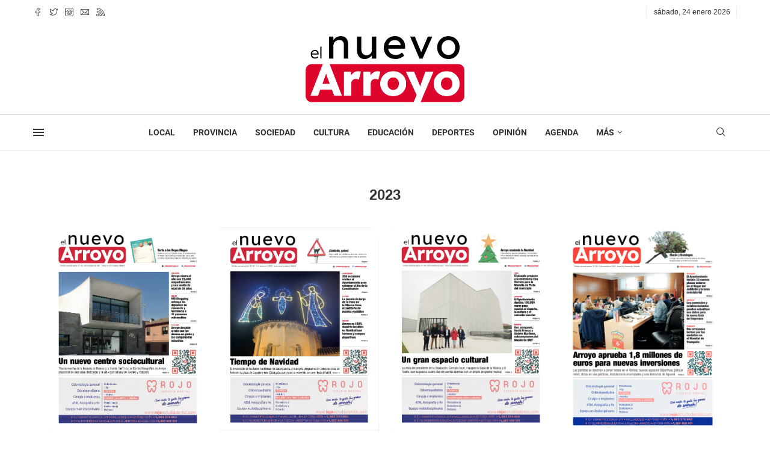

--- FILE ---
content_type: text/html; charset=UTF-8
request_url: https://elnuevoarroyo.es/hemeroteca/2023-2/
body_size: 45279
content:
<!DOCTYPE html>
<html lang="es">
<head>
    <meta charset="UTF-8">
    <meta http-equiv="X-UA-Compatible" content="IE=edge">
    <meta name="viewport" content="width=device-width, initial-scale=1">
    <link rel="profile" href="http://gmpg.org/xfn/11"/>
	        <link rel="shortcut icon" href="https://elnuevoarroyo.es/wp-content/uploads/2022/10/favicon-elnuevoarroyo.png"
              type="image/x-icon"/>
        <link rel="apple-touch-icon" sizes="180x180" href="https://elnuevoarroyo.es/wp-content/uploads/2022/10/favicon-elnuevoarroyo.png">
	    <link rel="alternate" type="application/rss+xml" title="El Nuevo Arroyo RSS Feed"
          href="https://elnuevoarroyo.es/feed/"/>
    <link rel="alternate" type="application/atom+xml" title="El Nuevo Arroyo Atom Feed"
          href="https://elnuevoarroyo.es/feed/atom/"/>
    <link rel="pingback" href="https://elnuevoarroyo.es/xmlrpc.php"/>
    <!--[if lt IE 9]>
	<script src="https://elnuevoarroyo.es/wp-content/themes/soledad/js/html5.js"></script>
	<![endif]-->
	<link rel='preconnect' href='https://fonts.googleapis.com' />
<link rel='preconnect' href='https://fonts.gstatic.com' />
<meta http-equiv='x-dns-prefetch-control' content='on'>
<link rel='dns-prefetch' href='//fonts.googleapis.com' />
<link rel='dns-prefetch' href='//fonts.gstatic.com' />
<link rel='dns-prefetch' href='//s.gravatar.com' />
<link rel='dns-prefetch' href='//www.google-analytics.com' />
		<style>.penci-library-modal-btn {margin-left: 5px;background: #33ad67;vertical-align: top;font-size: 0 !important;}.penci-library-modal-btn:before {content: '';width: 16px;height: 16px;background-image: url('https://elnuevoarroyo.es/wp-content/themes/soledad/images/penci-icon.png');background-position: center;background-size: contain;background-repeat: no-repeat;}#penci-library-modal .penci-elementor-template-library-template-name {text-align: right;flex: 1 0 0%;}</style>
	<meta name='robots' content='index, follow, max-image-preview:large, max-snippet:-1, max-video-preview:-1' />
<script id="cookieyes" type="text/javascript" src="https://cdn-cookieyes.com/client_data/9bde7497adf2eb2be9f53d4b/script.js"></script>
	<!-- This site is optimized with the Yoast SEO plugin v26.4 - https://yoast.com/wordpress/plugins/seo/ -->
	<title>2023 - El Nuevo Arroyo</title>
	<meta name="description" content="Hemeroteca digital para la consulta y difusión de las ediciones anteriores de El Nuevo Arroyo, el periódico quincenal del municipio." />
	<link rel="canonical" href="https://elnuevoarroyo.es/hemeroteca/2023-2/" />
	<meta property="og:locale" content="es_ES" />
	<meta property="og:type" content="article" />
	<meta property="og:title" content="2023 - El Nuevo Arroyo" />
	<meta property="og:description" content="Hemeroteca digital para la consulta y difusión de las ediciones anteriores de El Nuevo Arroyo, el periódico quincenal del municipio." />
	<meta property="og:url" content="https://elnuevoarroyo.es/hemeroteca/2023-2/" />
	<meta property="og:site_name" content="El Nuevo Arroyo" />
	<meta property="article:publisher" content="https://www.facebook.com/elnuevoarroyo" />
	<meta property="article:modified_time" content="2024-03-08T08:42:00+00:00" />
	<meta property="og:image" content="https://elnuevoarroyo.es/wp-content/uploads/2023/12/261223.jpg" />
	<meta name="twitter:card" content="summary_large_image" />
	<meta name="twitter:site" content="@el_nuevoarroyo" />
	<meta name="twitter:label1" content="Tiempo de lectura" />
	<meta name="twitter:data1" content="6 minutos" />
	<script type="application/ld+json" class="yoast-schema-graph">{"@context":"https://schema.org","@graph":[{"@type":"WebPage","@id":"https://elnuevoarroyo.es/hemeroteca/2023-2/","url":"https://elnuevoarroyo.es/hemeroteca/2023-2/","name":"2023 - El Nuevo Arroyo","isPartOf":{"@id":"https://elnuevoarroyo.es/#website"},"primaryImageOfPage":{"@id":"https://elnuevoarroyo.es/hemeroteca/2023-2/#primaryimage"},"image":{"@id":"https://elnuevoarroyo.es/hemeroteca/2023-2/#primaryimage"},"thumbnailUrl":"https://elnuevoarroyo.es/wp-content/uploads/2023/12/261223.jpg","datePublished":"2024-03-08T08:40:51+00:00","dateModified":"2024-03-08T08:42:00+00:00","description":"Hemeroteca digital para la consulta y difusión de las ediciones anteriores de El Nuevo Arroyo, el periódico quincenal del municipio.","breadcrumb":{"@id":"https://elnuevoarroyo.es/hemeroteca/2023-2/#breadcrumb"},"inLanguage":"es","potentialAction":[{"@type":"ReadAction","target":["https://elnuevoarroyo.es/hemeroteca/2023-2/"]}]},{"@type":"ImageObject","inLanguage":"es","@id":"https://elnuevoarroyo.es/hemeroteca/2023-2/#primaryimage","url":"https://elnuevoarroyo.es/wp-content/uploads/2023/12/261223.jpg","contentUrl":"https://elnuevoarroyo.es/wp-content/uploads/2023/12/261223.jpg","width":675,"height":863,"caption":"El Nuevo Arroyo 26 de diciembre 2023"},{"@type":"BreadcrumbList","@id":"https://elnuevoarroyo.es/hemeroteca/2023-2/#breadcrumb","itemListElement":[{"@type":"ListItem","position":1,"name":"Portada","item":"https://elnuevoarroyo.es/"},{"@type":"ListItem","position":2,"name":"Hemeroteca","item":"https://elnuevoarroyo.es/hemeroteca/"},{"@type":"ListItem","position":3,"name":"2023"}]},{"@type":"WebSite","@id":"https://elnuevoarroyo.es/#website","url":"https://elnuevoarroyo.es/","name":"El Nuevo Arroyo","description":"Periódico quincenal con información de Arroyo de la Encomienda","publisher":{"@id":"https://elnuevoarroyo.es/#organization"},"alternateName":"Tu periódico de Arroyo de la Encomienda","potentialAction":[{"@type":"SearchAction","target":{"@type":"EntryPoint","urlTemplate":"https://elnuevoarroyo.es/?s={search_term_string}"},"query-input":{"@type":"PropertyValueSpecification","valueRequired":true,"valueName":"search_term_string"}}],"inLanguage":"es"},{"@type":"Organization","@id":"https://elnuevoarroyo.es/#organization","name":"El Nuevo Arroyo","alternateName":"Tu periódico de Arroyo de la Encomienda","url":"https://elnuevoarroyo.es/","logo":{"@type":"ImageObject","inLanguage":"es","@id":"https://elnuevoarroyo.es/#/schema/logo/image/","url":"https://elnuevoarroyo.es/wp-content/uploads/2022/10/logo-nuevoArroyo-2022.png","contentUrl":"https://elnuevoarroyo.es/wp-content/uploads/2022/10/logo-nuevoArroyo-2022.png","width":982,"height":410,"caption":"El Nuevo Arroyo"},"image":{"@id":"https://elnuevoarroyo.es/#/schema/logo/image/"},"sameAs":["https://www.facebook.com/elnuevoarroyo","https://x.com/el_nuevoarroyo","https://www.instagram.com/elnuevoarroyo/"]}]}</script>
	<!-- / Yoast SEO plugin. -->


<link rel='dns-prefetch' href='//static.addtoany.com' />
<link rel='dns-prefetch' href='//www.googletagmanager.com' />
<link rel='dns-prefetch' href='//fonts.googleapis.com' />
<link rel='dns-prefetch' href='//pagead2.googlesyndication.com' />
<link rel="alternate" type="application/rss+xml" title="El Nuevo Arroyo &raquo; Feed" href="https://elnuevoarroyo.es/feed/" />
<link rel="alternate" type="application/rss+xml" title="El Nuevo Arroyo &raquo; Feed de los comentarios" href="https://elnuevoarroyo.es/comments/feed/" />
<link rel="alternate" title="oEmbed (JSON)" type="application/json+oembed" href="https://elnuevoarroyo.es/wp-json/oembed/1.0/embed?url=https%3A%2F%2Felnuevoarroyo.es%2Fhemeroteca%2F2023-2%2F" />
<link rel="alternate" title="oEmbed (XML)" type="text/xml+oembed" href="https://elnuevoarroyo.es/wp-json/oembed/1.0/embed?url=https%3A%2F%2Felnuevoarroyo.es%2Fhemeroteca%2F2023-2%2F&#038;format=xml" />
		<!-- This site uses the Google Analytics by MonsterInsights plugin v9.11.1 - Using Analytics tracking - https://www.monsterinsights.com/ -->
							<script src="//www.googletagmanager.com/gtag/js?id=G-B9RPC3VEN4"  data-cfasync="false" data-wpfc-render="false" type="text/javascript" async></script>
			<script data-cfasync="false" data-wpfc-render="false" type="text/javascript">
				var mi_version = '9.11.1';
				var mi_track_user = true;
				var mi_no_track_reason = '';
								var MonsterInsightsDefaultLocations = {"page_location":"https:\/\/elnuevoarroyo.es\/hemeroteca\/2023-2\/"};
								if ( typeof MonsterInsightsPrivacyGuardFilter === 'function' ) {
					var MonsterInsightsLocations = (typeof MonsterInsightsExcludeQuery === 'object') ? MonsterInsightsPrivacyGuardFilter( MonsterInsightsExcludeQuery ) : MonsterInsightsPrivacyGuardFilter( MonsterInsightsDefaultLocations );
				} else {
					var MonsterInsightsLocations = (typeof MonsterInsightsExcludeQuery === 'object') ? MonsterInsightsExcludeQuery : MonsterInsightsDefaultLocations;
				}

								var disableStrs = [
										'ga-disable-G-B9RPC3VEN4',
									];

				/* Function to detect opted out users */
				function __gtagTrackerIsOptedOut() {
					for (var index = 0; index < disableStrs.length; index++) {
						if (document.cookie.indexOf(disableStrs[index] + '=true') > -1) {
							return true;
						}
					}

					return false;
				}

				/* Disable tracking if the opt-out cookie exists. */
				if (__gtagTrackerIsOptedOut()) {
					for (var index = 0; index < disableStrs.length; index++) {
						window[disableStrs[index]] = true;
					}
				}

				/* Opt-out function */
				function __gtagTrackerOptout() {
					for (var index = 0; index < disableStrs.length; index++) {
						document.cookie = disableStrs[index] + '=true; expires=Thu, 31 Dec 2099 23:59:59 UTC; path=/';
						window[disableStrs[index]] = true;
					}
				}

				if ('undefined' === typeof gaOptout) {
					function gaOptout() {
						__gtagTrackerOptout();
					}
				}
								window.dataLayer = window.dataLayer || [];

				window.MonsterInsightsDualTracker = {
					helpers: {},
					trackers: {},
				};
				if (mi_track_user) {
					function __gtagDataLayer() {
						dataLayer.push(arguments);
					}

					function __gtagTracker(type, name, parameters) {
						if (!parameters) {
							parameters = {};
						}

						if (parameters.send_to) {
							__gtagDataLayer.apply(null, arguments);
							return;
						}

						if (type === 'event') {
														parameters.send_to = monsterinsights_frontend.v4_id;
							var hookName = name;
							if (typeof parameters['event_category'] !== 'undefined') {
								hookName = parameters['event_category'] + ':' + name;
							}

							if (typeof MonsterInsightsDualTracker.trackers[hookName] !== 'undefined') {
								MonsterInsightsDualTracker.trackers[hookName](parameters);
							} else {
								__gtagDataLayer('event', name, parameters);
							}
							
						} else {
							__gtagDataLayer.apply(null, arguments);
						}
					}

					__gtagTracker('js', new Date());
					__gtagTracker('set', {
						'developer_id.dZGIzZG': true,
											});
					if ( MonsterInsightsLocations.page_location ) {
						__gtagTracker('set', MonsterInsightsLocations);
					}
										__gtagTracker('config', 'G-B9RPC3VEN4', {"forceSSL":"true","link_attribution":"true"} );
										window.gtag = __gtagTracker;										(function () {
						/* https://developers.google.com/analytics/devguides/collection/analyticsjs/ */
						/* ga and __gaTracker compatibility shim. */
						var noopfn = function () {
							return null;
						};
						var newtracker = function () {
							return new Tracker();
						};
						var Tracker = function () {
							return null;
						};
						var p = Tracker.prototype;
						p.get = noopfn;
						p.set = noopfn;
						p.send = function () {
							var args = Array.prototype.slice.call(arguments);
							args.unshift('send');
							__gaTracker.apply(null, args);
						};
						var __gaTracker = function () {
							var len = arguments.length;
							if (len === 0) {
								return;
							}
							var f = arguments[len - 1];
							if (typeof f !== 'object' || f === null || typeof f.hitCallback !== 'function') {
								if ('send' === arguments[0]) {
									var hitConverted, hitObject = false, action;
									if ('event' === arguments[1]) {
										if ('undefined' !== typeof arguments[3]) {
											hitObject = {
												'eventAction': arguments[3],
												'eventCategory': arguments[2],
												'eventLabel': arguments[4],
												'value': arguments[5] ? arguments[5] : 1,
											}
										}
									}
									if ('pageview' === arguments[1]) {
										if ('undefined' !== typeof arguments[2]) {
											hitObject = {
												'eventAction': 'page_view',
												'page_path': arguments[2],
											}
										}
									}
									if (typeof arguments[2] === 'object') {
										hitObject = arguments[2];
									}
									if (typeof arguments[5] === 'object') {
										Object.assign(hitObject, arguments[5]);
									}
									if ('undefined' !== typeof arguments[1].hitType) {
										hitObject = arguments[1];
										if ('pageview' === hitObject.hitType) {
											hitObject.eventAction = 'page_view';
										}
									}
									if (hitObject) {
										action = 'timing' === arguments[1].hitType ? 'timing_complete' : hitObject.eventAction;
										hitConverted = mapArgs(hitObject);
										__gtagTracker('event', action, hitConverted);
									}
								}
								return;
							}

							function mapArgs(args) {
								var arg, hit = {};
								var gaMap = {
									'eventCategory': 'event_category',
									'eventAction': 'event_action',
									'eventLabel': 'event_label',
									'eventValue': 'event_value',
									'nonInteraction': 'non_interaction',
									'timingCategory': 'event_category',
									'timingVar': 'name',
									'timingValue': 'value',
									'timingLabel': 'event_label',
									'page': 'page_path',
									'location': 'page_location',
									'title': 'page_title',
									'referrer' : 'page_referrer',
								};
								for (arg in args) {
																		if (!(!args.hasOwnProperty(arg) || !gaMap.hasOwnProperty(arg))) {
										hit[gaMap[arg]] = args[arg];
									} else {
										hit[arg] = args[arg];
									}
								}
								return hit;
							}

							try {
								f.hitCallback();
							} catch (ex) {
							}
						};
						__gaTracker.create = newtracker;
						__gaTracker.getByName = newtracker;
						__gaTracker.getAll = function () {
							return [];
						};
						__gaTracker.remove = noopfn;
						__gaTracker.loaded = true;
						window['__gaTracker'] = __gaTracker;
					})();
									} else {
										console.log("");
					(function () {
						function __gtagTracker() {
							return null;
						}

						window['__gtagTracker'] = __gtagTracker;
						window['gtag'] = __gtagTracker;
					})();
									}
			</script>
							<!-- / Google Analytics by MonsterInsights -->
		<style id='wp-img-auto-sizes-contain-inline-css' type='text/css'>
img:is([sizes=auto i],[sizes^="auto," i]){contain-intrinsic-size:3000px 1500px}
/*# sourceURL=wp-img-auto-sizes-contain-inline-css */
</style>
<style id='wp-emoji-styles-inline-css' type='text/css'>

	img.wp-smiley, img.emoji {
		display: inline !important;
		border: none !important;
		box-shadow: none !important;
		height: 1em !important;
		width: 1em !important;
		margin: 0 0.07em !important;
		vertical-align: -0.1em !important;
		background: none !important;
		padding: 0 !important;
	}
/*# sourceURL=wp-emoji-styles-inline-css */
</style>
<style id='classic-theme-styles-inline-css' type='text/css'>
/*! This file is auto-generated */
.wp-block-button__link{color:#fff;background-color:#32373c;border-radius:9999px;box-shadow:none;text-decoration:none;padding:calc(.667em + 2px) calc(1.333em + 2px);font-size:1.125em}.wp-block-file__button{background:#32373c;color:#fff;text-decoration:none}
/*# sourceURL=/wp-includes/css/classic-themes.min.css */
</style>
<link rel='stylesheet' id='contact-form-7-css' href='https://elnuevoarroyo.es/wp-content/plugins/contact-form-7/includes/css/styles.css?ver=6.1.4' type='text/css' media='all' />
<link rel='stylesheet' id='events-manager-css' href='https://elnuevoarroyo.es/wp-content/plugins/events-manager/includes/css/events-manager.min.css?ver=7.2.2.1' type='text/css' media='all' />
<style id='events-manager-inline-css' type='text/css'>
body .em { --font-family : inherit; --font-weight : inherit; --font-size : 1em; --line-height : inherit; }
/*# sourceURL=events-manager-inline-css */
</style>
<link rel='stylesheet' id='penci-oswald-css' href='//fonts.googleapis.com/css?family=Oswald%3A400&#038;display=swap&#038;ver=6.9' type='text/css' media='all' />
<link rel='stylesheet' id='penci-fonts-css' href='https://fonts.googleapis.com/css?family=Roboto%3A300%2C300italic%2C400%2C400italic%2C500%2C500italic%2C600%2C600italic%2C700%2C700italic%2C800%2C800italic%26subset%3Dlatin%2Ccyrillic%2Ccyrillic-ext%2Cgreek%2Cgreek-ext%2Clatin-ext&#038;display=swap&#038;ver=8.2.8' type='text/css' media='all' />
<link rel='stylesheet' id='penci-main-style-css' href='https://elnuevoarroyo.es/wp-content/themes/soledad/main.css?ver=8.2.8' type='text/css' media='all' />
<link rel='stylesheet' id='penci-font-awesomeold-css' href='https://elnuevoarroyo.es/wp-content/themes/soledad/css/font-awesome.4.7.0.swap.min.css?ver=4.7.0' type='text/css' media='all' />
<link rel='stylesheet' id='penci_icon-css' href='https://elnuevoarroyo.es/wp-content/themes/soledad/css/penci-icon.css?ver=8.2.8' type='text/css' media='all' />
<link rel='stylesheet' id='penci_style-css' href='https://elnuevoarroyo.es/wp-content/themes/soledad-child/style.css?ver=8.2.8' type='text/css' media='all' />
<link rel='stylesheet' id='penci_social_counter-css' href='https://elnuevoarroyo.es/wp-content/themes/soledad/css/social-counter.css?ver=8.2.8' type='text/css' media='all' />
<link rel='stylesheet' id='penci-header-builder-fonts-css' href='https://fonts.googleapis.com/css?family=Roboto%3A300%2C300italic%2C400%2C400italic%2C500%2C500italic%2C600%2C600italic%2C700%2C700italic%2C800%2C800italic%26subset%3Dlatin%2Ccyrillic%2Ccyrillic-ext%2Cgreek%2Cgreek-ext%2Clatin-ext&#038;display=swap&#038;ver=8.2.8' type='text/css' media='all' />
<link rel='stylesheet' id='elementor-icons-css' href='https://elnuevoarroyo.es/wp-content/plugins/elementor/assets/lib/eicons/css/elementor-icons.min.css?ver=5.44.0' type='text/css' media='all' />
<link rel='stylesheet' id='elementor-frontend-css' href='https://elnuevoarroyo.es/wp-content/plugins/elementor/assets/css/frontend.min.css?ver=3.33.2' type='text/css' media='all' />
<link rel='stylesheet' id='elementor-post-6-css' href='https://elnuevoarroyo.es/wp-content/uploads/elementor/css/post-6.css?ver=1767860806' type='text/css' media='all' />
<link rel='stylesheet' id='e-animation-shrink-css' href='https://elnuevoarroyo.es/wp-content/plugins/elementor/assets/lib/animations/styles/e-animation-shrink.min.css?ver=3.33.2' type='text/css' media='all' />
<link rel='stylesheet' id='e-animation-pulse-css' href='https://elnuevoarroyo.es/wp-content/plugins/elementor/assets/lib/animations/styles/e-animation-pulse.min.css?ver=3.33.2' type='text/css' media='all' />
<link rel='stylesheet' id='widget-image-css' href='https://elnuevoarroyo.es/wp-content/plugins/elementor/assets/css/widget-image.min.css?ver=3.33.2' type='text/css' media='all' />
<link rel='stylesheet' id='elementor-post-8876-css' href='https://elnuevoarroyo.es/wp-content/uploads/elementor/css/post-8876.css?ver=1767917717' type='text/css' media='all' />
<link rel='stylesheet' id='elementor-post-1591-css' href='https://elnuevoarroyo.es/wp-content/uploads/elementor/css/post-1591.css?ver=1767860806' type='text/css' media='all' />
<link rel='stylesheet' id='addtoany-css' href='https://elnuevoarroyo.es/wp-content/plugins/add-to-any/addtoany.min.css?ver=1.16' type='text/css' media='all' />
<link rel='stylesheet' id='penci-soledad-parent-style-css' href='https://elnuevoarroyo.es/wp-content/themes/soledad/style.css?ver=6.9' type='text/css' media='all' />
<link rel='stylesheet' id='elementor-gf-local-roboto-css' href='https://elnuevoarroyo.es/wp-content/uploads/elementor/google-fonts/css/roboto.css?ver=1742243206' type='text/css' media='all' />
<link rel='stylesheet' id='elementor-gf-local-robotoslab-css' href='https://elnuevoarroyo.es/wp-content/uploads/elementor/google-fonts/css/robotoslab.css?ver=1742243209' type='text/css' media='all' />
<link rel='stylesheet' id='elementor-gf-local-bitter-css' href='https://elnuevoarroyo.es/wp-content/uploads/elementor/google-fonts/css/bitter.css?ver=1742243213' type='text/css' media='all' />
<link rel='stylesheet' id='elementor-icons-shared-0-css' href='https://elnuevoarroyo.es/wp-content/plugins/elementor/assets/lib/font-awesome/css/fontawesome.min.css?ver=5.15.3' type='text/css' media='all' />
<link rel='stylesheet' id='elementor-icons-fa-solid-css' href='https://elnuevoarroyo.es/wp-content/plugins/elementor/assets/lib/font-awesome/css/solid.min.css?ver=5.15.3' type='text/css' media='all' />
<link rel='stylesheet' id='elementor-icons-fa-brands-css' href='https://elnuevoarroyo.es/wp-content/plugins/elementor/assets/lib/font-awesome/css/brands.min.css?ver=5.15.3' type='text/css' media='all' />
<script type="text/javascript" src="https://elnuevoarroyo.es/wp-content/plugins/google-analytics-for-wordpress/assets/js/frontend-gtag.min.js?ver=9.11.1" id="monsterinsights-frontend-script-js" async="async" data-wp-strategy="async"></script>
<script data-cfasync="false" data-wpfc-render="false" type="text/javascript" id='monsterinsights-frontend-script-js-extra'>/* <![CDATA[ */
var monsterinsights_frontend = {"js_events_tracking":"true","download_extensions":"doc,pdf,ppt,zip,xls,docx,pptx,xlsx","inbound_paths":"[{\"path\":\"\\\/go\\\/\",\"label\":\"affiliate\"},{\"path\":\"\\\/recommend\\\/\",\"label\":\"affiliate\"}]","home_url":"https:\/\/elnuevoarroyo.es","hash_tracking":"false","v4_id":"G-B9RPC3VEN4"};/* ]]> */
</script>
<script type="text/javascript" id="addtoany-core-js-before">
/* <![CDATA[ */
window.a2a_config=window.a2a_config||{};a2a_config.callbacks=[];a2a_config.overlays=[];a2a_config.templates={};a2a_localize = {
	Share: "Compartir",
	Save: "Guardar",
	Subscribe: "Suscribir",
	Email: "Correo electrónico",
	Bookmark: "Marcador",
	ShowAll: "Mostrar todo",
	ShowLess: "Mostrar menos",
	FindServices: "Encontrar servicio(s)",
	FindAnyServiceToAddTo: "Encuentra al instante cualquier servicio para añadir a",
	PoweredBy: "Funciona con",
	ShareViaEmail: "Compartir por correo electrónico",
	SubscribeViaEmail: "Suscribirse a través de correo electrónico",
	BookmarkInYourBrowser: "Añadir a marcadores de tu navegador",
	BookmarkInstructions: "Presiona «Ctrl+D» o «\u2318+D» para añadir esta página a marcadores",
	AddToYourFavorites: "Añadir a tus favoritos",
	SendFromWebOrProgram: "Enviar desde cualquier dirección o programa de correo electrónico ",
	EmailProgram: "Programa de correo electrónico",
	More: "Más&#8230;",
	ThanksForSharing: "¡Gracias por compartir!",
	ThanksForFollowing: "¡Gracias por seguirnos!"
};


//# sourceURL=addtoany-core-js-before
/* ]]> */
</script>
<script type="text/javascript" defer src="https://static.addtoany.com/menu/page.js" id="addtoany-core-js"></script>
<script type="text/javascript" src="https://elnuevoarroyo.es/wp-includes/js/jquery/jquery.min.js?ver=3.7.1" id="jquery-core-js"></script>
<script type="text/javascript" src="https://elnuevoarroyo.es/wp-includes/js/jquery/jquery-migrate.min.js?ver=3.4.1" id="jquery-migrate-js"></script>
<script type="text/javascript" defer src="https://elnuevoarroyo.es/wp-content/plugins/add-to-any/addtoany.min.js?ver=1.1" id="addtoany-jquery-js"></script>
<script type="text/javascript" src="https://elnuevoarroyo.es/wp-includes/js/jquery/ui/core.min.js?ver=1.13.3" id="jquery-ui-core-js"></script>
<script type="text/javascript" src="https://elnuevoarroyo.es/wp-includes/js/jquery/ui/mouse.min.js?ver=1.13.3" id="jquery-ui-mouse-js"></script>
<script type="text/javascript" src="https://elnuevoarroyo.es/wp-includes/js/jquery/ui/sortable.min.js?ver=1.13.3" id="jquery-ui-sortable-js"></script>
<script type="text/javascript" src="https://elnuevoarroyo.es/wp-includes/js/jquery/ui/datepicker.min.js?ver=1.13.3" id="jquery-ui-datepicker-js"></script>
<script type="text/javascript" id="jquery-ui-datepicker-js-after">
/* <![CDATA[ */
jQuery(function(jQuery){jQuery.datepicker.setDefaults({"closeText":"Cerrar","currentText":"Hoy","monthNames":["enero","febrero","marzo","abril","mayo","junio","julio","agosto","septiembre","octubre","noviembre","diciembre"],"monthNamesShort":["Ene","Feb","Mar","Abr","May","Jun","Jul","Ago","Sep","Oct","Nov","Dic"],"nextText":"Siguiente","prevText":"Anterior","dayNames":["domingo","lunes","martes","mi\u00e9rcoles","jueves","viernes","s\u00e1bado"],"dayNamesShort":["Dom","Lun","Mar","Mi\u00e9","Jue","Vie","S\u00e1b"],"dayNamesMin":["D","L","M","X","J","V","S"],"dateFormat":"d MM, yy","firstDay":1,"isRTL":false});});
//# sourceURL=jquery-ui-datepicker-js-after
/* ]]> */
</script>
<script type="text/javascript" src="https://elnuevoarroyo.es/wp-includes/js/jquery/ui/resizable.min.js?ver=1.13.3" id="jquery-ui-resizable-js"></script>
<script type="text/javascript" src="https://elnuevoarroyo.es/wp-includes/js/jquery/ui/draggable.min.js?ver=1.13.3" id="jquery-ui-draggable-js"></script>
<script type="text/javascript" src="https://elnuevoarroyo.es/wp-includes/js/jquery/ui/controlgroup.min.js?ver=1.13.3" id="jquery-ui-controlgroup-js"></script>
<script type="text/javascript" src="https://elnuevoarroyo.es/wp-includes/js/jquery/ui/checkboxradio.min.js?ver=1.13.3" id="jquery-ui-checkboxradio-js"></script>
<script type="text/javascript" src="https://elnuevoarroyo.es/wp-includes/js/jquery/ui/button.min.js?ver=1.13.3" id="jquery-ui-button-js"></script>
<script type="text/javascript" src="https://elnuevoarroyo.es/wp-includes/js/jquery/ui/dialog.min.js?ver=1.13.3" id="jquery-ui-dialog-js"></script>
<script type="text/javascript" id="events-manager-js-extra">
/* <![CDATA[ */
var EM = {"ajaxurl":"https://elnuevoarroyo.es/wp-admin/admin-ajax.php","locationajaxurl":"https://elnuevoarroyo.es/wp-admin/admin-ajax.php?action=locations_search","firstDay":"1","locale":"es","dateFormat":"yy-mm-dd","ui_css":"https://elnuevoarroyo.es/wp-content/plugins/events-manager/includes/css/jquery-ui/build.min.css","show24hours":"1","is_ssl":"1","autocomplete_limit":"10","calendar":{"breakpoints":{"small":560,"medium":908,"large":false}},"phone":"","datepicker":{"format":"Y-m-d","locale":"es"},"search":{"breakpoints":{"small":650,"medium":850,"full":false}},"url":"https://elnuevoarroyo.es/wp-content/plugins/events-manager","assets":{"input.em-uploader":{"js":{"em-uploader":{"url":"https://elnuevoarroyo.es/wp-content/plugins/events-manager/includes/js/em-uploader.js?v=7.2.2.1","event":"em_uploader_ready"}}},".em-event-editor":{"js":{"event-editor":{"url":"https://elnuevoarroyo.es/wp-content/plugins/events-manager/includes/js/events-manager-event-editor.js?v=7.2.2.1","event":"em_event_editor_ready"}},"css":{"event-editor":"https://elnuevoarroyo.es/wp-content/plugins/events-manager/includes/css/events-manager-event-editor.min.css?v=7.2.2.1"}},".em-recurrence-sets, .em-timezone":{"js":{"luxon":{"url":"luxon/luxon.js?v=7.2.2.1","event":"em_luxon_ready"}}},".em-booking-form, #em-booking-form, .em-booking-recurring, .em-event-booking-form":{"js":{"em-bookings":{"url":"https://elnuevoarroyo.es/wp-content/plugins/events-manager/includes/js/bookingsform.js?v=7.2.2.1","event":"em_booking_form_js_loaded"}}},"#em-opt-archetypes":{"js":{"archetypes":"https://elnuevoarroyo.es/wp-content/plugins/events-manager/includes/js/admin-archetype-editor.js?v=7.2.2.1","archetypes_ms":"https://elnuevoarroyo.es/wp-content/plugins/events-manager/includes/js/admin-archetypes.js?v=7.2.2.1","qs":"qs/qs.js?v=7.2.2.1"}}},"cached":"","txt_search":"Buscar","txt_searching":"Buscando...","txt_loading":"Cargando...","event_detach_warning":"\u00bfSeguro de que deseas separar este evento? Haci\u00e9ndolo, este evento ser\u00e1 independiente del conjunto de eventos peri\u00f3dicos.","delete_recurrence_warning":"\u00bfSeguro que deseas borrar todas las repeticiones de este evento? Todos los eventos se mover\u00e1n a la papelera."};
//# sourceURL=events-manager-js-extra
/* ]]> */
</script>
<script type="text/javascript" src="https://elnuevoarroyo.es/wp-content/plugins/events-manager/includes/js/events-manager.js?ver=7.2.2.1" id="events-manager-js"></script>
<script type="text/javascript" src="https://elnuevoarroyo.es/wp-content/plugins/events-manager/includes/external/flatpickr/l10n/es.js?ver=7.2.2.1" id="em-flatpickr-localization-js"></script>

<!-- Fragmento de código de la etiqueta de Google (gtag.js) añadida por Site Kit -->
<!-- Fragmento de código de Google Analytics añadido por Site Kit -->
<script type="text/javascript" src="https://www.googletagmanager.com/gtag/js?id=GT-577RMPL" id="google_gtagjs-js" async></script>
<script type="text/javascript" id="google_gtagjs-js-after">
/* <![CDATA[ */
window.dataLayer = window.dataLayer || [];function gtag(){dataLayer.push(arguments);}
gtag("set","linker",{"domains":["elnuevoarroyo.es"]});
gtag("js", new Date());
gtag("set", "developer_id.dZTNiMT", true);
gtag("config", "GT-577RMPL");
 window._googlesitekit = window._googlesitekit || {}; window._googlesitekit.throttledEvents = []; window._googlesitekit.gtagEvent = (name, data) => { var key = JSON.stringify( { name, data } ); if ( !! window._googlesitekit.throttledEvents[ key ] ) { return; } window._googlesitekit.throttledEvents[ key ] = true; setTimeout( () => { delete window._googlesitekit.throttledEvents[ key ]; }, 5 ); gtag( "event", name, { ...data, event_source: "site-kit" } ); }; 
//# sourceURL=google_gtagjs-js-after
/* ]]> */
</script>
<link rel="https://api.w.org/" href="https://elnuevoarroyo.es/wp-json/" /><link rel="alternate" title="JSON" type="application/json" href="https://elnuevoarroyo.es/wp-json/wp/v2/pages/8876" /><link rel="EditURI" type="application/rsd+xml" title="RSD" href="https://elnuevoarroyo.es/xmlrpc.php?rsd" />
<meta name="generator" content="WordPress 6.9" />
<link rel='shortlink' href='https://elnuevoarroyo.es/?p=8876' />
<meta name="generator" content="Site Kit by Google 1.166.0" />	<style type="text/css">
																											</style>
	<script>var portfolioDataJs = portfolioDataJs || [];</script><style id="penci-custom-style" type="text/css">body{ --pcbg-cl: #fff; --pctext-cl: #313131; --pcborder-cl: #dedede; --pcheading-cl: #313131; --pcmeta-cl: #888888; --pcaccent-cl: #6eb48c; --pcbody-font: 'PT Serif', serif; --pchead-font: 'Raleway', sans-serif; --pchead-wei: bold; } .single.penci-body-single-style-5 #header, .single.penci-body-single-style-6 #header, .single.penci-body-single-style-10 #header, .single.penci-body-single-style-5 .pc-wrapbuilder-header, .single.penci-body-single-style-6 .pc-wrapbuilder-header, .single.penci-body-single-style-10 .pc-wrapbuilder-header { --pchd-mg: 40px; } .fluid-width-video-wrapper > div { position: absolute; left: 0; right: 0; top: 0; width: 100%; height: 100%; } .yt-video-place { position: relative; text-align: center; } .yt-video-place.embed-responsive .start-video { display: block; top: 0; left: 0; bottom: 0; right: 0; position: absolute; transform: none; } .yt-video-place.embed-responsive .start-video img { margin: 0; padding: 0; top: 50%; display: inline-block; position: absolute; left: 50%; transform: translate(-50%, -50%); width: 68px; height: auto; } body { --pchead-font: Verdana, Geneva, sans-serif; } body { --pcbody-font: Verdana, Geneva, sans-serif; } p{ line-height: 1.8; } #main #bbpress-forums .bbp-login-form fieldset.bbp-form select, #main #bbpress-forums .bbp-login-form .bbp-form input[type="password"], #main #bbpress-forums .bbp-login-form .bbp-form input[type="text"], .penci-login-register input[type="email"], .penci-login-register input[type="text"], .penci-login-register input[type="password"], .penci-login-register input[type="number"], body, textarea, #respond textarea, .widget input[type="text"], .widget input[type="email"], .widget input[type="date"], .widget input[type="number"], .wpcf7 textarea, .mc4wp-form input, #respond input, div.wpforms-container .wpforms-form.wpforms-form input[type=date], div.wpforms-container .wpforms-form.wpforms-form input[type=datetime], div.wpforms-container .wpforms-form.wpforms-form input[type=datetime-local], div.wpforms-container .wpforms-form.wpforms-form input[type=email], div.wpforms-container .wpforms-form.wpforms-form input[type=month], div.wpforms-container .wpforms-form.wpforms-form input[type=number], div.wpforms-container .wpforms-form.wpforms-form input[type=password], div.wpforms-container .wpforms-form.wpforms-form input[type=range], div.wpforms-container .wpforms-form.wpforms-form input[type=search], div.wpforms-container .wpforms-form.wpforms-form input[type=tel], div.wpforms-container .wpforms-form.wpforms-form input[type=text], div.wpforms-container .wpforms-form.wpforms-form input[type=time], div.wpforms-container .wpforms-form.wpforms-form input[type=url], div.wpforms-container .wpforms-form.wpforms-form input[type=week], div.wpforms-container .wpforms-form.wpforms-form select, div.wpforms-container .wpforms-form.wpforms-form textarea, .wpcf7 input, form.pc-searchform input.search-input, ul.homepage-featured-boxes .penci-fea-in h4, .widget.widget_categories ul li span.category-item-count, .about-widget .about-me-heading, .widget ul.side-newsfeed li .side-item .side-item-text .side-item-meta { font-weight: normal } #navigation .menu > li > a, #navigation ul.menu ul.sub-menu li > a, .navigation ul.menu ul.sub-menu li > a, .penci-menu-hbg .menu li a, #sidebar-nav .menu li a { font-family: 'Roboto', sans-serif; font-weight: normal; } .penci-hide-tagupdated{ display: none !important; } body, .widget ul li a{ font-size: 16px; } .widget ul li, .post-entry, p, .post-entry p { font-size: 16px; line-height: 1.8; } .widget ul li, .post-entry, p, .post-entry p{ line-height: 1.9; } body { --pchead-wei: 600; } .featured-area .penci-image-holder, .featured-area .penci-slider4-overlay, .featured-area .penci-slide-overlay .overlay-link, .featured-style-29 .featured-slider-overlay, .penci-slider38-overlay{ border-radius: ; -webkit-border-radius: ; } .penci-featured-content-right:before{ border-top-right-radius: ; border-bottom-right-radius: ; } .penci-flat-overlay .penci-slide-overlay .penci-mag-featured-content:before{ border-bottom-left-radius: ; border-bottom-right-radius: ; } .container-single .post-image{ border-radius: ; -webkit-border-radius: ; } .penci-mega-thumbnail .penci-image-holder{ border-radius: ; -webkit-border-radius: ; } .penci-magazine-slider .mag-item-1 .mag-meta-child span:after, .penci-magazine-slider .mag-meta-child span:after, .post-box-meta-single > span:before, .standard-top-meta > span:before, .penci-mag-featured-content .feat-meta > span:after, .penci-featured-content .feat-text .feat-meta > span:after, .featured-style-35 .featured-content-excerpt .feat-meta > span:after, .penci-post-box-meta .penci-box-meta span:after, .grid-post-box-meta span:after, .overlay-post-box-meta > div:after{ box-sizing: border-box; -webkit-box-sizing: border-box; width: 4px; height: 4px; border: 2px solid; border-radius: 2px; transform: translateY(-2px); -webkit-transform: translateY(-2px); } .cat > a.penci-cat-name:after{ width: 4px; height: 4px; box-sizing: border-box; -webkit-box-sizing: border-box; transform: none; border-radius: 2px; margin-top: -2px; border-width: 2px; } #navigation .menu > li > a, #navigation ul.menu ul.sub-menu li > a, .navigation ul.menu ul.sub-menu li > a, .penci-menu-hbg .menu li a, #sidebar-nav .menu li a, #navigation .penci-megamenu .penci-mega-child-categories a, .navigation .penci-megamenu .penci-mega-child-categories a{ font-weight: 500; } #header .inner-header .container { padding:31px 0; } #logo a { max-width:500px; width: 100%; } @media only screen and (max-width: 960px) and (min-width: 768px){ #logo img{ max-width: 100%; } } body{ --pcborder-cl: #eeeeee; } #main #bbpress-forums .bbp-login-form fieldset.bbp-form select, #main #bbpress-forums .bbp-login-form .bbp-form input[type="password"], #main #bbpress-forums .bbp-login-form .bbp-form input[type="text"], .widget ul li, .grid-mixed, .penci-post-box-meta, .penci-pagination.penci-ajax-more a.penci-ajax-more-button, .widget-social a i, .penci-home-popular-posts, .header-header-1.has-bottom-line, .header-header-4.has-bottom-line, .header-header-7.has-bottom-line, .container-single .post-entry .post-tags a,.tags-share-box.tags-share-box-2_3,.tags-share-box.tags-share-box-top, .tags-share-box, .post-author, .post-pagination, .post-related, .post-comments .post-title-box, .comments .comment, #respond textarea, .wpcf7 textarea, #respond input, div.wpforms-container .wpforms-form.wpforms-form input[type=date], div.wpforms-container .wpforms-form.wpforms-form input[type=datetime], div.wpforms-container .wpforms-form.wpforms-form input[type=datetime-local], div.wpforms-container .wpforms-form.wpforms-form input[type=email], div.wpforms-container .wpforms-form.wpforms-form input[type=month], div.wpforms-container .wpforms-form.wpforms-form input[type=number], div.wpforms-container .wpforms-form.wpforms-form input[type=password], div.wpforms-container .wpforms-form.wpforms-form input[type=range], div.wpforms-container .wpforms-form.wpforms-form input[type=search], div.wpforms-container .wpforms-form.wpforms-form input[type=tel], div.wpforms-container .wpforms-form.wpforms-form input[type=text], div.wpforms-container .wpforms-form.wpforms-form input[type=time], div.wpforms-container .wpforms-form.wpforms-form input[type=url], div.wpforms-container .wpforms-form.wpforms-form input[type=week], div.wpforms-container .wpforms-form.wpforms-form select, div.wpforms-container .wpforms-form.wpforms-form textarea, .wpcf7 input, .widget_wysija input, #respond h3, form.pc-searchform input.search-input, .post-password-form input[type="text"], .post-password-form input[type="email"], .post-password-form input[type="password"], .post-password-form input[type="number"], .penci-recipe, .penci-recipe-heading, .penci-recipe-ingredients, .penci-recipe-notes, .penci-pagination ul.page-numbers li span, .penci-pagination ul.page-numbers li a, #comments_pagination span, #comments_pagination a, body.author .post-author, .tags-share-box.hide-tags.page-share, .penci-grid li.list-post, .penci-grid li.list-boxed-post-2 .content-boxed-2, .home-featured-cat-content .mag-post-box, .home-featured-cat-content.style-2 .mag-post-box.first-post, .home-featured-cat-content.style-10 .mag-post-box.first-post, .widget select, .widget ul ul, .widget input[type="text"], .widget input[type="email"], .widget input[type="date"], .widget input[type="number"], .widget input[type="search"], .widget .tagcloud a, #wp-calendar tbody td, .woocommerce div.product .entry-summary div[itemprop="description"] td, .woocommerce div.product .entry-summary div[itemprop="description"] th, .woocommerce div.product .woocommerce-tabs #tab-description td, .woocommerce div.product .woocommerce-tabs #tab-description th, .woocommerce-product-details__short-description td, th, .woocommerce ul.cart_list li, .woocommerce ul.product_list_widget li, .woocommerce .widget_shopping_cart .total, .woocommerce.widget_shopping_cart .total, .woocommerce .woocommerce-product-search input[type="search"], .woocommerce nav.woocommerce-pagination ul li a, .woocommerce nav.woocommerce-pagination ul li span, .woocommerce div.product .product_meta, .woocommerce div.product .woocommerce-tabs ul.tabs, .woocommerce div.product .related > h2, .woocommerce div.product .upsells > h2, .woocommerce #reviews #comments ol.commentlist li .comment-text, .woocommerce table.shop_table td, .post-entry td, .post-entry th, #add_payment_method .cart-collaterals .cart_totals tr td, #add_payment_method .cart-collaterals .cart_totals tr th, .woocommerce-cart .cart-collaterals .cart_totals tr td, .woocommerce-cart .cart-collaterals .cart_totals tr th, .woocommerce-checkout .cart-collaterals .cart_totals tr td, .woocommerce-checkout .cart-collaterals .cart_totals tr th, .woocommerce-cart .cart-collaterals .cart_totals table, .woocommerce-cart table.cart td.actions .coupon .input-text, .woocommerce table.shop_table a.remove, .woocommerce form .form-row .input-text, .woocommerce-page form .form-row .input-text, .woocommerce .woocommerce-error, .woocommerce .woocommerce-info, .woocommerce .woocommerce-message, .woocommerce form.checkout_coupon, .woocommerce form.login, .woocommerce form.register, .woocommerce form.checkout table.shop_table, .woocommerce-checkout #payment ul.payment_methods, .post-entry table, .wrapper-penci-review, .penci-review-container.penci-review-count, #penci-demobar .style-toggle, #widget-area, .post-entry hr, .wpb_text_column hr, #buddypress .dir-search input[type=search], #buddypress .dir-search input[type=text], #buddypress .groups-members-search input[type=search], #buddypress .groups-members-search input[type=text], #buddypress ul.item-list, #buddypress .profile[role=main], #buddypress select, #buddypress div.pagination .pagination-links span, #buddypress div.pagination .pagination-links a, #buddypress div.pagination .pag-count, #buddypress div.pagination .pagination-links a:hover, #buddypress ul.item-list li, #buddypress table.forum tr td.label, #buddypress table.messages-notices tr td.label, #buddypress table.notifications tr td.label, #buddypress table.notifications-settings tr td.label, #buddypress table.profile-fields tr td.label, #buddypress table.wp-profile-fields tr td.label, #buddypress table.profile-fields:last-child, #buddypress form#whats-new-form textarea, #buddypress .standard-form input[type=text], #buddypress .standard-form input[type=color], #buddypress .standard-form input[type=date], #buddypress .standard-form input[type=datetime], #buddypress .standard-form input[type=datetime-local], #buddypress .standard-form input[type=email], #buddypress .standard-form input[type=month], #buddypress .standard-form input[type=number], #buddypress .standard-form input[type=range], #buddypress .standard-form input[type=search], #buddypress .standard-form input[type=password], #buddypress .standard-form input[type=tel], #buddypress .standard-form input[type=time], #buddypress .standard-form input[type=url], #buddypress .standard-form input[type=week], .bp-avatar-nav ul, .bp-avatar-nav ul.avatar-nav-items li.current, #bbpress-forums li.bbp-body ul.forum, #bbpress-forums li.bbp-body ul.topic, #bbpress-forums li.bbp-footer, .bbp-pagination-links a, .bbp-pagination-links span.current, .wrapper-boxed .bbp-pagination-links a:hover, .wrapper-boxed .bbp-pagination-links span.current, #buddypress .standard-form select, #buddypress .standard-form input[type=password], #buddypress .activity-list li.load-more a, #buddypress .activity-list li.load-newest a, #buddypress ul.button-nav li a, #buddypress div.generic-button a, #buddypress .comment-reply-link, #bbpress-forums div.bbp-template-notice.info, #bbpress-forums #bbp-search-form #bbp_search, #bbpress-forums .bbp-forums-list, #bbpress-forums #bbp_topic_title, #bbpress-forums #bbp_topic_tags, #bbpress-forums .wp-editor-container, .widget_display_stats dd, .widget_display_stats dt, div.bbp-forum-header, div.bbp-topic-header, div.bbp-reply-header, .widget input[type="text"], .widget input[type="email"], .widget input[type="date"], .widget input[type="number"], .widget input[type="search"], .widget input[type="password"], blockquote.wp-block-quote, .post-entry blockquote.wp-block-quote, .wp-block-quote:not(.is-large):not(.is-style-large), .post-entry pre, .wp-block-pullquote:not(.is-style-solid-color), .post-entry hr.wp-block-separator, .wp-block-separator, .wp-block-latest-posts, .wp-block-yoast-how-to-block ol.schema-how-to-steps, .wp-block-yoast-how-to-block ol.schema-how-to-steps li, .wp-block-yoast-faq-block .schema-faq-section, .post-entry .wp-block-quote, .wpb_text_column .wp-block-quote, .woocommerce .page-description .wp-block-quote, .wp-block-search .wp-block-search__input{ border-color: var(--pcborder-cl); } .penci-recipe-index-wrap h4.recipe-index-heading > span:before, .penci-recipe-index-wrap h4.recipe-index-heading > span:after{ border-color: var(--pcborder-cl); opacity: 1; } .tags-share-box .single-comment-o:after, .post-share a.penci-post-like:after{ background-color: var(--pcborder-cl); } .penci-grid .list-post.list-boxed-post{ border-color: var(--pcborder-cl) !important; } .penci-post-box-meta.penci-post-box-grid:before, .woocommerce .widget_price_filter .ui-slider .ui-slider-range{ background-color: var(--pcborder-cl); } .penci-pagination.penci-ajax-more a.penci-ajax-more-button.loading-posts{ border-color: var(--pcborder-cl) !important; } .penci-vernav-enable .penci-menu-hbg{ box-shadow: none; -webkit-box-shadow: none; -moz-box-shadow: none; } .penci-vernav-enable.penci-vernav-poleft .penci-menu-hbg{ border-right: 1px solid var(--pcborder-cl); } .penci-vernav-enable.penci-vernav-poright .penci-menu-hbg{ border-left: 1px solid var(--pcborder-cl); } body{ --pcaccent-cl: #cc0000; } .penci-menuhbg-toggle:hover .lines-button:after, .penci-menuhbg-toggle:hover .penci-lines:before, .penci-menuhbg-toggle:hover .penci-lines:after,.tags-share-box.tags-share-box-s2 .post-share-plike,.penci-video_playlist .penci-playlist-title,.pencisc-column-2.penci-video_playlist .penci-video-nav .playlist-panel-item, .pencisc-column-1.penci-video_playlist .penci-video-nav .playlist-panel-item,.penci-video_playlist .penci-custom-scroll::-webkit-scrollbar-thumb, .pencisc-button, .post-entry .pencisc-button, .penci-dropcap-box, .penci-dropcap-circle, .penci-login-register input[type="submit"]:hover, .penci-ld .penci-ldin:before, .penci-ldspinner > div{ background: #cc0000; } a, .post-entry .penci-portfolio-filter ul li a:hover, .penci-portfolio-filter ul li a:hover, .penci-portfolio-filter ul li.active a, .post-entry .penci-portfolio-filter ul li.active a, .penci-countdown .countdown-amount, .archive-box h1, .post-entry a, .container.penci-breadcrumb span a:hover,.container.penci-breadcrumb a:hover, .post-entry blockquote:before, .post-entry blockquote cite, .post-entry blockquote .author, .wpb_text_column blockquote:before, .wpb_text_column blockquote cite, .wpb_text_column blockquote .author, .penci-pagination a:hover, ul.penci-topbar-menu > li a:hover, div.penci-topbar-menu > ul > li a:hover, .penci-recipe-heading a.penci-recipe-print,.penci-review-metas .penci-review-btnbuy, .main-nav-social a:hover, .widget-social .remove-circle a:hover i, .penci-recipe-index .cat > a.penci-cat-name, #bbpress-forums li.bbp-body ul.forum li.bbp-forum-info a:hover, #bbpress-forums li.bbp-body ul.topic li.bbp-topic-title a:hover, #bbpress-forums li.bbp-body ul.forum li.bbp-forum-info .bbp-forum-content a, #bbpress-forums li.bbp-body ul.topic p.bbp-topic-meta a, #bbpress-forums .bbp-breadcrumb a:hover, #bbpress-forums .bbp-forum-freshness a:hover, #bbpress-forums .bbp-topic-freshness a:hover, #buddypress ul.item-list li div.item-title a, #buddypress ul.item-list li h4 a, #buddypress .activity-header a:first-child, #buddypress .comment-meta a:first-child, #buddypress .acomment-meta a:first-child, div.bbp-template-notice a:hover, .penci-menu-hbg .menu li a .indicator:hover, .penci-menu-hbg .menu li a:hover, #sidebar-nav .menu li a:hover, .penci-rlt-popup .rltpopup-meta .rltpopup-title:hover, .penci-video_playlist .penci-video-playlist-item .penci-video-title:hover, .penci_list_shortcode li:before, .penci-dropcap-box-outline, .penci-dropcap-circle-outline, .penci-dropcap-regular, .penci-dropcap-bold{ color: #cc0000; } .penci-home-popular-post ul.slick-dots li button:hover, .penci-home-popular-post ul.slick-dots li.slick-active button, .post-entry blockquote .author span:after, .error-image:after, .error-404 .go-back-home a:after, .penci-header-signup-form, .woocommerce span.onsale, .woocommerce #respond input#submit:hover, .woocommerce a.button:hover, .woocommerce button.button:hover, .woocommerce input.button:hover, .woocommerce nav.woocommerce-pagination ul li span.current, .woocommerce div.product .entry-summary div[itemprop="description"]:before, .woocommerce div.product .entry-summary div[itemprop="description"] blockquote .author span:after, .woocommerce div.product .woocommerce-tabs #tab-description blockquote .author span:after, .woocommerce #respond input#submit.alt:hover, .woocommerce a.button.alt:hover, .woocommerce button.button.alt:hover, .woocommerce input.button.alt:hover, .pcheader-icon.shoping-cart-icon > a > span, #penci-demobar .buy-button, #penci-demobar .buy-button:hover, .penci-recipe-heading a.penci-recipe-print:hover,.penci-review-metas .penci-review-btnbuy:hover, .penci-review-process span, .penci-review-score-total, #navigation.menu-style-2 ul.menu ul.sub-menu:before, #navigation.menu-style-2 .menu ul ul.sub-menu:before, .penci-go-to-top-floating, .post-entry.blockquote-style-2 blockquote:before, #bbpress-forums #bbp-search-form .button, #bbpress-forums #bbp-search-form .button:hover, .wrapper-boxed .bbp-pagination-links span.current, #bbpress-forums #bbp_reply_submit:hover, #bbpress-forums #bbp_topic_submit:hover,#main .bbp-login-form .bbp-submit-wrapper button[type="submit"]:hover, #buddypress .dir-search input[type=submit], #buddypress .groups-members-search input[type=submit], #buddypress button:hover, #buddypress a.button:hover, #buddypress a.button:focus, #buddypress input[type=button]:hover, #buddypress input[type=reset]:hover, #buddypress ul.button-nav li a:hover, #buddypress ul.button-nav li.current a, #buddypress div.generic-button a:hover, #buddypress .comment-reply-link:hover, #buddypress input[type=submit]:hover, #buddypress div.pagination .pagination-links .current, #buddypress div.item-list-tabs ul li.selected a, #buddypress div.item-list-tabs ul li.current a, #buddypress div.item-list-tabs ul li a:hover, #buddypress table.notifications thead tr, #buddypress table.notifications-settings thead tr, #buddypress table.profile-settings thead tr, #buddypress table.profile-fields thead tr, #buddypress table.wp-profile-fields thead tr, #buddypress table.messages-notices thead tr, #buddypress table.forum thead tr, #buddypress input[type=submit] { background-color: #cc0000; } .penci-pagination ul.page-numbers li span.current, #comments_pagination span { color: #fff; background: #cc0000; border-color: #cc0000; } .footer-instagram h4.footer-instagram-title > span:before, .woocommerce nav.woocommerce-pagination ul li span.current, .penci-pagination.penci-ajax-more a.penci-ajax-more-button:hover, .penci-recipe-heading a.penci-recipe-print:hover,.penci-review-metas .penci-review-btnbuy:hover, .home-featured-cat-content.style-14 .magcat-padding:before, .wrapper-boxed .bbp-pagination-links span.current, #buddypress .dir-search input[type=submit], #buddypress .groups-members-search input[type=submit], #buddypress button:hover, #buddypress a.button:hover, #buddypress a.button:focus, #buddypress input[type=button]:hover, #buddypress input[type=reset]:hover, #buddypress ul.button-nav li a:hover, #buddypress ul.button-nav li.current a, #buddypress div.generic-button a:hover, #buddypress .comment-reply-link:hover, #buddypress input[type=submit]:hover, #buddypress div.pagination .pagination-links .current, #buddypress input[type=submit], form.pc-searchform.penci-hbg-search-form input.search-input:hover, form.pc-searchform.penci-hbg-search-form input.search-input:focus, .penci-dropcap-box-outline, .penci-dropcap-circle-outline { border-color: #cc0000; } .woocommerce .woocommerce-error, .woocommerce .woocommerce-info, .woocommerce .woocommerce-message { border-top-color: #cc0000; } .penci-slider ol.penci-control-nav li a.penci-active, .penci-slider ol.penci-control-nav li a:hover, .penci-related-carousel .owl-dot.active span, .penci-owl-carousel-slider .owl-dot.active span{ border-color: #cc0000; background-color: #cc0000; } .woocommerce .woocommerce-message:before, .woocommerce form.checkout table.shop_table .order-total .amount, .woocommerce ul.products li.product .price ins, .woocommerce ul.products li.product .price, .woocommerce div.product p.price ins, .woocommerce div.product span.price ins, .woocommerce div.product p.price, .woocommerce div.product .entry-summary div[itemprop="description"] blockquote:before, .woocommerce div.product .woocommerce-tabs #tab-description blockquote:before, .woocommerce div.product .entry-summary div[itemprop="description"] blockquote cite, .woocommerce div.product .entry-summary div[itemprop="description"] blockquote .author, .woocommerce div.product .woocommerce-tabs #tab-description blockquote cite, .woocommerce div.product .woocommerce-tabs #tab-description blockquote .author, .woocommerce div.product .product_meta > span a:hover, .woocommerce div.product .woocommerce-tabs ul.tabs li.active, .woocommerce ul.cart_list li .amount, .woocommerce ul.product_list_widget li .amount, .woocommerce table.shop_table td.product-name a:hover, .woocommerce table.shop_table td.product-price span, .woocommerce table.shop_table td.product-subtotal span, .woocommerce-cart .cart-collaterals .cart_totals table td .amount, .woocommerce .woocommerce-info:before, .woocommerce div.product span.price, .penci-container-inside.penci-breadcrumb span a:hover,.penci-container-inside.penci-breadcrumb a:hover { color: #cc0000; } .standard-content .penci-more-link.penci-more-link-button a.more-link, .penci-readmore-btn.penci-btn-make-button a, .penci-featured-cat-seemore.penci-btn-make-button a{ background-color: #cc0000; color: #fff; } .penci-vernav-toggle:before{ border-top-color: #cc0000; color: #fff; } .headline-title { background-color: #01579b; } .headline-title.nticker-style-2:after, .headline-title.nticker-style-4:after{ border-color: #01579b; } body:not(.pcdm-enable) a.penci-topbar-post-title:hover { color: #01579b; } a.penci-topbar-post-title { text-transform: none; } body:not(.pcdm-enable) ul.penci-topbar-menu > li a:hover, body:not(.pcdm-enable) div.penci-topbar-menu > ul > li a:hover { color: #01579b; } body:not(.pcdm-enable) .penci-topbar-social a:hover { color: #01579b; } #penci-login-popup:before{ opacity: ; } .header-header-1.has-bottom-line, .header-header-4.has-bottom-line, .header-header-7.has-bottom-line { border-bottom: none; } #navigation ul.menu > li > a:before, #navigation .menu > ul > li > a:before{ content: none; } #navigation .menu > li > a:hover, #navigation .menu li.current-menu-item > a, #navigation .menu > li.current_page_item > a, #navigation .menu > li:hover > a, #navigation .menu > li.current-menu-ancestor > a, #navigation .menu > li.current-menu-item > a, #navigation .menu .sub-menu li a:hover, #navigation .menu .sub-menu li.current-menu-item > a, #navigation .sub-menu li:hover > a { color: #01579b; } #navigation ul.menu > li > a:before, #navigation .menu > ul > li > a:before { background: #01579b; } #navigation .penci-megamenu .penci-mega-child-categories a.cat-active, #navigation .menu .penci-megamenu .penci-mega-child-categories a:hover, #navigation .menu .penci-megamenu .penci-mega-latest-posts .penci-mega-post a:hover { color: #01579b; } #navigation .penci-megamenu .penci-mega-thumbnail .mega-cat-name { background: #01579b; } #navigation .menu > li > a, #navigation ul.menu ul.sub-menu li > a, .navigation ul.menu ul.sub-menu li > a, #navigation .penci-megamenu .penci-mega-child-categories a, .navigation .penci-megamenu .penci-mega-child-categories a{ text-transform: none; } #navigation .penci-megamenu .post-mega-title a{ text-transform: uppercase; } #navigation ul.menu > li > a, #navigation .menu > ul > li > a { font-size: 14px; } #navigation ul.menu ul.sub-menu li > a, #navigation .penci-megamenu .penci-mega-child-categories a, #navigation .penci-megamenu .post-mega-title a, #navigation .menu ul ul.sub-menu li a { font-size: 14px; } .penci-menu-hbg .menu li a { font-size: 15px; } .penci-menu-hbg .menu li a { text-transform: none; } #navigation .penci-megamenu .post-mega-title a, .pc-builder-element .navigation .penci-megamenu .penci-content-megamenu .penci-mega-latest-posts .penci-mega-post .post-mega-title a{ text-transform: none; } #navigation .menu .sub-menu li a:hover, #navigation .menu .sub-menu li.current-menu-item > a, #navigation .sub-menu li:hover > a { color: #01579b; } #navigation.menu-style-2 ul.menu ul.sub-menu:before, #navigation.menu-style-2 .menu ul ul.sub-menu:before { background-color: #01579b; } .penci-featured-content .feat-text h3 a, .featured-style-35 .feat-text-right h3 a, .featured-style-4 .penci-featured-content .feat-text h3 a, .penci-mag-featured-content h3 a, .pencislider-container .pencislider-content .pencislider-title { text-transform: none; } .penci-homepage-title.penci-magazine-title h3 a, .penci-border-arrow.penci-homepage-title .inner-arrow { font-size: 13px; } .penci-header-signup-form { padding-top: px; padding-bottom: px; } .penci-header-signup-form { background-color: #111111; } .penci-header-signup-form .mc4wp-form, .penci-header-signup-form h4.header-signup-form, .penci-header-signup-form .mc4wp-form-fields > p, .penci-header-signup-form form > p { color: #ffffff; } .penci-header-signup-form .mc4wp-form input[type="text"], .penci-header-signup-form .mc4wp-form input[type="email"] { border-color: #212121; } .penci-header-signup-form .mc4wp-form input[type="text"], .penci-header-signup-form .mc4wp-form input[type="email"] { color: #999999; } .penci-header-signup-form .mc4wp-form input[type="text"]::-webkit-input-placeholder, .penci-header-signup-form .mc4wp-form input[type="email"]::-webkit-input-placeholder{ color: #999999; } .penci-header-signup-form .mc4wp-form input[type="text"]:-moz-placeholder, .penci-header-signup-form .mc4wp-form input[type="email"]:-moz-placeholder { color: #999999; } .penci-header-signup-form .mc4wp-form input[type="text"]::-moz-placeholder, .penci-header-signup-form .mc4wp-form input[type="email"]::-moz-placeholder { color: #999999; } .penci-header-signup-form .mc4wp-form input[type="text"]:-ms-input-placeholder, .penci-header-signup-form .mc4wp-form input[type="email"]:-ms-input-placeholder { color: #999999; } .header-social a:hover i, .main-nav-social a:hover, .penci-menuhbg-toggle:hover .lines-button:after, .penci-menuhbg-toggle:hover .penci-lines:before, .penci-menuhbg-toggle:hover .penci-lines:after { color: #01579b; } #sidebar-nav .menu li a:hover, .header-social.sidebar-nav-social a:hover i, #sidebar-nav .menu li a .indicator:hover, #sidebar-nav .menu .sub-menu li a .indicator:hover{ color: #01579b; } #sidebar-nav-logo:before{ background-color: #01579b; } .penci-slide-overlay .overlay-link, .penci-slider38-overlay, .penci-flat-overlay .penci-slide-overlay .penci-mag-featured-content:before { opacity: ; } .penci-item-mag:hover .penci-slide-overlay .overlay-link, .featured-style-38 .item:hover .penci-slider38-overlay, .penci-flat-overlay .penci-item-mag:hover .penci-slide-overlay .penci-mag-featured-content:before { opacity: ; } .penci-featured-content .featured-slider-overlay { opacity: ; } .featured-style-29 .featured-slider-overlay { opacity: ; } .penci-standard-cat .cat > a.penci-cat-name { color: #dd052b; } .penci-standard-cat .cat:before, .penci-standard-cat .cat:after { background-color: #dd052b; } .standard-content .penci-post-box-meta .penci-post-share-box a:hover, .standard-content .penci-post-box-meta .penci-post-share-box a.liked { color: #dd052b; } .header-standard .post-entry a:hover, .header-standard .author-post span a:hover, .standard-content a, .standard-content .post-entry a, .standard-post-entry a.more-link:hover, .penci-post-box-meta .penci-box-meta a:hover, .standard-content .post-entry blockquote:before, .post-entry blockquote cite, .post-entry blockquote .author, .standard-content-special .author-quote span, .standard-content-special .format-post-box .post-format-icon i, .standard-content-special .format-post-box .dt-special a:hover, .standard-content .penci-more-link a.more-link, .standard-content .penci-post-box-meta .penci-box-meta a:hover { color: #dd052b; } .standard-content .penci-more-link.penci-more-link-button a.more-link{ background-color: #dd052b; color: #fff; } .standard-content-special .author-quote span:before, .standard-content-special .author-quote span:after, .standard-content .post-entry ul li:before, .post-entry blockquote .author span:after, .header-standard:after { background-color: #dd052b; } .penci-more-link a.more-link:before, .penci-more-link a.more-link:after { border-color: #dd052b; } .penci-grid li .item h2 a, .penci-masonry .item-masonry h2 a, .grid-mixed .mixed-detail h2 a, .overlay-header-box .overlay-title a { text-transform: none; } .penci-grid li .item h2 a, .penci-masonry .item-masonry h2 a { } .penci-featured-infor .cat a.penci-cat-name, .penci-grid .cat a.penci-cat-name, .penci-masonry .cat a.penci-cat-name, .penci-featured-infor .cat a.penci-cat-name { color: #dd052b; } .penci-featured-infor .cat a.penci-cat-name:after, .penci-grid .cat a.penci-cat-name:after, .penci-masonry .cat a.penci-cat-name:after, .penci-featured-infor .cat a.penci-cat-name:after{ border-color: #dd052b; } .penci-post-share-box a.liked, .penci-post-share-box a:hover { color: #dd052b; } .overlay-post-box-meta .overlay-share a:hover, .overlay-author a:hover, .penci-grid .standard-content-special .format-post-box .dt-special a:hover, .grid-post-box-meta span a:hover, .grid-post-box-meta span a.comment-link:hover, .penci-grid .standard-content-special .author-quote span, .penci-grid .standard-content-special .format-post-box .post-format-icon i, .grid-mixed .penci-post-box-meta .penci-box-meta a:hover { color: #dd052b; } .penci-grid .standard-content-special .author-quote span:before, .penci-grid .standard-content-special .author-quote span:after, .grid-header-box:after, .list-post .header-list-style:after { background-color: #dd052b; } .penci-grid .post-box-meta span:after, .penci-masonry .post-box-meta span:after { border-color: #dd052b; } .penci-readmore-btn.penci-btn-make-button a{ background-color: #dd052b; color: #fff; } .penci-grid li.typography-style .overlay-typography { opacity: ; } .penci-grid li.typography-style:hover .overlay-typography { opacity: ; } .penci-grid li.typography-style .item .main-typography h2 a:hover { color: #dd052b; } .penci-grid li.typography-style .grid-post-box-meta span a:hover { color: #dd052b; } .overlay-header-box .cat > a.penci-cat-name:hover { color: #dd052b; } .penci-sidebar-content .widget, .penci-sidebar-content.pcsb-boxed-whole { margin-bottom: 50px; } .penci-sidebar-content .penci-border-arrow .inner-arrow { font-size: 15px; } .penci-sidebar-content.style-11 .penci-border-arrow .inner-arrow, .penci-sidebar-content.style-12 .penci-border-arrow .inner-arrow, .penci-sidebar-content.style-14 .penci-border-arrow .inner-arrow:before, .penci-sidebar-content.style-13 .penci-border-arrow .inner-arrow, .penci-sidebar-content .penci-border-arrow .inner-arrow, .penci-sidebar-content.style-15 .penci-border-arrow .inner-arrow{ background-color: #000000; } .penci-sidebar-content.style-2 .penci-border-arrow:after{ border-top-color: #000000; } .penci-sidebar-content .penci-border-arrow:after { background-color: #000000; } .penci-sidebar-content .penci-border-arrow .inner-arrow, .penci-sidebar-content.style-4 .penci-border-arrow .inner-arrow:before, .penci-sidebar-content.style-4 .penci-border-arrow .inner-arrow:after, .penci-sidebar-content.style-5 .penci-border-arrow, .penci-sidebar-content.style-7 .penci-border-arrow, .penci-sidebar-content.style-9 .penci-border-arrow{ border-color: #dd052b; } .penci-sidebar-content .penci-border-arrow:before { border-top-color: #dd052b; } .penci-sidebar-content.style-16 .penci-border-arrow:after{ background-color: #dd052b; } .penci-sidebar-content.style-5 .penci-border-arrow { border-color: #111111; } .penci-sidebar-content.style-12 .penci-border-arrow,.penci-sidebar-content.style-10 .penci-border-arrow, .penci-sidebar-content.style-5 .penci-border-arrow .inner-arrow{ border-bottom-color: #111111; } .penci-sidebar-content.style-7 .penci-border-arrow .inner-arrow:before, .penci-sidebar-content.style-9 .penci-border-arrow .inner-arrow:before { background-color: #dd052b; } .penci-sidebar-content .penci-border-arrow:after { border-color: #111111; } body:not(.pcdm-enable) .penci-sidebar-content .penci-border-arrow .inner-arrow { color: #000000; } .penci-video_playlist .penci-video-playlist-item .penci-video-title:hover,.widget ul.side-newsfeed li .side-item .side-item-text h4 a:hover, .widget a:hover, .penci-sidebar-content .widget-social a:hover span, .widget-social a:hover span, .penci-tweets-widget-content .icon-tweets, .penci-tweets-widget-content .tweet-intents a, .penci-tweets-widget-content .tweet-intents span:after, .widget-social.remove-circle a:hover i , #wp-calendar tbody td a:hover, .penci-video_playlist .penci-video-playlist-item .penci-video-title:hover, .widget ul.side-newsfeed li .side-item .side-item-text .side-item-meta a:hover{ color: #dd052b; } .widget .tagcloud a:hover, .widget-social a:hover i, .widget input[type="submit"]:hover,.penci-user-logged-in .penci-user-action-links a:hover,.penci-button:hover, .widget button[type="submit"]:hover { color: #fff; background-color: #dd052b; border-color: #dd052b; } .about-widget .about-me-heading:before { border-color: #dd052b; } .penci-tweets-widget-content .tweet-intents-inner:before, .penci-tweets-widget-content .tweet-intents-inner:after, .pencisc-column-1.penci-video_playlist .penci-video-nav .playlist-panel-item, .penci-video_playlist .penci-custom-scroll::-webkit-scrollbar-thumb, .penci-video_playlist .penci-playlist-title { background-color: #dd052b; } .penci-owl-carousel.penci-tweets-slider .owl-dots .owl-dot.active span, .penci-owl-carousel.penci-tweets-slider .owl-dots .owl-dot:hover span { border-color: #dd052b; background-color: #dd052b; } #footer-copyright * { font-size: 12px; } #footer-copyright * { font-style: normal; } .footer-subscribe .widget .mc4wp-form input[type="submit"]:hover { background-color: #01579b; } #widget-area { background-color: #131313; } .footer-widget-wrapper, .footer-widget-wrapper .widget.widget_categories ul li, .footer-widget-wrapper .widget.widget_archive ul li, .footer-widget-wrapper .widget input[type="text"], .footer-widget-wrapper .widget input[type="email"], .footer-widget-wrapper .widget input[type="date"], .footer-widget-wrapper .widget input[type="number"], .footer-widget-wrapper .widget input[type="search"] { color: #999999; } .footer-widget-wrapper .widget ul li, .footer-widget-wrapper .widget ul ul, .footer-widget-wrapper .widget input[type="text"], .footer-widget-wrapper .widget input[type="email"], .footer-widget-wrapper .widget input[type="date"], .footer-widget-wrapper .widget input[type="number"], .footer-widget-wrapper .widget input[type="search"] { border-color: #212121; } .footer-widget-wrapper .widget .widget-title { color: #ffffff; } .footer-widget-wrapper .widget .widget-title .inner-arrow { border-color: #212121; } .footer-widget-wrapper a, .footer-widget-wrapper .widget ul.side-newsfeed li .side-item .side-item-text h4 a, .footer-widget-wrapper .widget a, .footer-widget-wrapper .widget-social a i, .footer-widget-wrapper .widget-social a span, .footer-widget-wrapper .widget ul.side-newsfeed li .side-item .side-item-text .side-item-meta a{ color: #999999; } .footer-widget-wrapper .widget-social a:hover i{ color: #fff; } .footer-widget-wrapper .penci-tweets-widget-content .icon-tweets, .footer-widget-wrapper .penci-tweets-widget-content .tweet-intents a, .footer-widget-wrapper .penci-tweets-widget-content .tweet-intents span:after, .footer-widget-wrapper .widget ul.side-newsfeed li .side-item .side-item-text h4 a:hover, .footer-widget-wrapper .widget a:hover, .footer-widget-wrapper .widget-social a:hover span, .footer-widget-wrapper a:hover, .footer-widget-wrapper .widget-social.remove-circle a:hover i, .footer-widget-wrapper .widget ul.side-newsfeed li .side-item .side-item-text .side-item-meta a:hover{ color: #cc0000; } .footer-widget-wrapper .widget .tagcloud a:hover, .footer-widget-wrapper .widget-social a:hover i, .footer-widget-wrapper .mc4wp-form input[type="submit"]:hover, .footer-widget-wrapper .widget input[type="submit"]:hover,.footer-widget-wrapper .penci-user-logged-in .penci-user-action-links a:hover, .footer-widget-wrapper .widget button[type="submit"]:hover { color: #fff; background-color: #cc0000; border-color: #cc0000; } .footer-widget-wrapper .about-widget .about-me-heading:before { border-color: #cc0000; } .footer-widget-wrapper .penci-tweets-widget-content .tweet-intents-inner:before, .footer-widget-wrapper .penci-tweets-widget-content .tweet-intents-inner:after { background-color: #cc0000; } .footer-widget-wrapper .penci-owl-carousel.penci-tweets-slider .owl-dots .owl-dot.active span, .footer-widget-wrapper .penci-owl-carousel.penci-tweets-slider .owl-dots .owl-dot:hover span { border-color: #cc0000; background: #cc0000; } ul.footer-socials li a i { color: #666666; border-color: #666666; } ul.footer-socials li a:hover i { background-color: #01579b; border-color: #01579b; } ul.footer-socials li a span { color: #666666; } ul.footer-socials li a:hover span { color: #01579b; } .footer-socials-section, .penci-footer-social-moved{ border-color: #212121; } #footer-section, .penci-footer-social-moved{ background-color: #111111; } #footer-section .footer-menu li a { color: #666666; } #footer-section .footer-menu li a:hover { color: #01579b; } #footer-section, #footer-copyright * { color: #666666; } .penci-go-to-top-floating { background-color: #01579b; } #footer-section a { color: #01579b; } .comment-content a, .container-single .post-entry a, .container-single .format-post-box .dt-special a:hover, .container-single .author-quote span, .container-single .author-post span a:hover, .post-entry blockquote:before, .post-entry blockquote cite, .post-entry blockquote .author, .wpb_text_column blockquote:before, .wpb_text_column blockquote cite, .wpb_text_column blockquote .author, .post-pagination a:hover, .author-content h5 a:hover, .author-content .author-social:hover, .item-related h3 a:hover, .container-single .format-post-box .post-format-icon i, .container.penci-breadcrumb.single-breadcrumb span a:hover,.container.penci-breadcrumb.single-breadcrumb a:hover, .penci_list_shortcode li:before, .penci-dropcap-box-outline, .penci-dropcap-circle-outline, .penci-dropcap-regular, .penci-dropcap-bold, .header-standard .post-box-meta-single .author-post span a:hover{ color: #dd052b; } .container-single .standard-content-special .format-post-box, ul.slick-dots li button:hover, ul.slick-dots li.slick-active button, .penci-dropcap-box-outline, .penci-dropcap-circle-outline { border-color: #dd052b; } ul.slick-dots li button:hover, ul.slick-dots li.slick-active button, #respond h3.comment-reply-title span:before, #respond h3.comment-reply-title span:after, .post-box-title:before, .post-box-title:after, .container-single .author-quote span:before, .container-single .author-quote span:after, .post-entry blockquote .author span:after, .post-entry blockquote .author span:before, .post-entry ul li:before, #respond #submit:hover, div.wpforms-container .wpforms-form.wpforms-form input[type=submit]:hover, div.wpforms-container .wpforms-form.wpforms-form button[type=submit]:hover, div.wpforms-container .wpforms-form.wpforms-form .wpforms-page-button:hover, .wpcf7 input[type="submit"]:hover, .widget_wysija input[type="submit"]:hover, .post-entry.blockquote-style-2 blockquote:before,.tags-share-box.tags-share-box-s2 .post-share-plike, .penci-dropcap-box, .penci-dropcap-circle, .penci-ldspinner > div{ background-color: #dd052b; } .container-single .post-entry .post-tags a:hover { color: #fff; border-color: #dd052b; background-color: #dd052b; } .container-single .penci-standard-cat .cat > a.penci-cat-name { color: #dd052b; } .container-single .penci-standard-cat .cat:before, .container-single .penci-standard-cat .cat:after { background-color: #dd052b; } @media only screen and (min-width: 769px){ .container-single .single-post-title { font-size: 27px; } } .author-content h5{ text-transform: none; } .post-related .item-related span.date{ font-size: 12px; } .container-single .single-post-title { } .list-post .header-list-style:after, .grid-header-box:after, .penci-overlay-over .overlay-header-box:after, .home-featured-cat-content .first-post .magcat-detail .mag-header:after { content: none; } .list-post .header-list-style, .grid-header-box, .penci-overlay-over .overlay-header-box, .home-featured-cat-content .first-post .magcat-detail .mag-header{ padding-bottom: 0; } .penci-post-box-meta.penci-post-box-grid .penci-post-share-box{ padding: 0; background: none !important; } .penci-post-box-meta.penci-post-box-grid:before{ content: none; } .penci-post-box-meta.penci-post-box-grid{ text-align: left; } .penci-post-box-meta.penci-post-box-grid .penci-post-share-box{ padding-left: 0; } .penci-single-style-6 .single-breadcrumb, .penci-single-style-5 .single-breadcrumb, .penci-single-style-4 .single-breadcrumb, .penci-single-style-3 .single-breadcrumb, .penci-single-style-9 .single-breadcrumb, .penci-single-style-7 .single-breadcrumb{ text-align: left; } .container-single .header-standard, .container-single .post-box-meta-single { text-align: left; } .rtl .container-single .header-standard,.rtl .container-single .post-box-meta-single { text-align: right; } .container-single .post-pagination h5 { text-transform: none; } #respond h3.comment-reply-title span:before, #respond h3.comment-reply-title span:after, .post-box-title:before, .post-box-title:after { content: none; display: none; } .container-single .item-related h3 a { text-transform: none; } .container-single .post-share a:hover, .container-single .post-share a.liked, .page-share .post-share a:hover { color: #dd052b; } .tags-share-box.tags-share-box-2_3 .post-share .count-number-like, .post-share .count-number-like { color: #dd052b; } .post-entry a, .container-single .post-entry a{ color: #dd052b; } ul.homepage-featured-boxes .penci-fea-in:hover h4 span { color: #01579b; } .penci-home-popular-post .item-related h3 a:hover { color: #01579b; } .penci-homepage-title.style-14 .inner-arrow:before, .penci-homepage-title.style-11 .inner-arrow, .penci-homepage-title.style-12 .inner-arrow, .penci-homepage-title.style-13 .inner-arrow, .penci-homepage-title .inner-arrow, .penci-homepage-title.style-15 .inner-arrow{ background-color: #111111; } .penci-border-arrow.penci-homepage-title.style-2:after{ border-top-color: #111111; } .penci-border-arrow.penci-homepage-title:after { background-color: #111111; } .penci-border-arrow.penci-homepage-title .inner-arrow, .penci-homepage-title.style-4 .inner-arrow:before, .penci-homepage-title.style-4 .inner-arrow:after, .penci-homepage-title.style-7, .penci-homepage-title.style-9 { border-color: #111111; } .penci-border-arrow.penci-homepage-title:before { border-top-color: #111111; } .penci-homepage-title.style-5, .penci-homepage-title.style-7{ border-color: #111111; } .penci-homepage-title.style-16.penci-border-arrow:after{ background-color: #111111; } .penci-homepage-title.style-10, .penci-homepage-title.style-12, .penci-border-arrow.penci-homepage-title.style-5 .inner-arrow{ border-bottom-color: #111111; } .penci-homepage-title.style-5{ border-color: #111111; } .penci-homepage-title.style-7 .inner-arrow:before, .penci-homepage-title.style-9 .inner-arrow:before{ background-color: #01579b; } .penci-border-arrow.penci-homepage-title:after { border-color: #111111; } body:not(.pcdm-enable) .penci-homepage-title .inner-arrow, body:not(.pcdm-enable) .penci-homepage-title.penci-magazine-title .inner-arrow a { color: #ffffff; } .home-featured-cat-content .magcat-detail h3 a:hover { color: #01579b; } .home-featured-cat-content .grid-post-box-meta span a:hover { color: #01579b; } .home-featured-cat-content .first-post .magcat-detail .mag-header:after { background: #01579b; } .penci-slider ol.penci-control-nav li a.penci-active, .penci-slider ol.penci-control-nav li a:hover { border-color: #01579b; background: #01579b; } .home-featured-cat-content .mag-photo .mag-overlay-photo { opacity: ; } .home-featured-cat-content .mag-photo:hover .mag-overlay-photo { opacity: ; } .inner-item-portfolio:hover .penci-portfolio-thumbnail a:after { opacity: ; } .penci-menuhbg-toggle { width: 18px; } .penci-menuhbg-toggle .penci-menuhbg-inner { height: 18px; } .penci-menuhbg-toggle .penci-lines, .penci-menuhbg-wapper{ width: 18px; } .penci-menuhbg-toggle .lines-button{ top: 8px; } .penci-menuhbg-toggle .penci-lines:before{ top: 5px; } .penci-menuhbg-toggle .penci-lines:after{ top: -5px; } .penci-menuhbg-toggle:hover .lines-button:after, .penci-menuhbg-toggle:hover .penci-lines:before, .penci-menuhbg-toggle:hover .penci-lines:after{ transform: translateX(28px); } .penci-menuhbg-toggle .lines-button.penci-hover-effect{ left: -28px; } .penci-menu-hbg-inner .penci-hbg_sitetitle{ font-size: 18px; } .penci-menu-hbg-inner .penci-hbg_desc{ font-size: 14px; } .penci-menu-hbg{ width: 330px; }.penci-menu-hbg.penci-menu-hbg-left{ transform: translateX(-330px); -webkit-transform: translateX(-330px); -moz-transform: translateX(-330px); }.penci-menu-hbg.penci-menu-hbg-right{ transform: translateX(330px); -webkit-transform: translateX(330px); -moz-transform: translateX(330px); }.penci-menuhbg-open .penci-menu-hbg.penci-menu-hbg-left, .penci-vernav-poleft.penci-menuhbg-open .penci-vernav-toggle{ left: 330px; }@media only screen and (min-width: 961px) { .penci-vernav-enable.penci-vernav-poleft .wrapper-boxed{ padding-left: 330px; } .penci-vernav-enable.penci-vernav-poright .wrapper-boxed{ padding-right: 330px; } .penci-vernav-enable .is-sticky #navigation{ width: calc(100% - 330px); } }@media only screen and (min-width: 961px) { .penci-vernav-enable .penci_is_nosidebar .wp-block-image.alignfull, .penci-vernav-enable .penci_is_nosidebar .wp-block-cover-image.alignfull, .penci-vernav-enable .penci_is_nosidebar .wp-block-cover.alignfull, .penci-vernav-enable .penci_is_nosidebar .wp-block-gallery.alignfull, .penci-vernav-enable .penci_is_nosidebar .alignfull{ margin-left: calc(50% - 50vw + 165px); width: calc(100vw - 330px); } }.penci-vernav-poright.penci-menuhbg-open .penci-vernav-toggle{ right: 330px; }@media only screen and (min-width: 961px) { .penci-vernav-enable.penci-vernav-poleft .penci-rltpopup-left{ left: 330px; } }@media only screen and (min-width: 961px) { .penci-vernav-enable.penci-vernav-poright .penci-rltpopup-right{ right: 330px; } }@media only screen and (max-width: 1500px) and (min-width: 961px) { .penci-vernav-enable .container { max-width: 100%; max-width: calc(100% - 30px); } .penci-vernav-enable .container.home-featured-boxes{ display: block; } .penci-vernav-enable .container.home-featured-boxes:before, .penci-vernav-enable .container.home-featured-boxes:after{ content: ""; display: table; clear: both; } } body, .widget ul li a {font-size: 14px;} .widget ul li, .post-entry, p, .post-entry p {font-size: 14px;} .mc4wp-form {text-align: left;} #respond p.form-submit, .wpcf7 p.submit {text-align: left;} .tags-share-box.tags-share-box-2_3 .post-share-item i[class*=" penciicon-"]{ vertical-align: middle; } .em.pixelbones a{ color: #000000 !important; } .em.pixelbones a:hover{ color: #dd052b !important; } .penci-block-vc .penci-border-arrow .inner-arrow { font-size: 15px; } .penci-block-vc .penci-border-arrow .inner-arrow { background-color: #000000; } .penci-block-vc .style-2.penci-border-arrow:after{ border-top-color: #000000; } .penci-block-vc .penci-border-arrow:after { background-color: #000000; } .penci-block-vc .penci-border-arrow .inner-arrow, .penci-block-vc.style-4 .penci-border-arrow .inner-arrow:before, .penci-block-vc.style-4 .penci-border-arrow .inner-arrow:after, .penci-block-vc.style-5 .penci-border-arrow, .penci-block-vc.style-7 .penci-border-arrow, .penci-block-vc.style-9 .penci-border-arrow { border-color: #dd052b; } .penci-block-vc .penci-border-arrow:before { border-top-color: #dd052b; } .penci-block-vc .style-5.penci-border-arrow { border-color: #111111; } .penci-block-vc .style-5.penci-border-arrow .inner-arrow{ border-bottom-color: #111111; } .penci-block-vc .style-7.penci-border-arrow .inner-arrow:before, .penci-block-vc.style-9 .penci-border-arrow .inner-arrow:before { background-color: #dd052b; } .penci-block-vc .penci-border-arrow:after { border-color: #111111; } .penci-block-vc .penci-border-arrow .inner-arrow { color: #000000; } .penci_header.penci-header-builder.main-builder-header{}.penci-header-image-logo,.penci-header-text-logo{--pchb-logo-title-fw:bold;--pchb-logo-title-fs:normal;--pchb-logo-slogan-fw:bold;--pchb-logo-slogan-fs:normal;}.pc-logo-desktop.penci-header-image-logo img{max-width:500px;max-height:110px;}@media only screen and (max-width: 767px){.penci_navbar_mobile .penci-header-image-logo img{}}.penci_builder_sticky_header_desktop .penci-header-image-logo img{}.penci_navbar_mobile .penci-header-text-logo{--pchb-m-logo-title-fw:bold;--pchb-m-logo-title-fs:normal;--pchb-m-logo-slogan-fw:bold;--pchb-m-logo-slogan-fs:normal;}.penci_navbar_mobile .penci-header-image-logo img{max-width:180px;max-height:60px;}.penci_navbar_mobile .sticky-enable .penci-header-image-logo img{}.pb-logo-sidebar-mobile{--pchb-logo-sm-title-fw:bold;--pchb-logo-sm-title-fs:normal;--pchb-logo-sm-slogan-fw:bold;--pchb-logo-sm-slogan-fs:normal;}.pc-builder-element.pb-logo-sidebar-mobile img{max-width:210px;max-height:60px;}.pc-logo-sticky{--pchb-logo-s-title-fw:bold;--pchb-logo-s-title-fs:normal;--pchb-logo-s-slogan-fw:bold;--pchb-logo-s-slogan-fs:normal;}.pc-builder-element.pc-logo-sticky.pc-logo img{}.pc-builder-element.pc-main-menu{--pchb-main-menu-font:'Roboto', sans-serif;--pchb-main-menu-fw:bold;--pchb-main-menu-fs:14px;--pchb-main-menu-fs_l2:14px;--pchb-main-menu-tt: none;}.pc-builder-element.pc-second-menu{--pchb-second-menu-fs:12px;--pchb-second-menu-fs_l2:12px;}.pc-builder-element.pc-third-menu{--pchb-third-menu-fs:12px;--pchb-third-menu-fs_l2:12px;}.penci-builder.penci-builder-button.button-1{}.penci-builder.penci-builder-button.button-1:hover{}.penci-builder.penci-builder-button.button-2{}.penci-builder.penci-builder-button.button-2:hover{}.penci-builder.penci-builder-button.button-3{}.penci-builder.penci-builder-button.button-3:hover{}.penci-builder.penci-builder-button.button-mobile-1{}.penci-builder.penci-builder-button.button-mobile-1:hover{}.penci-builder.penci-builder-button.button-2{}.penci-builder.penci-builder-button.button-2:hover{}.penci-builder-mobile-sidebar-nav.penci-menu-hbg{border-width:0;border-style:solid;}.pc-builder-menu.pc-dropdown-menu{--pchb-dd-fn:'Roboto', sans-serif;--pchb-dd-lv1:15px;--pchb-dd-lv2:15px;}.penci-header-builder .penci-builder-element.penci-data-time-format{margin-left: 12px;}.penci-header-builder .pc-builder-element.pc-logo{}.penci-mobile-midbar{border-bottom-width: 1px;}.penci-builder-element.vertical-line-1{}.pc-builder-element.penci-top-search .search-click{margin-right: 20px;}.pc-builder-element.pc-main-menu .navigation ul.menu ul.sub-menu li a:hover{color:#dd052b}.pc-builder-element a.penci-menuhbg-toggle{border-style:none}.penci-builder.penci-builder-button.button-1{font-weight:bold}.penci-builder.penci-builder-button.button-1{font-style:normal}.penci-builder.penci-builder-button.button-2{font-weight:bold}.penci-builder.penci-builder-button.button-2{font-style:normal}.penci-builder.penci-builder-button.button-3{font-weight:bold}.penci-builder.penci-builder-button.button-3{font-style:normal}.penci-builder.penci-builder-button.button-mobile-1{font-weight:bold}.penci-builder.penci-builder-button.button-mobile-1{font-style:normal}.penci-builder.penci-builder-button.button-mobile-2{font-weight:bold}.penci-builder.penci-builder-button.button-mobile-2{font-style:normal}.penci-builder-element.penci-data-time-format{font-size:12px}.penci_builder_sticky_header_desktop{border-style:solid}.penci-builder-element.penci-topbar-trending{max-width:420px}.penci_header.main-builder-header{border-style:solid}.penci-builder-element.penci-html-ads-1{color:#0a0a0a}.penci-builder-element.penci-html-ads-1 a{color:#0a0a0a}.penci-builder-element.penci-html-ads-1,.penci-builder-element.penci-html-ads-1 *{font-size:10px}.pc-builder-element.pc-logo.pb-logo-mobile{}.pc-header-element.penci-topbar-social .pclogin-item a{}body.penci-header-preview-layout .wrapper-boxed{min-height:1500px}.penci_header_overlap .penci-desktop-topblock,.penci-desktop-topblock{border-width:0;border-style:solid;}.penci_header_overlap .penci-desktop-topbar,.penci-desktop-topbar{border-width:0;border-style:solid;}.penci_header_overlap .penci-desktop-midbar,.penci-desktop-midbar{border-width:0;border-style:solid;margin-top:0px;padding-top: 20px;padding-bottom: 20px;}.penci_header_overlap .penci-desktop-bottombar,.penci-desktop-bottombar{border-width:0;border-color:#dedede;border-style:solid;margin-top:0px;padding-top: 0px;padding-bottom: 0px;border-top-width: 1px;border-bottom-width: 1px;}.penci_header_overlap .penci-desktop-bottomblock,.penci-desktop-bottomblock{border-width:0;border-style:solid;}.penci_header_overlap .penci-sticky-top,.penci-sticky-top{border-width:0;border-style:solid;}.penci_header_overlap .penci-sticky-mid,.penci-sticky-mid{border-width:0;border-style:solid;}.penci_header_overlap .penci-sticky-bottom,.penci-sticky-bottom{border-width:0;border-style:solid;}.penci_header_overlap .penci-mobile-topbar,.penci-mobile-topbar{border-width:0;border-style:solid;}.penci_header_overlap .penci-mobile-midbar,.penci-mobile-midbar{border-width:0;border-color:#dedede;border-style:solid;border-bottom-width: 1px;}.penci_header_overlap .penci-mobile-bottombar,.penci-mobile-bottombar{border-width:0;border-style:solid;} .wrapper-boxed, .wrapper-boxed.enable-boxed{background-position:center !important;background-size:cover !important;background-repeat:repeat !important; } body { --pcdm_btnbg: rgba(0, 0, 0, .1); --pcdm_btnd: #666; --pcdm_btndbg: #fff; --pcdm_btnn: var(--pctext-cl); --pcdm_btnnbg: var(--pcbg-cl); } body.pcdm-enable { --pcbg-cl: #000000; --pcbg-l-cl: #1a1a1a; --pcbg-d-cl: #000000; --pctext-cl: #fff; --pcborder-cl: #313131; --pcborders-cl: #3c3c3c; --pcheading-cl: rgba(255,255,255,0.9); --pcmeta-cl: #999999; --pcl-cl: #fff; --pclh-cl: #cc0000; --pcaccent-cl: #cc0000; background-color: var(--pcbg-cl); color: var(--pctext-cl); } body.pcdark-df.pcdm-enable.pclight-mode { --pcbg-cl: #fff; --pctext-cl: #313131; --pcborder-cl: #dedede; --pcheading-cl: #313131; --pcmeta-cl: #888888; --pcaccent-cl: #cc0000; } @media only screen and (min-width: 961px){ }</style><script>
var penciBlocksArray=[];
var portfolioDataJs = portfolioDataJs || [];var PENCILOCALCACHE = {};
		(function () {
				"use strict";
		
				PENCILOCALCACHE = {
					data: {},
					remove: function ( ajaxFilterItem ) {
						delete PENCILOCALCACHE.data[ajaxFilterItem];
					},
					exist: function ( ajaxFilterItem ) {
						return PENCILOCALCACHE.data.hasOwnProperty( ajaxFilterItem ) && PENCILOCALCACHE.data[ajaxFilterItem] !== null;
					},
					get: function ( ajaxFilterItem ) {
						return PENCILOCALCACHE.data[ajaxFilterItem];
					},
					set: function ( ajaxFilterItem, cachedData ) {
						PENCILOCALCACHE.remove( ajaxFilterItem );
						PENCILOCALCACHE.data[ajaxFilterItem] = cachedData;
					}
				};
			}
		)();function penciBlock() {
		    this.atts_json = '';
		    this.content = '';
		}</script>
<script type="application/ld+json">{
    "@context": "https:\/\/schema.org\/",
    "@type": "organization",
    "@id": "#organization",
    "logo": {
        "@type": "ImageObject",
        "url": "https:\/\/elnuevoarroyo.es\/wp-content\/uploads\/2022\/10\/logo-nuevoArroyo-2022.png"
    },
    "url": "https:\/\/elnuevoarroyo.es\/",
    "name": "El Nuevo Arroyo",
    "description": "Peri\u00f3dico quincenal con informaci\u00f3n de Arroyo de la Encomienda"
}</script><script type="application/ld+json">{
    "@context": "https:\/\/schema.org\/",
    "@type": "WebSite",
    "name": "El Nuevo Arroyo",
    "alternateName": "Peri\u00f3dico quincenal con informaci\u00f3n de Arroyo de la Encomienda",
    "url": "https:\/\/elnuevoarroyo.es\/"
}</script><script type="application/ld+json">{
    "@context": "https:\/\/schema.org\/",
    "@type": "WebPage",
    "headline": "2023",
    "description": "29 diciembre, 2023 15 diciembre, 2023 24 noviembre, 2023 10 noviembre, 2023 27 octubre, 2023 16&hellip;",
    "datePublished": "2024-03-08",
    "datemodified": "2024-03-08",
    "mainEntityOfPage": "https:\/\/elnuevoarroyo.es\/hemeroteca\/2023-2\/",
    "image": {
        "@type": "ImageObject",
        "url": "https:\/\/elnuevoarroyo.es\/wp-content\/themes\/soledad\/images\/no-image.jpg"
    },
    "publisher": {
        "@type": "Organization",
        "name": "El Nuevo Arroyo",
        "logo": {
            "@type": "ImageObject",
            "url": "https:\/\/elnuevoarroyo.es\/wp-content\/uploads\/2022\/10\/logo-nuevoArroyo-2022.png"
        }
    },
    "author": {
        "@type": "Person",
        "@id": "#person-YRG_admin_ENA",
        "name": "YRG_admin_ENA",
        "url": "https:\/\/elnuevoarroyo.es\/author\/yrg_admin_ena\/"
    }
}</script>
<!-- Metaetiquetas de Google AdSense añadidas por Site Kit -->
<meta name="google-adsense-platform-account" content="ca-host-pub-2644536267352236">
<meta name="google-adsense-platform-domain" content="sitekit.withgoogle.com">
<!-- Acabar con las metaetiquetas de Google AdSense añadidas por Site Kit -->
<meta name="generator" content="Elementor 3.33.2; features: additional_custom_breakpoints; settings: css_print_method-external, google_font-enabled, font_display-auto">
			<style>
				.e-con.e-parent:nth-of-type(n+4):not(.e-lazyloaded):not(.e-no-lazyload),
				.e-con.e-parent:nth-of-type(n+4):not(.e-lazyloaded):not(.e-no-lazyload) * {
					background-image: none !important;
				}
				@media screen and (max-height: 1024px) {
					.e-con.e-parent:nth-of-type(n+3):not(.e-lazyloaded):not(.e-no-lazyload),
					.e-con.e-parent:nth-of-type(n+3):not(.e-lazyloaded):not(.e-no-lazyload) * {
						background-image: none !important;
					}
				}
				@media screen and (max-height: 640px) {
					.e-con.e-parent:nth-of-type(n+2):not(.e-lazyloaded):not(.e-no-lazyload),
					.e-con.e-parent:nth-of-type(n+2):not(.e-lazyloaded):not(.e-no-lazyload) * {
						background-image: none !important;
					}
				}
			</style>
			
<!-- Fragmento de código de Google Adsense añadido por Site Kit -->
<script type="text/javascript" async="async" src="https://pagead2.googlesyndication.com/pagead/js/adsbygoogle.js?client=ca-pub-7381212711482601&amp;host=ca-host-pub-2644536267352236" crossorigin="anonymous"></script>

<!-- Final del fragmento de código de Google Adsense añadido por Site Kit -->
<link rel="icon" href="https://elnuevoarroyo.es/wp-content/uploads/2022/10/favicon-elnuevoarroyo.png" sizes="32x32" />
<link rel="icon" href="https://elnuevoarroyo.es/wp-content/uploads/2022/10/favicon-elnuevoarroyo.png" sizes="192x192" />
<link rel="apple-touch-icon" href="https://elnuevoarroyo.es/wp-content/uploads/2022/10/favicon-elnuevoarroyo.png" />
<meta name="msapplication-TileImage" content="https://elnuevoarroyo.es/wp-content/uploads/2022/10/favicon-elnuevoarroyo.png" />
<meta name="google-adsense-account" content="ca-pub-7381212711482601">
	<style id='global-styles-inline-css' type='text/css'>
:root{--wp--preset--aspect-ratio--square: 1;--wp--preset--aspect-ratio--4-3: 4/3;--wp--preset--aspect-ratio--3-4: 3/4;--wp--preset--aspect-ratio--3-2: 3/2;--wp--preset--aspect-ratio--2-3: 2/3;--wp--preset--aspect-ratio--16-9: 16/9;--wp--preset--aspect-ratio--9-16: 9/16;--wp--preset--color--black: #000000;--wp--preset--color--cyan-bluish-gray: #abb8c3;--wp--preset--color--white: #ffffff;--wp--preset--color--pale-pink: #f78da7;--wp--preset--color--vivid-red: #cf2e2e;--wp--preset--color--luminous-vivid-orange: #ff6900;--wp--preset--color--luminous-vivid-amber: #fcb900;--wp--preset--color--light-green-cyan: #7bdcb5;--wp--preset--color--vivid-green-cyan: #00d084;--wp--preset--color--pale-cyan-blue: #8ed1fc;--wp--preset--color--vivid-cyan-blue: #0693e3;--wp--preset--color--vivid-purple: #9b51e0;--wp--preset--gradient--vivid-cyan-blue-to-vivid-purple: linear-gradient(135deg,rgb(6,147,227) 0%,rgb(155,81,224) 100%);--wp--preset--gradient--light-green-cyan-to-vivid-green-cyan: linear-gradient(135deg,rgb(122,220,180) 0%,rgb(0,208,130) 100%);--wp--preset--gradient--luminous-vivid-amber-to-luminous-vivid-orange: linear-gradient(135deg,rgb(252,185,0) 0%,rgb(255,105,0) 100%);--wp--preset--gradient--luminous-vivid-orange-to-vivid-red: linear-gradient(135deg,rgb(255,105,0) 0%,rgb(207,46,46) 100%);--wp--preset--gradient--very-light-gray-to-cyan-bluish-gray: linear-gradient(135deg,rgb(238,238,238) 0%,rgb(169,184,195) 100%);--wp--preset--gradient--cool-to-warm-spectrum: linear-gradient(135deg,rgb(74,234,220) 0%,rgb(151,120,209) 20%,rgb(207,42,186) 40%,rgb(238,44,130) 60%,rgb(251,105,98) 80%,rgb(254,248,76) 100%);--wp--preset--gradient--blush-light-purple: linear-gradient(135deg,rgb(255,206,236) 0%,rgb(152,150,240) 100%);--wp--preset--gradient--blush-bordeaux: linear-gradient(135deg,rgb(254,205,165) 0%,rgb(254,45,45) 50%,rgb(107,0,62) 100%);--wp--preset--gradient--luminous-dusk: linear-gradient(135deg,rgb(255,203,112) 0%,rgb(199,81,192) 50%,rgb(65,88,208) 100%);--wp--preset--gradient--pale-ocean: linear-gradient(135deg,rgb(255,245,203) 0%,rgb(182,227,212) 50%,rgb(51,167,181) 100%);--wp--preset--gradient--electric-grass: linear-gradient(135deg,rgb(202,248,128) 0%,rgb(113,206,126) 100%);--wp--preset--gradient--midnight: linear-gradient(135deg,rgb(2,3,129) 0%,rgb(40,116,252) 100%);--wp--preset--font-size--small: 12px;--wp--preset--font-size--medium: 20px;--wp--preset--font-size--large: 32px;--wp--preset--font-size--x-large: 42px;--wp--preset--font-size--normal: 14px;--wp--preset--font-size--huge: 42px;--wp--preset--spacing--20: 0.44rem;--wp--preset--spacing--30: 0.67rem;--wp--preset--spacing--40: 1rem;--wp--preset--spacing--50: 1.5rem;--wp--preset--spacing--60: 2.25rem;--wp--preset--spacing--70: 3.38rem;--wp--preset--spacing--80: 5.06rem;--wp--preset--shadow--natural: 6px 6px 9px rgba(0, 0, 0, 0.2);--wp--preset--shadow--deep: 12px 12px 50px rgba(0, 0, 0, 0.4);--wp--preset--shadow--sharp: 6px 6px 0px rgba(0, 0, 0, 0.2);--wp--preset--shadow--outlined: 6px 6px 0px -3px rgb(255, 255, 255), 6px 6px rgb(0, 0, 0);--wp--preset--shadow--crisp: 6px 6px 0px rgb(0, 0, 0);}:where(.is-layout-flex){gap: 0.5em;}:where(.is-layout-grid){gap: 0.5em;}body .is-layout-flex{display: flex;}.is-layout-flex{flex-wrap: wrap;align-items: center;}.is-layout-flex > :is(*, div){margin: 0;}body .is-layout-grid{display: grid;}.is-layout-grid > :is(*, div){margin: 0;}:where(.wp-block-columns.is-layout-flex){gap: 2em;}:where(.wp-block-columns.is-layout-grid){gap: 2em;}:where(.wp-block-post-template.is-layout-flex){gap: 1.25em;}:where(.wp-block-post-template.is-layout-grid){gap: 1.25em;}.has-black-color{color: var(--wp--preset--color--black) !important;}.has-cyan-bluish-gray-color{color: var(--wp--preset--color--cyan-bluish-gray) !important;}.has-white-color{color: var(--wp--preset--color--white) !important;}.has-pale-pink-color{color: var(--wp--preset--color--pale-pink) !important;}.has-vivid-red-color{color: var(--wp--preset--color--vivid-red) !important;}.has-luminous-vivid-orange-color{color: var(--wp--preset--color--luminous-vivid-orange) !important;}.has-luminous-vivid-amber-color{color: var(--wp--preset--color--luminous-vivid-amber) !important;}.has-light-green-cyan-color{color: var(--wp--preset--color--light-green-cyan) !important;}.has-vivid-green-cyan-color{color: var(--wp--preset--color--vivid-green-cyan) !important;}.has-pale-cyan-blue-color{color: var(--wp--preset--color--pale-cyan-blue) !important;}.has-vivid-cyan-blue-color{color: var(--wp--preset--color--vivid-cyan-blue) !important;}.has-vivid-purple-color{color: var(--wp--preset--color--vivid-purple) !important;}.has-black-background-color{background-color: var(--wp--preset--color--black) !important;}.has-cyan-bluish-gray-background-color{background-color: var(--wp--preset--color--cyan-bluish-gray) !important;}.has-white-background-color{background-color: var(--wp--preset--color--white) !important;}.has-pale-pink-background-color{background-color: var(--wp--preset--color--pale-pink) !important;}.has-vivid-red-background-color{background-color: var(--wp--preset--color--vivid-red) !important;}.has-luminous-vivid-orange-background-color{background-color: var(--wp--preset--color--luminous-vivid-orange) !important;}.has-luminous-vivid-amber-background-color{background-color: var(--wp--preset--color--luminous-vivid-amber) !important;}.has-light-green-cyan-background-color{background-color: var(--wp--preset--color--light-green-cyan) !important;}.has-vivid-green-cyan-background-color{background-color: var(--wp--preset--color--vivid-green-cyan) !important;}.has-pale-cyan-blue-background-color{background-color: var(--wp--preset--color--pale-cyan-blue) !important;}.has-vivid-cyan-blue-background-color{background-color: var(--wp--preset--color--vivid-cyan-blue) !important;}.has-vivid-purple-background-color{background-color: var(--wp--preset--color--vivid-purple) !important;}.has-black-border-color{border-color: var(--wp--preset--color--black) !important;}.has-cyan-bluish-gray-border-color{border-color: var(--wp--preset--color--cyan-bluish-gray) !important;}.has-white-border-color{border-color: var(--wp--preset--color--white) !important;}.has-pale-pink-border-color{border-color: var(--wp--preset--color--pale-pink) !important;}.has-vivid-red-border-color{border-color: var(--wp--preset--color--vivid-red) !important;}.has-luminous-vivid-orange-border-color{border-color: var(--wp--preset--color--luminous-vivid-orange) !important;}.has-luminous-vivid-amber-border-color{border-color: var(--wp--preset--color--luminous-vivid-amber) !important;}.has-light-green-cyan-border-color{border-color: var(--wp--preset--color--light-green-cyan) !important;}.has-vivid-green-cyan-border-color{border-color: var(--wp--preset--color--vivid-green-cyan) !important;}.has-pale-cyan-blue-border-color{border-color: var(--wp--preset--color--pale-cyan-blue) !important;}.has-vivid-cyan-blue-border-color{border-color: var(--wp--preset--color--vivid-cyan-blue) !important;}.has-vivid-purple-border-color{border-color: var(--wp--preset--color--vivid-purple) !important;}.has-vivid-cyan-blue-to-vivid-purple-gradient-background{background: var(--wp--preset--gradient--vivid-cyan-blue-to-vivid-purple) !important;}.has-light-green-cyan-to-vivid-green-cyan-gradient-background{background: var(--wp--preset--gradient--light-green-cyan-to-vivid-green-cyan) !important;}.has-luminous-vivid-amber-to-luminous-vivid-orange-gradient-background{background: var(--wp--preset--gradient--luminous-vivid-amber-to-luminous-vivid-orange) !important;}.has-luminous-vivid-orange-to-vivid-red-gradient-background{background: var(--wp--preset--gradient--luminous-vivid-orange-to-vivid-red) !important;}.has-very-light-gray-to-cyan-bluish-gray-gradient-background{background: var(--wp--preset--gradient--very-light-gray-to-cyan-bluish-gray) !important;}.has-cool-to-warm-spectrum-gradient-background{background: var(--wp--preset--gradient--cool-to-warm-spectrum) !important;}.has-blush-light-purple-gradient-background{background: var(--wp--preset--gradient--blush-light-purple) !important;}.has-blush-bordeaux-gradient-background{background: var(--wp--preset--gradient--blush-bordeaux) !important;}.has-luminous-dusk-gradient-background{background: var(--wp--preset--gradient--luminous-dusk) !important;}.has-pale-ocean-gradient-background{background: var(--wp--preset--gradient--pale-ocean) !important;}.has-electric-grass-gradient-background{background: var(--wp--preset--gradient--electric-grass) !important;}.has-midnight-gradient-background{background: var(--wp--preset--gradient--midnight) !important;}.has-small-font-size{font-size: var(--wp--preset--font-size--small) !important;}.has-medium-font-size{font-size: var(--wp--preset--font-size--medium) !important;}.has-large-font-size{font-size: var(--wp--preset--font-size--large) !important;}.has-x-large-font-size{font-size: var(--wp--preset--font-size--x-large) !important;}
/*# sourceURL=global-styles-inline-css */
</style>
<link rel='stylesheet' id='widget-icon-list-css' href='https://elnuevoarroyo.es/wp-content/plugins/elementor/assets/css/widget-icon-list.min.css?ver=3.33.2' type='text/css' media='all' />
<link rel='stylesheet' id='widget-social-icons-css' href='https://elnuevoarroyo.es/wp-content/plugins/elementor/assets/css/widget-social-icons.min.css?ver=3.33.2' type='text/css' media='all' />
<link rel='stylesheet' id='e-apple-webkit-css' href='https://elnuevoarroyo.es/wp-content/plugins/elementor/assets/css/conditionals/apple-webkit.min.css?ver=3.33.2' type='text/css' media='all' />

</head>

<body class="wp-singular page-template-default page page-id-8876 page-child parent-pageid-2348 wp-custom-logo wp-theme-soledad wp-child-theme-soledad-child eio-default soledad-ver-8-2-8 pclight-mode pcmn-drdw-style-slide_down pchds-showup elementor-default elementor-kit-6 elementor-page elementor-page-8876">
<div class="wrapper-boxed header-style-header-1 header-search-style-showup">
	<div class="penci-header-wrap pc-wrapbuilder-header"><div class="pc-wrapbuilder-header-inner">
	    <div class="penci_header penci-header-builder penci_builder_sticky_header_desktop shadow-enable">
        <div class="penci_container">
            <div class="penci_stickybar penci_navbar">
				<div class="penci-desktop-sticky-mid penci-sticky-mid pcmiddle-normal pc-hasel">
    <div class="container container-normal">
        <div class="penci_nav_row">
			
                <div class="penci_nav_col penci_nav_left penci_nav_alignleft">

					    <div class="pc-builder-element pc-logo-sticky pc-logo penci-header-image-logo ">
        <a href="https://elnuevoarroyo.es/">
            <img class="penci-mainlogo penci-limg pclogo-cls"                  src="https://elnuevoarroyo.es/wp-content/uploads/2022/10/logo-nuevoArroyo-2022.png"
                 alt="El Nuevo Arroyo"
                 width="982"
                 height="410">
			        </a>
    </div>

                </div>

				
                <div class="penci_nav_col penci_nav_center penci_nav_aligncenter">

					    <div class="pc-builder-element pc-builder-menu pc-main-menu">
        <nav class="navigation menu-style-2 no-class menu-item-normal " role="navigation"
		     itemscope
             itemtype="https://schema.org/SiteNavigationElement">
			<ul id="menu-menu-ena" class="menu"><li id="menu-item-1730" class="Local menu-item menu-item-type-taxonomy menu-item-object-category ajax-mega-menu menu-item-1730"><a href="https://elnuevoarroyo.es/category/local/">LOCAL</a></li>
<li id="menu-item-1731" class="menu-item menu-item-type-taxonomy menu-item-object-category ajax-mega-menu menu-item-1731"><a href="https://elnuevoarroyo.es/category/provincia/">PROVINCIA</a></li>
<li id="menu-item-1735" class="menu-item menu-item-type-taxonomy menu-item-object-category ajax-mega-menu menu-item-1735"><a href="https://elnuevoarroyo.es/category/sociedad/">SOCIEDAD</a></li>
<li id="menu-item-1732" class="menu-item menu-item-type-taxonomy menu-item-object-category ajax-mega-menu menu-item-1732"><a href="https://elnuevoarroyo.es/category/cultura/">CULTURA</a></li>
<li id="menu-item-1734" class="menu-item menu-item-type-taxonomy menu-item-object-category ajax-mega-menu menu-item-1734"><a href="https://elnuevoarroyo.es/category/educacion/">EDUCACIÓN</a></li>
<li id="menu-item-1733" class="menu-item menu-item-type-taxonomy menu-item-object-category ajax-mega-menu menu-item-1733"><a href="https://elnuevoarroyo.es/category/deportes/">DEPORTES</a></li>
<li id="menu-item-2185" class="menu-item menu-item-type-taxonomy menu-item-object-category ajax-mega-menu menu-item-2185"><a href="https://elnuevoarroyo.es/category/opinion/">OPINIÓN</a></li>
<li id="menu-item-3272" class="menu-item menu-item-type-custom menu-item-object-custom ajax-mega-menu menu-item-3272"><a href="https://elnuevoarroyo.es/eventos/">AGENDA</a></li>
<li id="menu-item-2356" class="menu-item menu-item-type-custom menu-item-object-custom menu-item-has-children ajax-mega-menu menu-item-2356"><a href="#">MÁS</a>
<ul class="sub-menu">
	<li id="menu-item-1729" class="menu-item menu-item-type-post_type menu-item-object-page ajax-mega-menu menu-item-1729"><a href="https://elnuevoarroyo.es/contacto/">CONTACTO</a></li>
	<li id="menu-item-2351" class="menu-item menu-item-type-post_type menu-item-object-page ajax-mega-menu menu-item-2351"><a href="https://elnuevoarroyo.es/servicios/">SERVICIOS</a></li>
	<li id="menu-item-13743" class="menu-item menu-item-type-post_type menu-item-object-page current-page-ancestor ajax-mega-menu menu-item-13743"><a href="https://elnuevoarroyo.es/hemeroteca/">HEMEROTECA</a></li>
</ul>
</li>
</ul>        </nav>
    </div>
	
                </div>

				
                <div class="penci_nav_col penci_nav_right penci_nav_alignright">

					<div class="header-social desktop-social penci-builder-element">
    <div class="inner-header-social social-icon-style penci-social-simple penci-social-textaccent">
		                <a href="https://www.facebook.com/elnuevoarroyo"
                   aria-label="Facebook"  rel="noreferrer"                   target="_blank"><i class="penci-faicon penciicon-facebook" ></i></a>
				                <a href="https://twitter.com/el_nuevoarroyo"
                   aria-label="Twitter"  rel="noreferrer"                   target="_blank"><i class="penci-faicon penciicon-twitter" ></i></a>
				                <a href="https://www.instagram.com/elnuevoarroyo/"
                   aria-label="Instagram"  rel="noreferrer"                   target="_blank"><i class="penci-faicon penciicon-instagram" ></i></a>
				                <a href="mailto:elnuevoarroyo@elnuevoarroyo.es"
                   aria-label="Email"  rel="noreferrer"                   target="_blank"><i class="penci-faicon penciicon-email" ></i></a>
				                <a href="https://issuu.com/elnuevoarroyo"
                   aria-label="Rss"  rel="noreferrer"                   target="_blank"><i class="penci-faicon penciicon-rss" ></i></a>
				    </div>
</div>
<div id="top-search"
     class="pc-builder-element penci-top-search pcheader-icon top-search-classes ">
    <a class="search-click pc-button-define-customize">
        <i class="penciicon-magnifiying-glass"></i>
    </a>
    <div class="show-search pcbds-showup">
		            <form role="search" method="get" class="pc-searchform"
                  action="https://elnuevoarroyo.es/">
                <div class="pc-searchform-inner">
                    <input type="text" class="search-input"
                           placeholder="Escribe y presiona aceptar..." name="s"/>
                    <i class="penciicon-magnifiying-glass"></i>
                    <button type="submit"
                            class="searchsubmit">Buscar</button>
                </div>
            </form>
			        <a class="search-click close-search"><i class="penciicon-close-button"></i></a>
    </div>
</div>

                </div>

				        </div>
    </div>
</div>
            </div>
        </div>
    </div>
    <div class="penci_header penci-header-builder main-builder-header  normal no-shadow  ">
		<div class="penci_topbar penci-desktop-topbar penci_container bg-normal pcmiddle-normal pc-hasel">
    <div class="container container-normal">
        <div class="penci_nav_row">
			
                <div class="penci_nav_col penci_nav_left penci_nav_alignleft">

						<div class="header-social desktop-social penci-builder-element">
    <div class="inner-header-social social-icon-style penci-social-simple penci-social-textaccent">
		                <a href="https://www.facebook.com/elnuevoarroyo"
                   aria-label="Facebook"  rel="noreferrer"                   target="_blank"><i class="penci-faicon penciicon-facebook" ></i></a>
				                <a href="https://twitter.com/el_nuevoarroyo"
                   aria-label="Twitter"  rel="noreferrer"                   target="_blank"><i class="penci-faicon penciicon-twitter" ></i></a>
				                <a href="https://www.instagram.com/elnuevoarroyo/"
                   aria-label="Instagram"  rel="noreferrer"                   target="_blank"><i class="penci-faicon penciicon-instagram" ></i></a>
				                <a href="mailto:elnuevoarroyo@elnuevoarroyo.es"
                   aria-label="Email"  rel="noreferrer"                   target="_blank"><i class="penci-faicon penciicon-email" ></i></a>
				                <a href="https://issuu.com/elnuevoarroyo"
                   aria-label="Rss"  rel="noreferrer"                   target="_blank"><i class="penci-faicon penciicon-rss" ></i></a>
				    </div>
</div>

                </div>

				
                <div class="penci_nav_col penci_nav_center penci_nav_aligncenter">

						
                </div>

				
                <div class="penci_nav_col penci_nav_right penci_nav_alignright">

						<div style=""
     class="penci-builder-element penci-vertical-line vertical-line-1 "></div>

<div class="penci-builder-element penci-data-time-format ">
	    <span>sábado, 24 enero 2026 </span>
</div>
<div style=""
     class="penci-builder-element penci-vertical-line vertical-line-2 "></div>

                </div>

				        </div>
    </div>
</div>
<div class="penci_midbar penci-desktop-midbar penci_container bg-normal pcmiddle-normal pc-hasel">
    <div class="container container-normal">
        <div class="penci_nav_row">
			
                <div class="penci_nav_col penci_nav_left penci_nav_alignleft">

						
                </div>

				
                <div class="penci_nav_col penci_nav_center penci_nav_aligncenter">

						    <div class="pc-builder-element pc-logo pc-logo-desktop penci-header-image-logo ">
        <a href="https://elnuevoarroyo.es/">
            <img class="penci-mainlogo penci-limg pclogo-cls"                  src="https://elnuevoarroyo.es/wp-content/uploads/2023/01/logo-nuevoArroyo-2022.png"
                 alt="El Nuevo Arroyo"
                 width="982"
                 height="410">
			        </a>
    </div>

                </div>

				
                <div class="penci_nav_col penci_nav_right penci_nav_alignright">

						
                </div>

				        </div>
    </div>
</div>
<div class="penci_bottombar penci-desktop-bottombar penci_navbar penci_container bg-normal pcmiddle-center pc-hasel">
    <div class="container container-normal">
        <div class="penci_nav_row">
			
                <div class="penci_nav_col penci_nav_left penci_nav_alignleft">

						<div class="pc-builder-element penci-menuhbg-wapper penci-menu-toggle-wapper">
    <a href="#" class="penci-menuhbg-toggle builder pc-button-define-customize">
		<span class="penci-menuhbg-inner">
			<i class="lines-button lines-button-double">
				<i class="penci-lines"></i>
			</i>
			<i class="lines-button lines-button-double penci-hover-effect">
				<i class="penci-lines"></i>
			</i>
		</span>
    </a>
</div>

                </div>

				
                <div class="penci_nav_col penci_nav_center penci_nav_aligncenter">

						    <div class="pc-builder-element pc-builder-menu pc-main-menu">
        <nav class="navigation menu-style-2 no-class menu-item-normal " role="navigation"
		     itemscope
             itemtype="https://schema.org/SiteNavigationElement">
			<ul id="menu-menu-ena-1" class="menu"><li class="Local menu-item menu-item-type-taxonomy menu-item-object-category ajax-mega-menu menu-item-1730"><a href="https://elnuevoarroyo.es/category/local/">LOCAL</a></li>
<li class="menu-item menu-item-type-taxonomy menu-item-object-category ajax-mega-menu menu-item-1731"><a href="https://elnuevoarroyo.es/category/provincia/">PROVINCIA</a></li>
<li class="menu-item menu-item-type-taxonomy menu-item-object-category ajax-mega-menu menu-item-1735"><a href="https://elnuevoarroyo.es/category/sociedad/">SOCIEDAD</a></li>
<li class="menu-item menu-item-type-taxonomy menu-item-object-category ajax-mega-menu menu-item-1732"><a href="https://elnuevoarroyo.es/category/cultura/">CULTURA</a></li>
<li class="menu-item menu-item-type-taxonomy menu-item-object-category ajax-mega-menu menu-item-1734"><a href="https://elnuevoarroyo.es/category/educacion/">EDUCACIÓN</a></li>
<li class="menu-item menu-item-type-taxonomy menu-item-object-category ajax-mega-menu menu-item-1733"><a href="https://elnuevoarroyo.es/category/deportes/">DEPORTES</a></li>
<li class="menu-item menu-item-type-taxonomy menu-item-object-category ajax-mega-menu menu-item-2185"><a href="https://elnuevoarroyo.es/category/opinion/">OPINIÓN</a></li>
<li class="menu-item menu-item-type-custom menu-item-object-custom ajax-mega-menu menu-item-3272"><a href="https://elnuevoarroyo.es/eventos/">AGENDA</a></li>
<li class="menu-item menu-item-type-custom menu-item-object-custom menu-item-has-children ajax-mega-menu menu-item-2356"><a href="#">MÁS</a>
<ul class="sub-menu">
	<li class="menu-item menu-item-type-post_type menu-item-object-page ajax-mega-menu menu-item-1729"><a href="https://elnuevoarroyo.es/contacto/">CONTACTO</a></li>
	<li class="menu-item menu-item-type-post_type menu-item-object-page ajax-mega-menu menu-item-2351"><a href="https://elnuevoarroyo.es/servicios/">SERVICIOS</a></li>
	<li class="menu-item menu-item-type-post_type menu-item-object-page current-page-ancestor ajax-mega-menu menu-item-13743"><a href="https://elnuevoarroyo.es/hemeroteca/">HEMEROTECA</a></li>
</ul>
</li>
</ul>        </nav>
    </div>
	
                </div>

				
                <div class="penci_nav_col penci_nav_right penci_nav_alignright">

						<div id="top-search"
     class="pc-builder-element penci-top-search pcheader-icon top-search-classes ">
    <a class="search-click pc-button-define-customize">
        <i class="penciicon-magnifiying-glass"></i>
    </a>
    <div class="show-search pcbds-showup">
		            <form role="search" method="get" class="pc-searchform"
                  action="https://elnuevoarroyo.es/">
                <div class="pc-searchform-inner">
                    <input type="text" class="search-input"
                           placeholder="Escribe y presiona aceptar..." name="s"/>
                    <i class="penciicon-magnifiying-glass"></i>
                    <button type="submit"
                            class="searchsubmit">Buscar</button>
                </div>
            </form>
			        <a class="search-click close-search"><i class="penciicon-close-button"></i></a>
    </div>
</div>

                </div>

				        </div>
    </div>
</div>
    </div>
	<div class="penci_navbar_mobile ">
	<div class="penci_mobile_midbar penci-mobile-midbar penci_container sticky-enable pcmiddle-center pc-hasel bgtrans-enable">
    <div class="container">
        <div class="penci_nav_row">
			
                <div class="penci_nav_col penci_nav_left penci_nav_alignleft">

					<div class="pc-button-define-customize pc-builder-element navigation mobile-menu ">
    <div class="button-menu-mobile header-builder"><svg width=18px height=18px viewBox="0 0 512 384" version=1.1 xmlns=http://www.w3.org/2000/svg xmlns:xlink=http://www.w3.org/1999/xlink><g stroke=none stroke-width=1 fill-rule=evenodd><g transform="translate(0.000000, 0.250080)"><rect x=0 y=0 width=512 height=62></rect><rect x=0 y=161 width=512 height=62></rect><rect x=0 y=321 width=512 height=62></rect></g></g></svg></div>
</div>

                </div>

				
                <div class="penci_nav_col penci_nav_center penci_nav_aligncenter">

					    <div class="pc-builder-element pc-logo pb-logo-mobile penci-header-image-logo ">
        <a href="https://elnuevoarroyo.es/">
            <img class="penci-mainlogo penci-limg pclogo-cls"                  src="https://elnuevoarroyo.es/wp-content/uploads/2022/10/logo-nuevoArroyo-2022.png"
                 alt="El Nuevo Arroyo"
                 width="982"
                 height="410">
			        </a>
    </div>

                </div>

				
                <div class="penci_nav_col penci_nav_right penci_nav_alignright">

					<div id="top-search"
     class="pc-builder-element penci-top-search pcheader-icon top-search-classes ">
    <a class="search-click pc-button-define-customize">
        <i class="penciicon-magnifiying-glass"></i>
    </a>
    <div class="show-search pcbds-showup">
		            <form role="search" method="get" class="pc-searchform"
                  action="https://elnuevoarroyo.es/">
                <div class="pc-searchform-inner">
                    <input type="text" class="search-input"
                           placeholder="Escribe y presiona aceptar..." name="s"/>
                    <i class="penciicon-magnifiying-glass"></i>
                    <button type="submit"
                            class="searchsubmit">Buscar</button>
                </div>
            </form>
			        <a class="search-click close-search"><i class="penciicon-close-button"></i></a>
    </div>
</div>

                </div>

				        </div>
    </div>
</div>
</div>
<a class="close-mobile-menu-builder"><i class="penci-faicon fa fa-close"></i></a>
<div id="penci_off_canvas" class="penci-builder-mobile-sidebar-nav penci-menu-hbg">
    <div class="penci_mobile_wrapper">
		<div class="nav_wrap penci-mobile-sidebar-content-wrapper">
    <div class="penci-builder-item-wrap item_main">
		    <div class="pc-builder-element pc-logo pb-logo-sidebar-mobile penci-header-image-logo ">
        <a href="https://elnuevoarroyo.es/">
            <img class="penci-mainlogo penci-limg pclogo-cls"                  src="https://elnuevoarroyo.es/wp-content/uploads/2022/10/logo-nuevoArroyo-2022.png"
                 alt="El Nuevo Arroyo"
                 width="982"
                 height="410">
			        </a>
    </div>
<div class="header-social penci-builder-element mobile-social">
    <div class="inner-header-social social-icon-style penci-social-simple penci-social-normal">
		                <a href="https://www.facebook.com/elnuevoarroyo"
                   aria-label="Facebook"  rel="noreferrer"                   target="_blank"><i class="penci-faicon penciicon-facebook" ></i></a>
				                <a href="https://twitter.com/el_nuevoarroyo"
                   aria-label="Twitter"  rel="noreferrer"                   target="_blank"><i class="penci-faicon penciicon-twitter" ></i></a>
				                <a href="https://www.instagram.com/elnuevoarroyo/"
                   aria-label="Instagram"  rel="noreferrer"                   target="_blank"><i class="penci-faicon penciicon-instagram" ></i></a>
				                <a href="mailto:elnuevoarroyo@elnuevoarroyo.es"
                   aria-label="Email"  rel="noreferrer"                   target="_blank"><i class="penci-faicon penciicon-email" ></i></a>
				                <a href="https://issuu.com/elnuevoarroyo"
                   aria-label="Rss"  rel="noreferrer"                   target="_blank"><i class="penci-faicon penciicon-rss" ></i></a>
				    </div>
</div>
<div class="penci-builder-element pc-search-form pc-search-form-sidebar search-style-default ">            <form role="search" method="get" class="pc-searchform"
                  action="https://elnuevoarroyo.es/">
                <div class="pc-searchform-inner">
                    <input type="text" class="search-input"
                           placeholder="Escribe y presiona aceptar..." name="s"/>
                    <i class="penciicon-magnifiying-glass"></i>
                    <button type="submit"
                            class="searchsubmit">Buscar</button>
                </div>
            </form>
			</div>    <div class="pc-builder-element pc-builder-menu pc-dropdown-menu">
        <nav class="no-class normal-click" role="navigation"
		     itemscope
             itemtype="https://schema.org/SiteNavigationElement">
			<ul id="menu-menu-ena-2" class="menu menu-hgb-main"><li class="Local menu-item menu-item-type-taxonomy menu-item-object-category ajax-mega-menu menu-item-1730"><a href="https://elnuevoarroyo.es/category/local/">LOCAL</a></li>
<li class="menu-item menu-item-type-taxonomy menu-item-object-category ajax-mega-menu menu-item-1731"><a href="https://elnuevoarroyo.es/category/provincia/">PROVINCIA</a></li>
<li class="menu-item menu-item-type-taxonomy menu-item-object-category ajax-mega-menu menu-item-1735"><a href="https://elnuevoarroyo.es/category/sociedad/">SOCIEDAD</a></li>
<li class="menu-item menu-item-type-taxonomy menu-item-object-category ajax-mega-menu menu-item-1732"><a href="https://elnuevoarroyo.es/category/cultura/">CULTURA</a></li>
<li class="menu-item menu-item-type-taxonomy menu-item-object-category ajax-mega-menu menu-item-1734"><a href="https://elnuevoarroyo.es/category/educacion/">EDUCACIÓN</a></li>
<li class="menu-item menu-item-type-taxonomy menu-item-object-category ajax-mega-menu menu-item-1733"><a href="https://elnuevoarroyo.es/category/deportes/">DEPORTES</a></li>
<li class="menu-item menu-item-type-taxonomy menu-item-object-category ajax-mega-menu menu-item-2185"><a href="https://elnuevoarroyo.es/category/opinion/">OPINIÓN</a></li>
<li class="menu-item menu-item-type-custom menu-item-object-custom ajax-mega-menu menu-item-3272"><a href="https://elnuevoarroyo.es/eventos/">AGENDA</a></li>
<li class="menu-item menu-item-type-custom menu-item-object-custom menu-item-has-children ajax-mega-menu menu-item-2356"><a href="#">MÁS</a>
<ul class="sub-menu">
	<li class="menu-item menu-item-type-post_type menu-item-object-page ajax-mega-menu menu-item-1729"><a href="https://elnuevoarroyo.es/contacto/">CONTACTO</a></li>
	<li class="menu-item menu-item-type-post_type menu-item-object-page ajax-mega-menu menu-item-2351"><a href="https://elnuevoarroyo.es/servicios/">SERVICIOS</a></li>
	<li class="menu-item menu-item-type-post_type menu-item-object-page current-page-ancestor ajax-mega-menu menu-item-13743"><a href="https://elnuevoarroyo.es/hemeroteca/">HEMEROTECA</a></li>
</ul>
</li>
</ul>        </nav>
    </div>

<div class="penci-builder-element penci-html-ads penci-html-ads-mobile">
	Copyright 2021 - All Right Reserved</div>
    </div>
</div>
    </div>
</div>
</div>
</div>	
<div class="container container-single-page container-default-page penci_is_nosidebar">
    <div id="main"
         class="penci-main-single-page-default  penci-main-sticky-sidebar">
        <div class="theiaStickySidebar">

										
							<article id="post-8876" class="post-8876 page type-page status-publish hentry">
			            <div class="penci-page-header">
                <h1 class="entry-title">2023</h1>
            </div>
			
			<div class="penci-hide-tagupdated">
			<span class="author-italic author vcard">por                                         <a class="author-url url fn n"
                                           href="https://elnuevoarroyo.es/author/yrg_admin_ena/">YRG_admin_ENA</a>
									</span>
			<time class="entry-date updated" datetime="2024-03-08T09:42:00+01:00">8 marzo, 2024</time>		</div>
		
	
    <div class="post-entry blockquote-style-2">
        <div class="inner-post-entry entry-content">
					<div data-elementor-type="wp-page" data-elementor-id="8876" class="elementor elementor-8876">
						<section class="penci-section penci-disSticky penci-structure-40 elementor-section elementor-top-section elementor-element elementor-element-52009831 elementor-section-boxed elementor-section-height-default elementor-section-height-default" data-id="52009831" data-element_type="section">
						<div class="elementor-container elementor-column-gap-default">
					<div class="penci-ercol-25 penci-ercol-order-1 penci-sticky-sb penci-sidebarSC   elementor-column elementor-col-25 elementor-top-column elementor-element elementor-element-421714c0" data-id="421714c0" data-element_type="column">
			<div class="elementor-widget-wrap elementor-element-populated">
						<div class="elementor-element elementor-element-167113d9 elementor-invisible elementor-widget elementor-widget-image" data-id="167113d9" data-element_type="widget" data-settings="{&quot;_animation&quot;:&quot;pulse&quot;,&quot;_animation_delay&quot;:200}" data-widget_type="image.default">
				<div class="elementor-widget-container">
																<a href="https://pdf.ac/3e8nZf" target="_blank">
							<img fetchpriority="high" decoding="async" width="675" height="863" src="https://elnuevoarroyo.es/wp-content/uploads/2023/12/261223.jpg" class="elementor-animation-shrink attachment-large size-large wp-image-8540" alt="El Nuevo Arroyo 26 de diciembre 2023" srcset="https://elnuevoarroyo.es/wp-content/uploads/2023/12/261223.jpg 675w, https://elnuevoarroyo.es/wp-content/uploads/2023/12/261223-235x300.jpg 235w, https://elnuevoarroyo.es/wp-content/uploads/2023/12/261223-585x748.jpg 585w" sizes="(max-width: 675px) 100vw, 675px" />								</a>
															</div>
				</div>
				<div class="elementor-element elementor-element-2ae05a41 elementor-widget elementor-widget-penci-text-block" data-id="2ae05a41" data-element_type="widget" data-widget_type="penci-text-block.default">
				<div class="elementor-widget-container">
							<div class="penci-block-vc penci-text-editor">
						<div class="penci-block_content">
				<div class="elementor-text-editor elementor-clearfix"><p style="text-align: center;"><strong>29 diciembre, 2023</strong></p></div>
			</div>
		</div>
						</div>
				</div>
					</div>
		</div>
				<div class="penci-ercol-25 penci-ercol-order-2 penci-sticky-sb penci-sidebarSC   elementor-column elementor-col-25 elementor-top-column elementor-element elementor-element-7e09a" data-id="7e09a" data-element_type="column">
			<div class="elementor-widget-wrap elementor-element-populated">
						<div class="elementor-element elementor-element-69d76e82 elementor-invisible elementor-widget elementor-widget-image" data-id="69d76e82" data-element_type="widget" data-settings="{&quot;_animation&quot;:&quot;pulse&quot;,&quot;_animation_delay&quot;:200}" data-widget_type="image.default">
				<div class="elementor-widget-container">
																<a href="https://www.docdroid.net/jTACc6a/maq-ena-347-dic-151223-issu-pdf" target="_blank">
							<img decoding="async" width="679" height="867" src="https://elnuevoarroyo.es/wp-content/uploads/2023/12/151223.jpg" class="elementor-animation-shrink attachment-large size-large wp-image-8466" alt="15 diciembre 2023" srcset="https://elnuevoarroyo.es/wp-content/uploads/2023/12/151223.jpg 679w, https://elnuevoarroyo.es/wp-content/uploads/2023/12/151223-235x300.jpg 235w, https://elnuevoarroyo.es/wp-content/uploads/2023/12/151223-585x747.jpg 585w" sizes="(max-width: 679px) 100vw, 679px" />								</a>
															</div>
				</div>
				<div class="elementor-element elementor-element-58f3882f elementor-widget elementor-widget-penci-text-block" data-id="58f3882f" data-element_type="widget" data-widget_type="penci-text-block.default">
				<div class="elementor-widget-container">
							<div class="penci-block-vc penci-text-editor">
						<div class="penci-block_content">
				<div class="elementor-text-editor elementor-clearfix"><p style="text-align: center;"><strong>15 diciembre, 2023</strong></p></div>
			</div>
		</div>
						</div>
				</div>
					</div>
		</div>
				<div class="penci-ercol-25 penci-ercol-order-3 penci-sticky-sb penci-sidebarSC   elementor-column elementor-col-25 elementor-top-column elementor-element elementor-element-3aafb137" data-id="3aafb137" data-element_type="column">
			<div class="elementor-widget-wrap elementor-element-populated">
						<div class="elementor-element elementor-element-2482ac5a elementor-invisible elementor-widget elementor-widget-image" data-id="2482ac5a" data-element_type="widget" data-settings="{&quot;_animation&quot;:&quot;pulse&quot;,&quot;_animation_delay&quot;:200}" data-widget_type="image.default">
				<div class="elementor-widget-container">
																<a href="https://docdro.id/WrOS4AR" target="_blank">
							<img decoding="async" width="676" height="863" src="https://elnuevoarroyo.es/wp-content/uploads/2023/11/241123.jpg" class="elementor-animation-shrink attachment-large size-large wp-image-8326" alt="El Nuevo Arroyo 24 noviembre 2023" srcset="https://elnuevoarroyo.es/wp-content/uploads/2023/11/241123.jpg 676w, https://elnuevoarroyo.es/wp-content/uploads/2023/11/241123-235x300.jpg 235w, https://elnuevoarroyo.es/wp-content/uploads/2023/11/241123-585x747.jpg 585w" sizes="(max-width: 676px) 100vw, 676px" />								</a>
															</div>
				</div>
				<div class="elementor-element elementor-element-53d34271 elementor-widget elementor-widget-penci-text-block" data-id="53d34271" data-element_type="widget" data-widget_type="penci-text-block.default">
				<div class="elementor-widget-container">
							<div class="penci-block-vc penci-text-editor">
						<div class="penci-block_content">
				<div class="elementor-text-editor elementor-clearfix"><p style="text-align: center;"><strong>24 noviembre, 2023</strong></p></div>
			</div>
		</div>
						</div>
				</div>
					</div>
		</div>
				<div class="penci-ercol-25 penci-ercol-order-4 penci-sticky-sb penci-sidebarSC   elementor-column elementor-col-25 elementor-top-column elementor-element elementor-element-7eba0ed1" data-id="7eba0ed1" data-element_type="column">
			<div class="elementor-widget-wrap elementor-element-populated">
						<div class="elementor-element elementor-element-5197d89c elementor-invisible elementor-widget elementor-widget-image" data-id="5197d89c" data-element_type="widget" data-settings="{&quot;_animation&quot;:&quot;pulse&quot;,&quot;_animation_delay&quot;:200}" data-widget_type="image.default">
				<div class="elementor-widget-container">
																<a href="https://www.docdroid.net/yIWSnjE/maq-ena-345-nov-101123-issuu-pdf" target="_blank">
							<img loading="lazy" decoding="async" width="638" height="818" src="https://elnuevoarroyo.es/wp-content/uploads/2023/11/101123.jpg" class="elementor-animation-shrink attachment-large size-large wp-image-8149" alt="El Nuevo Arroyo 10 de noviembre de 2023" srcset="https://elnuevoarroyo.es/wp-content/uploads/2023/11/101123.jpg 638w, https://elnuevoarroyo.es/wp-content/uploads/2023/11/101123-234x300.jpg 234w, https://elnuevoarroyo.es/wp-content/uploads/2023/11/101123-585x750.jpg 585w" sizes="(max-width: 638px) 100vw, 638px" />								</a>
															</div>
				</div>
				<div class="elementor-element elementor-element-cc4c65c elementor-widget elementor-widget-penci-text-block" data-id="cc4c65c" data-element_type="widget" data-widget_type="penci-text-block.default">
				<div class="elementor-widget-container">
							<div class="penci-block-vc penci-text-editor">
						<div class="penci-block_content">
				<div class="elementor-text-editor elementor-clearfix"><p style="text-align: center;"><strong>10 noviembre, 2023</strong></p></div>
			</div>
		</div>
						</div>
				</div>
					</div>
		</div>
					</div>
		</section>
				<section class="penci-section penci-disSticky penci-structure-40 elementor-section elementor-top-section elementor-element elementor-element-b71d872 elementor-section-boxed elementor-section-height-default elementor-section-height-default" data-id="b71d872" data-element_type="section">
						<div class="elementor-container elementor-column-gap-default">
					<div class="penci-ercol-25 penci-ercol-order-1 penci-sticky-sb penci-sidebarSC   elementor-column elementor-col-25 elementor-top-column elementor-element elementor-element-2345bcc1" data-id="2345bcc1" data-element_type="column">
			<div class="elementor-widget-wrap elementor-element-populated">
						<div class="elementor-element elementor-element-222a1ebd elementor-invisible elementor-widget elementor-widget-image" data-id="222a1ebd" data-element_type="widget" data-settings="{&quot;_animation&quot;:&quot;pulse&quot;,&quot;_animation_delay&quot;:200}" data-widget_type="image.default">
				<div class="elementor-widget-container">
																<a href="https://www.docdroid.net/cDEfrdG/maq-ena-344-oct-271023-pdf" target="_blank">
							<img loading="lazy" decoding="async" width="682" height="867" src="https://elnuevoarroyo.es/wp-content/uploads/2023/10/271023.jpg" class="elementor-animation-shrink attachment-large size-large wp-image-8067" alt="El Nuevo Arroyo 27.10.23" srcset="https://elnuevoarroyo.es/wp-content/uploads/2023/10/271023.jpg 682w, https://elnuevoarroyo.es/wp-content/uploads/2023/10/271023-236x300.jpg 236w, https://elnuevoarroyo.es/wp-content/uploads/2023/10/271023-585x744.jpg 585w" sizes="(max-width: 682px) 100vw, 682px" />								</a>
															</div>
				</div>
				<div class="elementor-element elementor-element-10f57fd2 elementor-widget elementor-widget-penci-text-block" data-id="10f57fd2" data-element_type="widget" data-widget_type="penci-text-block.default">
				<div class="elementor-widget-container">
							<div class="penci-block-vc penci-text-editor">
						<div class="penci-block_content">
				<div class="elementor-text-editor elementor-clearfix"><p style="text-align: center;"><strong>27 octubre, 2023</strong></p></div>
			</div>
		</div>
						</div>
				</div>
					</div>
		</div>
				<div class="penci-ercol-25 penci-ercol-order-2 penci-sticky-sb penci-sidebarSC   elementor-column elementor-col-25 elementor-top-column elementor-element elementor-element-6b459fe1" data-id="6b459fe1" data-element_type="column">
			<div class="elementor-widget-wrap elementor-element-populated">
						<div class="elementor-element elementor-element-36a8d4ff elementor-invisible elementor-widget elementor-widget-image" data-id="36a8d4ff" data-element_type="widget" data-settings="{&quot;_animation&quot;:&quot;pulse&quot;,&quot;_animation_delay&quot;:200}" data-widget_type="image.default">
				<div class="elementor-widget-container">
																<a href="https://www.docdroid.net/Zyg01Vv/maq-ena-343-oct-131023-baja-calidad-pdf" target="_blank">
							<img loading="lazy" decoding="async" width="545" height="700" src="https://elnuevoarroyo.es/wp-content/uploads/2023/10/161023.jpg" class="elementor-animation-shrink attachment-large size-large wp-image-7884" alt="El Nuevo Arroyo 16 octubre 2023" srcset="https://elnuevoarroyo.es/wp-content/uploads/2023/10/161023.jpg 545w, https://elnuevoarroyo.es/wp-content/uploads/2023/10/161023-234x300.jpg 234w" sizes="(max-width: 545px) 100vw, 545px" />								</a>
															</div>
				</div>
				<div class="elementor-element elementor-element-7720772d elementor-widget elementor-widget-penci-text-block" data-id="7720772d" data-element_type="widget" data-widget_type="penci-text-block.default">
				<div class="elementor-widget-container">
							<div class="penci-block-vc penci-text-editor">
						<div class="penci-block_content">
				<div class="elementor-text-editor elementor-clearfix"><p style="text-align: center;"><strong>16 octubre, 2023</strong></p></div>
			</div>
		</div>
						</div>
				</div>
					</div>
		</div>
				<div class="penci-ercol-25 penci-ercol-order-3 penci-sticky-sb penci-sidebarSC   elementor-column elementor-col-25 elementor-top-column elementor-element elementor-element-10969424" data-id="10969424" data-element_type="column">
			<div class="elementor-widget-wrap elementor-element-populated">
						<div class="elementor-element elementor-element-590cb2e1 elementor-invisible elementor-widget elementor-widget-image" data-id="590cb2e1" data-element_type="widget" data-settings="{&quot;_animation&quot;:&quot;pulse&quot;,&quot;_animation_delay&quot;:200}" data-widget_type="image.default">
				<div class="elementor-widget-container">
																<a href="https://www.docdroid.net/bdax8lh/maq-ena-342-sep-290923-baja-pdf" target="_blank">
							<img loading="lazy" decoding="async" width="683" height="871" src="https://elnuevoarroyo.es/wp-content/uploads/2023/09/290923.jpg" class="elementor-animation-shrink attachment-large size-large wp-image-7772" alt="El Nuevo Arroyo - 29 de septiembre 2023" srcset="https://elnuevoarroyo.es/wp-content/uploads/2023/09/290923.jpg 683w, https://elnuevoarroyo.es/wp-content/uploads/2023/09/290923-235x300.jpg 235w, https://elnuevoarroyo.es/wp-content/uploads/2023/09/290923-585x746.jpg 585w" sizes="(max-width: 683px) 100vw, 683px" />								</a>
															</div>
				</div>
				<div class="elementor-element elementor-element-3f2afd50 elementor-widget elementor-widget-penci-text-block" data-id="3f2afd50" data-element_type="widget" data-widget_type="penci-text-block.default">
				<div class="elementor-widget-container">
							<div class="penci-block-vc penci-text-editor">
						<div class="penci-block_content">
				<div class="elementor-text-editor elementor-clearfix"><p style="text-align: center;"><strong>29 septiembre, 2023</strong></p></div>
			</div>
		</div>
						</div>
				</div>
					</div>
		</div>
				<div class="penci-ercol-25 penci-ercol-order-4 penci-sticky-sb penci-sidebarSC   elementor-column elementor-col-25 elementor-top-column elementor-element elementor-element-352a9833" data-id="352a9833" data-element_type="column">
			<div class="elementor-widget-wrap elementor-element-populated">
						<div class="elementor-element elementor-element-4f372e52 elementor-invisible elementor-widget elementor-widget-image" data-id="4f372e52" data-element_type="widget" data-settings="{&quot;_animation&quot;:&quot;pulse&quot;,&quot;_animation_delay&quot;:200}" data-widget_type="image.default">
				<div class="elementor-widget-container">
																<a href="https://www.docdroid.net/7EA7LTi/maq-ena-341-sep-150923-issuu-pdf" target="_blank">
							<img loading="lazy" decoding="async" width="676" height="862" src="https://elnuevoarroyo.es/wp-content/uploads/2023/09/150923.jpg" class="elementor-animation-shrink attachment-large size-large wp-image-7668" alt="El Nuevo Arroyo 15 septiembre 2023" srcset="https://elnuevoarroyo.es/wp-content/uploads/2023/09/150923.jpg 676w, https://elnuevoarroyo.es/wp-content/uploads/2023/09/150923-235x300.jpg 235w, https://elnuevoarroyo.es/wp-content/uploads/2023/09/150923-585x746.jpg 585w" sizes="(max-width: 676px) 100vw, 676px" />								</a>
															</div>
				</div>
				<div class="elementor-element elementor-element-15008a89 elementor-widget elementor-widget-penci-text-block" data-id="15008a89" data-element_type="widget" data-widget_type="penci-text-block.default">
				<div class="elementor-widget-container">
							<div class="penci-block-vc penci-text-editor">
						<div class="penci-block_content">
				<div class="elementor-text-editor elementor-clearfix"><p style="text-align: center;"><strong>15 septiembre, 2023</strong></p></div>
			</div>
		</div>
						</div>
				</div>
					</div>
		</div>
					</div>
		</section>
				<section class="penci-section penci-disSticky penci-structure-40 elementor-section elementor-top-section elementor-element elementor-element-61714b6f elementor-section-boxed elementor-section-height-default elementor-section-height-default" data-id="61714b6f" data-element_type="section">
						<div class="elementor-container elementor-column-gap-default">
					<div class="penci-ercol-25 penci-ercol-order-1 penci-sticky-sb penci-sidebarSC   elementor-column elementor-col-25 elementor-top-column elementor-element elementor-element-55df5869" data-id="55df5869" data-element_type="column">
			<div class="elementor-widget-wrap elementor-element-populated">
						<div class="elementor-element elementor-element-81f9f6e elementor-invisible elementor-widget elementor-widget-image" data-id="81f9f6e" data-element_type="widget" data-settings="{&quot;_animation&quot;:&quot;pulse&quot;,&quot;_animation_delay&quot;:200}" data-widget_type="image.default">
				<div class="elementor-widget-container">
																<a href="https://www.docdroid.net/PMC7aT4/maq-ena-340-ag-250823-sin-especial-issuu-pdf" target="_blank">
							<img loading="lazy" decoding="async" width="736" height="940" src="https://elnuevoarroyo.es/wp-content/uploads/2023/08/250823.jpg" class="elementor-animation-shrink attachment-large size-large wp-image-7569" alt="El Nuevo Arroyo" srcset="https://elnuevoarroyo.es/wp-content/uploads/2023/08/250823.jpg 736w, https://elnuevoarroyo.es/wp-content/uploads/2023/08/250823-235x300.jpg 235w, https://elnuevoarroyo.es/wp-content/uploads/2023/08/250823-585x747.jpg 585w" sizes="(max-width: 736px) 100vw, 736px" />								</a>
															</div>
				</div>
				<div class="elementor-element elementor-element-49b241c7 elementor-widget elementor-widget-penci-text-block" data-id="49b241c7" data-element_type="widget" data-widget_type="penci-text-block.default">
				<div class="elementor-widget-container">
							<div class="penci-block-vc penci-text-editor">
						<div class="penci-block_content">
				<div class="elementor-text-editor elementor-clearfix"><p style="text-align: center;"><strong>25 de agosto, 2023</strong></p></div>
			</div>
		</div>
						</div>
				</div>
					</div>
		</div>
				<div class="penci-ercol-25 penci-ercol-order-2 penci-sticky-sb penci-sidebarSC   elementor-column elementor-col-25 elementor-top-column elementor-element elementor-element-27f14dca" data-id="27f14dca" data-element_type="column">
			<div class="elementor-widget-wrap elementor-element-populated">
						<div class="elementor-element elementor-element-57966bd0 elementor-invisible elementor-widget elementor-widget-image" data-id="57966bd0" data-element_type="widget" data-settings="{&quot;_animation&quot;:&quot;pulse&quot;,&quot;_animation_delay&quot;:200}" data-widget_type="image.default">
				<div class="elementor-widget-container">
																<a href="https://www.docdroid.net/SHVWt0U/maq-ena-339-ag-110823-issuu-pdf" target="_blank">
							<img loading="lazy" decoding="async" width="676" height="864" src="https://elnuevoarroyo.es/wp-content/uploads/2023/08/110823.jpg" class="elementor-animation-shrink attachment-large size-large wp-image-7377" alt="El Nuevo Arroyo 11 de agosto 2023" srcset="https://elnuevoarroyo.es/wp-content/uploads/2023/08/110823.jpg 676w, https://elnuevoarroyo.es/wp-content/uploads/2023/08/110823-235x300.jpg 235w, https://elnuevoarroyo.es/wp-content/uploads/2023/08/110823-585x748.jpg 585w" sizes="(max-width: 676px) 100vw, 676px" />								</a>
															</div>
				</div>
				<div class="elementor-element elementor-element-8e5e0ea elementor-widget elementor-widget-penci-text-block" data-id="8e5e0ea" data-element_type="widget" data-widget_type="penci-text-block.default">
				<div class="elementor-widget-container">
							<div class="penci-block-vc penci-text-editor">
						<div class="penci-block_content">
				<div class="elementor-text-editor elementor-clearfix"><p style="text-align: center;"><strong>11 de agosto, 2023</strong></p></div>
			</div>
		</div>
						</div>
				</div>
					</div>
		</div>
				<div class="penci-ercol-25 penci-ercol-order-3 penci-sticky-sb penci-sidebarSC   elementor-column elementor-col-25 elementor-top-column elementor-element elementor-element-57c5c2f5" data-id="57c5c2f5" data-element_type="column">
			<div class="elementor-widget-wrap elementor-element-populated">
						<div class="elementor-element elementor-element-409722d8 elementor-invisible elementor-widget elementor-widget-image" data-id="409722d8" data-element_type="widget" data-settings="{&quot;_animation&quot;:&quot;pulse&quot;,&quot;_animation_delay&quot;:200}" data-widget_type="image.default">
				<div class="elementor-widget-container">
																<a href="https://www.docdroid.net/U8Hx6gp/maq-ena-338-jul-280723-issuu-pdf" target="_blank">
							<img loading="lazy" decoding="async" width="736" height="940" src="https://elnuevoarroyo.es/wp-content/uploads/2023/08/280723.gif" class="elementor-animation-shrink attachment-large size-large wp-image-7357" alt="Portada 28 julio 2023 El Nuevo Arroyo" />								</a>
															</div>
				</div>
				<div class="elementor-element elementor-element-3cd5758b elementor-widget elementor-widget-penci-text-block" data-id="3cd5758b" data-element_type="widget" data-widget_type="penci-text-block.default">
				<div class="elementor-widget-container">
							<div class="penci-block-vc penci-text-editor">
						<div class="penci-block_content">
				<div class="elementor-text-editor elementor-clearfix"><p style="text-align: center;"><strong>28 de julio, 2023</strong></p></div>
			</div>
		</div>
						</div>
				</div>
					</div>
		</div>
				<div class="penci-ercol-25 penci-ercol-order-4 penci-sticky-sb penci-sidebarSC   elementor-column elementor-col-25 elementor-top-column elementor-element elementor-element-3701b0f7" data-id="3701b0f7" data-element_type="column">
			<div class="elementor-widget-wrap elementor-element-populated">
						<div class="elementor-element elementor-element-65ca2938 elementor-invisible elementor-widget elementor-widget-image" data-id="65ca2938" data-element_type="widget" data-settings="{&quot;_animation&quot;:&quot;pulse&quot;,&quot;_animation_delay&quot;:200}" data-widget_type="image.default">
				<div class="elementor-widget-container">
																<a href="https://www.docdroid.net/hlzL349/maq-ena-337-jul-140723-2-pdf" target="_blank">
							<img loading="lazy" decoding="async" width="802" height="1024" src="https://elnuevoarroyo.es/wp-content/uploads/2023/07/140723-802x1024.jpg" class="elementor-animation-shrink attachment-large size-large wp-image-7241" alt="140723" srcset="https://elnuevoarroyo.es/wp-content/uploads/2023/07/140723-802x1024.jpg 802w, https://elnuevoarroyo.es/wp-content/uploads/2023/07/140723-235x300.jpg 235w, https://elnuevoarroyo.es/wp-content/uploads/2023/07/140723-768x981.jpg 768w, https://elnuevoarroyo.es/wp-content/uploads/2023/07/140723-1203x1536.jpg 1203w, https://elnuevoarroyo.es/wp-content/uploads/2023/07/140723-1170x1494.jpg 1170w, https://elnuevoarroyo.es/wp-content/uploads/2023/07/140723-585x747.jpg 585w, https://elnuevoarroyo.es/wp-content/uploads/2023/07/140723.jpg 1364w" sizes="(max-width: 802px) 100vw, 802px" />								</a>
															</div>
				</div>
				<div class="elementor-element elementor-element-35a6c03b elementor-widget elementor-widget-penci-text-block" data-id="35a6c03b" data-element_type="widget" data-widget_type="penci-text-block.default">
				<div class="elementor-widget-container">
							<div class="penci-block-vc penci-text-editor">
						<div class="penci-block_content">
				<div class="elementor-text-editor elementor-clearfix"><p style="text-align: center;"><strong>14 de julio, 2023</strong></p></div>
			</div>
		</div>
						</div>
				</div>
					</div>
		</div>
					</div>
		</section>
				<section class="penci-section penci-disSticky penci-structure-40 elementor-section elementor-top-section elementor-element elementor-element-ca126bd elementor-section-boxed elementor-section-height-default elementor-section-height-default" data-id="ca126bd" data-element_type="section">
						<div class="elementor-container elementor-column-gap-default">
					<div class="penci-ercol-25 penci-ercol-order-1 penci-sticky-sb penci-sidebarSC   elementor-column elementor-col-25 elementor-top-column elementor-element elementor-element-6d0ab61c" data-id="6d0ab61c" data-element_type="column">
			<div class="elementor-widget-wrap elementor-element-populated">
						<div class="elementor-element elementor-element-343d642a elementor-invisible elementor-widget elementor-widget-image" data-id="343d642a" data-element_type="widget" data-settings="{&quot;_animation&quot;:&quot;pulse&quot;,&quot;_animation_delay&quot;:200}" data-widget_type="image.default">
				<div class="elementor-widget-container">
																<a href="https://www.docdroid.net/wK3fvfk/maq-ena-336-jun-300623-issuu-pdf" target="_blank">
							<img loading="lazy" decoding="async" width="638" height="818" src="https://elnuevoarroyo.es/wp-content/uploads/2023/06/300623.jpg" class="elementor-animation-shrink attachment-large size-large wp-image-7085" alt="El Nuevo Arroyo 30 de junio 2023" srcset="https://elnuevoarroyo.es/wp-content/uploads/2023/06/300623.jpg 638w, https://elnuevoarroyo.es/wp-content/uploads/2023/06/300623-234x300.jpg 234w, https://elnuevoarroyo.es/wp-content/uploads/2023/06/300623-585x750.jpg 585w" sizes="(max-width: 638px) 100vw, 638px" />								</a>
															</div>
				</div>
				<div class="elementor-element elementor-element-7d189239 elementor-widget elementor-widget-penci-text-block" data-id="7d189239" data-element_type="widget" data-widget_type="penci-text-block.default">
				<div class="elementor-widget-container">
							<div class="penci-block-vc penci-text-editor">
						<div class="penci-block_content">
				<div class="elementor-text-editor elementor-clearfix"><p style="text-align: center;"><strong>30 de junio, 2023</strong></p></div>
			</div>
		</div>
						</div>
				</div>
					</div>
		</div>
				<div class="penci-ercol-25 penci-ercol-order-2 penci-sticky-sb penci-sidebarSC   elementor-column elementor-col-25 elementor-top-column elementor-element elementor-element-6b802973" data-id="6b802973" data-element_type="column">
			<div class="elementor-widget-wrap elementor-element-populated">
						<div class="elementor-element elementor-element-456c9113 elementor-invisible elementor-widget elementor-widget-image" data-id="456c9113" data-element_type="widget" data-settings="{&quot;_animation&quot;:&quot;pulse&quot;,&quot;_animation_delay&quot;:200}" data-widget_type="image.default">
				<div class="elementor-widget-container">
																<a href="https://issuu.com/elnuevoarroyo/docs/maq_ena_335_jun_160623_issuu" target="_blank">
							<img loading="lazy" decoding="async" width="634" height="811" src="https://elnuevoarroyo.es/wp-content/uploads/2023/06/160623.jpg" class="elementor-animation-shrink attachment-large size-large wp-image-6970" alt="El Nuevo Arroyo" srcset="https://elnuevoarroyo.es/wp-content/uploads/2023/06/160623.jpg 634w, https://elnuevoarroyo.es/wp-content/uploads/2023/06/160623-235x300.jpg 235w, https://elnuevoarroyo.es/wp-content/uploads/2023/06/160623-585x748.jpg 585w" sizes="(max-width: 634px) 100vw, 634px" />								</a>
															</div>
				</div>
				<div class="elementor-element elementor-element-635e8029 elementor-widget elementor-widget-penci-text-block" data-id="635e8029" data-element_type="widget" data-widget_type="penci-text-block.default">
				<div class="elementor-widget-container">
							<div class="penci-block-vc penci-text-editor">
						<div class="penci-block_content">
				<div class="elementor-text-editor elementor-clearfix"><p style="text-align: center;"><strong>16 de junio, 2023</strong></p></div>
			</div>
		</div>
						</div>
				</div>
					</div>
		</div>
				<div class="penci-ercol-25 penci-ercol-order-3 penci-sticky-sb penci-sidebarSC   elementor-column elementor-col-25 elementor-top-column elementor-element elementor-element-5d2f507f" data-id="5d2f507f" data-element_type="column">
			<div class="elementor-widget-wrap elementor-element-populated">
						<div class="elementor-element elementor-element-695a26d9 elementor-invisible elementor-widget elementor-widget-image" data-id="695a26d9" data-element_type="widget" data-settings="{&quot;_animation&quot;:&quot;pulse&quot;,&quot;_animation_delay&quot;:200}" data-widget_type="image.default">
				<div class="elementor-widget-container">
																<a href="https://issuu.com/elnuevoarroyo/docs/maq_ena_334_mayo_260523_issuu" target="_blank">
							<img loading="lazy" decoding="async" width="644" height="818" src="https://elnuevoarroyo.es/wp-content/uploads/2023/05/260523.jpg" class="elementor-animation-shrink attachment-large size-large wp-image-6690" alt="El Nuevo Arroyo 26 de mayo 2023" srcset="https://elnuevoarroyo.es/wp-content/uploads/2023/05/260523.jpg 644w, https://elnuevoarroyo.es/wp-content/uploads/2023/05/260523-236x300.jpg 236w, https://elnuevoarroyo.es/wp-content/uploads/2023/05/260523-585x743.jpg 585w" sizes="(max-width: 644px) 100vw, 644px" />								</a>
															</div>
				</div>
				<div class="elementor-element elementor-element-74594c45 elementor-widget elementor-widget-penci-text-block" data-id="74594c45" data-element_type="widget" data-widget_type="penci-text-block.default">
				<div class="elementor-widget-container">
							<div class="penci-block-vc penci-text-editor">
						<div class="penci-block_content">
				<div class="elementor-text-editor elementor-clearfix"><p style="text-align: center;"><strong>26 de mayo, 2023</strong></p></div>
			</div>
		</div>
						</div>
				</div>
					</div>
		</div>
				<div class="penci-ercol-25 penci-ercol-order-4 penci-sticky-sb penci-sidebarSC   elementor-column elementor-col-25 elementor-top-column elementor-element elementor-element-662a5179" data-id="662a5179" data-element_type="column">
			<div class="elementor-widget-wrap elementor-element-populated">
						<div class="elementor-element elementor-element-243939c8 elementor-invisible elementor-widget elementor-widget-image" data-id="243939c8" data-element_type="widget" data-settings="{&quot;_animation&quot;:&quot;pulse&quot;,&quot;_animation_delay&quot;:200}" data-widget_type="image.default">
				<div class="elementor-widget-container">
																<a href="https://issuu.com/elnuevoarroyo/docs/maq_ena_333_mayo_130523_issuu" target="_blank">
							<img loading="lazy" decoding="async" width="638" height="816" src="https://elnuevoarroyo.es/wp-content/uploads/2023/05/120523.jpg" class="elementor-animation-shrink attachment-large size-large wp-image-6527" alt="" srcset="https://elnuevoarroyo.es/wp-content/uploads/2023/05/120523.jpg 638w, https://elnuevoarroyo.es/wp-content/uploads/2023/05/120523-235x300.jpg 235w, https://elnuevoarroyo.es/wp-content/uploads/2023/05/120523-585x748.jpg 585w" sizes="(max-width: 638px) 100vw, 638px" />								</a>
															</div>
				</div>
				<div class="elementor-element elementor-element-79b5960c elementor-widget__width-initial elementor-widget elementor-widget-penci-text-block" data-id="79b5960c" data-element_type="widget" data-widget_type="penci-text-block.default">
				<div class="elementor-widget-container">
							<div class="penci-block-vc penci-text-editor">
						<div class="penci-block_content">
				<div class="elementor-text-editor elementor-clearfix"><p style="text-align: center;"><strong>12 de mayo, 2023</strong></p></div>
			</div>
		</div>
						</div>
				</div>
					</div>
		</div>
					</div>
		</section>
				<section class="penci-section penci-disSticky penci-structure-40 elementor-section elementor-top-section elementor-element elementor-element-2d8c1b51 elementor-section-boxed elementor-section-height-default elementor-section-height-default" data-id="2d8c1b51" data-element_type="section">
						<div class="elementor-container elementor-column-gap-default">
					<div class="penci-ercol-25 penci-ercol-order-1 penci-sticky-sb penci-sidebarSC   elementor-column elementor-col-25 elementor-top-column elementor-element elementor-element-54d8b569" data-id="54d8b569" data-element_type="column">
			<div class="elementor-widget-wrap elementor-element-populated">
						<div class="elementor-element elementor-element-89b0c16 elementor-invisible elementor-widget elementor-widget-image" data-id="89b0c16" data-element_type="widget" data-settings="{&quot;_animation&quot;:&quot;pulse&quot;,&quot;_animation_delay&quot;:200}" data-widget_type="image.default">
				<div class="elementor-widget-container">
																<a href="https://issuu.com/elnuevoarroyo/docs/maq_ena_332_abr_280423_issuu" target="_blank">
							<img loading="lazy" decoding="async" width="627" height="818" src="https://elnuevoarroyo.es/wp-content/uploads/2023/05/280423.jpg" class="elementor-animation-shrink attachment-large size-large wp-image-6290" alt="28 de abril de 2023 El Nuevo Arroyo" srcset="https://elnuevoarroyo.es/wp-content/uploads/2023/05/280423.jpg 627w, https://elnuevoarroyo.es/wp-content/uploads/2023/05/280423-230x300.jpg 230w, https://elnuevoarroyo.es/wp-content/uploads/2023/05/280423-585x763.jpg 585w" sizes="(max-width: 627px) 100vw, 627px" />								</a>
															</div>
				</div>
				<div class="elementor-element elementor-element-5aaf94e elementor-widget elementor-widget-penci-text-block" data-id="5aaf94e" data-element_type="widget" data-widget_type="penci-text-block.default">
				<div class="elementor-widget-container">
							<div class="penci-block-vc penci-text-editor">
						<div class="penci-block_content">
				<div class="elementor-text-editor elementor-clearfix"><p style="text-align: center;"><strong>28 de abril, 2023</strong></p></div>
			</div>
		</div>
						</div>
				</div>
					</div>
		</div>
				<div class="penci-ercol-25 penci-ercol-order-2 penci-sticky-sb penci-sidebarSC   elementor-column elementor-col-25 elementor-top-column elementor-element elementor-element-629e5f34" data-id="629e5f34" data-element_type="column">
			<div class="elementor-widget-wrap elementor-element-populated">
						<div class="elementor-element elementor-element-610b014c elementor-invisible elementor-widget elementor-widget-image" data-id="610b014c" data-element_type="widget" data-settings="{&quot;_animation&quot;:&quot;pulse&quot;,&quot;_animation_delay&quot;:200}" data-widget_type="image.default">
				<div class="elementor-widget-container">
																<a href="https://issuu.com/elnuevoarroyo/docs/maq_ena_331_abr_140423_issuu" target="_blank">
							<img loading="lazy" decoding="async" width="636" height="814" src="https://elnuevoarroyo.es/wp-content/uploads/2023/04/140423.jpg" class="elementor-animation-shrink attachment-large size-large wp-image-6090" alt="" srcset="https://elnuevoarroyo.es/wp-content/uploads/2023/04/140423.jpg 636w, https://elnuevoarroyo.es/wp-content/uploads/2023/04/140423-234x300.jpg 234w, https://elnuevoarroyo.es/wp-content/uploads/2023/04/140423-585x749.jpg 585w" sizes="(max-width: 636px) 100vw, 636px" />								</a>
															</div>
				</div>
				<div class="elementor-element elementor-element-50fa075 elementor-widget elementor-widget-penci-text-block" data-id="50fa075" data-element_type="widget" data-widget_type="penci-text-block.default">
				<div class="elementor-widget-container">
							<div class="penci-block-vc penci-text-editor">
						<div class="penci-block_content">
				<div class="elementor-text-editor elementor-clearfix"><p style="text-align: center;"><strong>14 de abril, 2023</strong></p><div class="notranslate" style="all: initial;"> </div></div>
			</div>
		</div>
						</div>
				</div>
					</div>
		</div>
				<div class="penci-ercol-25 penci-ercol-order-3 penci-sticky-sb penci-sidebarSC   elementor-column elementor-col-25 elementor-top-column elementor-element elementor-element-789b5521" data-id="789b5521" data-element_type="column">
			<div class="elementor-widget-wrap elementor-element-populated">
						<div class="elementor-element elementor-element-4766f0db elementor-invisible elementor-widget elementor-widget-image" data-id="4766f0db" data-element_type="widget" data-settings="{&quot;_animation&quot;:&quot;pulse&quot;,&quot;_animation_delay&quot;:200}" data-widget_type="image.default">
				<div class="elementor-widget-container">
																<a href="https://issuu.com/elnuevoarroyo/docs/maq_ena_330_mar_310323_issuu" target="_blank">
							<img loading="lazy" decoding="async" width="638" height="818" src="https://elnuevoarroyo.es/wp-content/uploads/2023/03/310323.jpg" class="elementor-animation-shrink attachment-large size-large wp-image-5881" alt="El Nuevo Arroyo 31 marzo 2023" srcset="https://elnuevoarroyo.es/wp-content/uploads/2023/03/310323.jpg 638w, https://elnuevoarroyo.es/wp-content/uploads/2023/03/310323-234x300.jpg 234w, https://elnuevoarroyo.es/wp-content/uploads/2023/03/310323-585x750.jpg 585w" sizes="(max-width: 638px) 100vw, 638px" />								</a>
															</div>
				</div>
				<div class="elementor-element elementor-element-68afd7cb elementor-widget elementor-widget-penci-text-block" data-id="68afd7cb" data-element_type="widget" data-widget_type="penci-text-block.default">
				<div class="elementor-widget-container">
							<div class="penci-block-vc penci-text-editor">
						<div class="penci-block_content">
				<div class="elementor-text-editor elementor-clearfix"><p style="text-align: center;"><strong>31 de marzo, 2023</strong></p></div>
			</div>
		</div>
						</div>
				</div>
					</div>
		</div>
				<div class="penci-ercol-25 penci-ercol-order-4 penci-sticky-sb penci-sidebarSC   elementor-column elementor-col-25 elementor-top-column elementor-element elementor-element-5496a3b8" data-id="5496a3b8" data-element_type="column">
			<div class="elementor-widget-wrap elementor-element-populated">
						<div class="elementor-element elementor-element-78bc1d9d elementor-invisible elementor-widget elementor-widget-image" data-id="78bc1d9d" data-element_type="widget" data-settings="{&quot;_animation&quot;:&quot;pulse&quot;,&quot;_animation_delay&quot;:200}" data-widget_type="image.default">
				<div class="elementor-widget-container">
																<a href="https://issuu.com/elnuevoarroyo/docs/maq_ena_329_mar_100323_issuu" target="_blank">
							<img loading="lazy" decoding="async" width="638" height="816" src="https://elnuevoarroyo.es/wp-content/uploads/2023/03/100323.jpg" class="elementor-animation-shrink attachment-large size-large wp-image-5630" alt="El Nuevo Arroyo 10 marzo 2023" srcset="https://elnuevoarroyo.es/wp-content/uploads/2023/03/100323.jpg 638w, https://elnuevoarroyo.es/wp-content/uploads/2023/03/100323-235x300.jpg 235w, https://elnuevoarroyo.es/wp-content/uploads/2023/03/100323-585x748.jpg 585w" sizes="(max-width: 638px) 100vw, 638px" />								</a>
															</div>
				</div>
				<div class="elementor-element elementor-element-1129b743 elementor-widget elementor-widget-penci-text-block" data-id="1129b743" data-element_type="widget" data-widget_type="penci-text-block.default">
				<div class="elementor-widget-container">
							<div class="penci-block-vc penci-text-editor">
						<div class="penci-block_content">
				<div class="elementor-text-editor elementor-clearfix"><p style="text-align: center;"><strong>10 de marzo, 2023</strong></p></div>
			</div>
		</div>
						</div>
				</div>
					</div>
		</div>
					</div>
		</section>
				<section class="penci-section penci-disSticky penci-structure-40 elementor-section elementor-top-section elementor-element elementor-element-3ea1402 elementor-section-boxed elementor-section-height-default elementor-section-height-default" data-id="3ea1402" data-element_type="section">
						<div class="elementor-container elementor-column-gap-default">
					<div class="penci-ercol-25 penci-ercol-order-1 penci-sticky-sb penci-sidebarSC   elementor-column elementor-col-25 elementor-top-column elementor-element elementor-element-639e6bae" data-id="639e6bae" data-element_type="column">
			<div class="elementor-widget-wrap elementor-element-populated">
						<div class="elementor-element elementor-element-7d77d080 elementor-invisible elementor-widget elementor-widget-image" data-id="7d77d080" data-element_type="widget" data-settings="{&quot;_animation&quot;:&quot;pulse&quot;,&quot;_animation_delay&quot;:200}" data-widget_type="image.default">
				<div class="elementor-widget-container">
																<a href="https://issuu.com/elnuevoarroyo/docs/maq_ena_328_feb_240223_issuu" target="_blank">
							<img loading="lazy" decoding="async" width="638" height="816" src="https://elnuevoarroyo.es/wp-content/uploads/2023/03/240323.jpg" class="elementor-animation-shrink attachment-large size-large wp-image-5635" alt="" srcset="https://elnuevoarroyo.es/wp-content/uploads/2023/03/240323.jpg 638w, https://elnuevoarroyo.es/wp-content/uploads/2023/03/240323-235x300.jpg 235w, https://elnuevoarroyo.es/wp-content/uploads/2023/03/240323-585x748.jpg 585w" sizes="(max-width: 638px) 100vw, 638px" />								</a>
															</div>
				</div>
				<div class="elementor-element elementor-element-23c9deec elementor-widget elementor-widget-penci-text-block" data-id="23c9deec" data-element_type="widget" data-widget_type="penci-text-block.default">
				<div class="elementor-widget-container">
							<div class="penci-block-vc penci-text-editor">
						<div class="penci-block_content">
				<div class="elementor-text-editor elementor-clearfix"><p style="text-align: center;"><strong>24 de febrero, 2023</strong></p></div>
			</div>
		</div>
						</div>
				</div>
					</div>
		</div>
				<div class="penci-ercol-25 penci-ercol-order-2 penci-sticky-sb penci-sidebarSC   elementor-column elementor-col-25 elementor-top-column elementor-element elementor-element-9dd395e" data-id="9dd395e" data-element_type="column">
			<div class="elementor-widget-wrap elementor-element-populated">
						<div class="elementor-element elementor-element-6e074f7 elementor-invisible elementor-widget elementor-widget-image" data-id="6e074f7" data-element_type="widget" data-settings="{&quot;_animation&quot;:&quot;pulse&quot;,&quot;_animation_delay&quot;:200}" data-widget_type="image.default">
				<div class="elementor-widget-container">
																<a href="https://issuu.com/elnuevoarroyo/docs/maq_ena_327_feb_100223_issuu" target="_blank">
							<img loading="lazy" decoding="async" width="638" height="816" src="https://elnuevoarroyo.es/wp-content/uploads/2023/02/100123.png" class="elementor-animation-shrink attachment-large size-large wp-image-5017" alt="El Nuevo Arroyo 10 de febrero de 2023" srcset="https://elnuevoarroyo.es/wp-content/uploads/2023/02/100123.png 638w, https://elnuevoarroyo.es/wp-content/uploads/2023/02/100123-235x300.png 235w, https://elnuevoarroyo.es/wp-content/uploads/2023/02/100123-585x748.png 585w" sizes="(max-width: 638px) 100vw, 638px" />								</a>
															</div>
				</div>
				<div class="elementor-element elementor-element-260cc601 elementor-widget elementor-widget-penci-text-block" data-id="260cc601" data-element_type="widget" data-widget_type="penci-text-block.default">
				<div class="elementor-widget-container">
							<div class="penci-block-vc penci-text-editor">
						<div class="penci-block_content">
				<div class="elementor-text-editor elementor-clearfix"><p style="text-align: center;"><strong>10 de febrero, 2023</strong></p></div>
			</div>
		</div>
						</div>
				</div>
					</div>
		</div>
				<div class="penci-ercol-25 penci-ercol-order-3 penci-sticky-sb penci-sidebarSC   elementor-column elementor-col-25 elementor-top-column elementor-element elementor-element-531a5959" data-id="531a5959" data-element_type="column">
			<div class="elementor-widget-wrap elementor-element-populated">
						<div class="elementor-element elementor-element-4c5f4b6d elementor-invisible elementor-widget elementor-widget-image" data-id="4c5f4b6d" data-element_type="widget" data-settings="{&quot;_animation&quot;:&quot;pulse&quot;,&quot;_animation_delay&quot;:200}" data-widget_type="image.default">
				<div class="elementor-widget-container">
																<a href="https://issuu.com/elnuevoarroyo/docs/maq_ena_326_ene_270123_issuu" target="_blank">
							<img loading="lazy" decoding="async" width="627" height="818" src="https://elnuevoarroyo.es/wp-content/uploads/2023/01/270123.jpg" class="elementor-animation-shrink attachment-large size-large wp-image-4730" alt="Portada El Nuevo Arroyo 270123" srcset="https://elnuevoarroyo.es/wp-content/uploads/2023/01/270123.jpg 627w, https://elnuevoarroyo.es/wp-content/uploads/2023/01/270123-230x300.jpg 230w, https://elnuevoarroyo.es/wp-content/uploads/2023/01/270123-585x763.jpg 585w" sizes="(max-width: 627px) 100vw, 627px" />								</a>
															</div>
				</div>
				<div class="elementor-element elementor-element-7f64e3e2 elementor-widget elementor-widget-penci-text-block" data-id="7f64e3e2" data-element_type="widget" data-widget_type="penci-text-block.default">
				<div class="elementor-widget-container">
							<div class="penci-block-vc penci-text-editor">
						<div class="penci-block_content">
				<div class="elementor-text-editor elementor-clearfix"><p style="text-align: center;"><strong>27 de enero, 2023</strong></p></div>
			</div>
		</div>
						</div>
				</div>
					</div>
		</div>
				<div class="penci-ercol-25 penci-ercol-order-4 penci-sticky-sb penci-sidebarSC   elementor-column elementor-col-25 elementor-top-column elementor-element elementor-element-119da733" data-id="119da733" data-element_type="column">
			<div class="elementor-widget-wrap elementor-element-populated">
						<div class="elementor-element elementor-element-3c92d2cc elementor-invisible elementor-widget elementor-widget-image" data-id="3c92d2cc" data-element_type="widget" data-settings="{&quot;_animation&quot;:&quot;pulse&quot;,&quot;_animation_delay&quot;:200}" data-widget_type="image.default">
				<div class="elementor-widget-container">
																<a href="https://issuu.com/elnuevoarroyo/docs/maq_ena_325_ene_130123_issuu" target="_blank">
							<img loading="lazy" decoding="async" width="790" height="1024" src="https://elnuevoarroyo.es/wp-content/uploads/2023/01/130123-790x1024.jpg" class="elementor-animation-shrink attachment-large size-large wp-image-4436" alt="El Nuevo Arroyo 13 de enero 2023" srcset="https://elnuevoarroyo.es/wp-content/uploads/2023/01/130123-790x1024.jpg 790w, https://elnuevoarroyo.es/wp-content/uploads/2023/01/130123-231x300.jpg 231w, https://elnuevoarroyo.es/wp-content/uploads/2023/01/130123-768x996.jpg 768w, https://elnuevoarroyo.es/wp-content/uploads/2023/01/130123-585x759.jpg 585w, https://elnuevoarroyo.es/wp-content/uploads/2023/01/130123.jpg 964w" sizes="(max-width: 790px) 100vw, 790px" />								</a>
															</div>
				</div>
				<div class="elementor-element elementor-element-590866ee elementor-widget elementor-widget-penci-text-block" data-id="590866ee" data-element_type="widget" data-widget_type="penci-text-block.default">
				<div class="elementor-widget-container">
							<div class="penci-block-vc penci-text-editor">
						<div class="penci-block_content">
				<div class="elementor-text-editor elementor-clearfix"><p style="text-align: center;"><strong>13 de enero, 2023</strong></p></div>
			</div>
		</div>
						</div>
				</div>
					</div>
		</div>
					</div>
		</section>
				<section class="penci-section penci-disSticky penci-structure-50 elementor-section elementor-top-section elementor-element elementor-element-cf3d7fc elementor-section-boxed elementor-section-height-default elementor-section-height-default" data-id="cf3d7fc" data-element_type="section">
						<div class="elementor-container elementor-column-gap-default">
					<div class="penci-ercol-20 penci-ercol-order-1 penci-sticky-ct    elementor-column elementor-col-20 elementor-top-column elementor-element elementor-element-c99147c" data-id="c99147c" data-element_type="column">
			<div class="elementor-widget-wrap elementor-element-populated">
						<div class="elementor-element elementor-element-92c7d43 elementor-widget elementor-widget-penci-button" data-id="92c7d43" data-element_type="widget" data-widget_type="penci-button.default">
				<div class="elementor-widget-container">
							<div class="pcbtn-wrapper pcbtn-align-center">
			<a class="pcbtn pcbtn-icon-left" href="#">
				<span class="pcbtn-wrapperin">
					<span class="pcbtn-content">2021</span>
									</span>
			</a>
		</div>
						</div>
				</div>
					</div>
		</div>
				<div class="penci-ercol-20 penci-ercol-order-2 penci-sticky-ct    elementor-column elementor-col-20 elementor-top-column elementor-element elementor-element-b5ae7e2" data-id="b5ae7e2" data-element_type="column">
			<div class="elementor-widget-wrap elementor-element-populated">
						<div class="elementor-element elementor-element-864b557 elementor-widget elementor-widget-penci-button" data-id="864b557" data-element_type="widget" data-widget_type="penci-button.default">
				<div class="elementor-widget-container">
							<div class="pcbtn-wrapper pcbtn-align-center">
			<a class="pcbtn pcbtn-icon-left" href="#">
				<span class="pcbtn-wrapperin">
					<span class="pcbtn-content">2020</span>
									</span>
			</a>
		</div>
						</div>
				</div>
					</div>
		</div>
				<div class="penci-ercol-20 penci-ercol-order-3 penci-sticky-ct    elementor-column elementor-col-20 elementor-top-column elementor-element elementor-element-af75ff4" data-id="af75ff4" data-element_type="column">
			<div class="elementor-widget-wrap elementor-element-populated">
						<div class="elementor-element elementor-element-0050db2 elementor-widget elementor-widget-penci-button" data-id="0050db2" data-element_type="widget" data-widget_type="penci-button.default">
				<div class="elementor-widget-container">
							<div class="pcbtn-wrapper pcbtn-align-center">
			<a class="pcbtn pcbtn-icon-left" href="#">
				<span class="pcbtn-wrapperin">
					<span class="pcbtn-content">2019</span>
									</span>
			</a>
		</div>
						</div>
				</div>
					</div>
		</div>
				<div class="penci-ercol-20 penci-ercol-order-4 penci-sticky-ct    elementor-column elementor-col-20 elementor-top-column elementor-element elementor-element-745530a" data-id="745530a" data-element_type="column">
			<div class="elementor-widget-wrap elementor-element-populated">
						<div class="elementor-element elementor-element-7d4d061 elementor-widget elementor-widget-penci-button" data-id="7d4d061" data-element_type="widget" data-widget_type="penci-button.default">
				<div class="elementor-widget-container">
							<div class="pcbtn-wrapper pcbtn-align-center">
			<a class="pcbtn pcbtn-icon-left" href="#">
				<span class="pcbtn-wrapperin">
					<span class="pcbtn-content">2018</span>
									</span>
			</a>
		</div>
						</div>
				</div>
					</div>
		</div>
				<div class="penci-ercol-20 penci-ercol-order-5 penci-sticky-ct    elementor-column elementor-col-20 elementor-top-column elementor-element elementor-element-1b0d782" data-id="1b0d782" data-element_type="column">
			<div class="elementor-widget-wrap">
							</div>
		</div>
					</div>
		</section>
				</div>
					        </div>
    </div>

				
	
</article>
			        </div>
    </div>

		</div>


    <div class="clear-footer"></div>

		<div class="pcfb-wrapper">            <link rel="stylesheet" id="elementor-post-1591-css"
                  href="https://elnuevoarroyo.es/wp-content/uploads/elementor/css/post-1591.css?ver=1767860806" type="text/css" media="all">
					<div data-elementor-type="wp-post" data-elementor-id="1591" class="elementor elementor-1591">
						<section class="penci-section penci-disSticky penci-structure-40 elementor-section elementor-top-section elementor-element elementor-element-5f03f43 elementor-section-boxed elementor-section-height-default elementor-section-height-default" data-id="5f03f43" data-element_type="section">
						<div class="elementor-container elementor-column-gap-wide">
					<div class="penci-ercol-25 penci-ercol-order-1 penci-sticky-sb penci-sidebarSC   elementor-column elementor-col-25 elementor-top-column elementor-element elementor-element-a63769a" data-id="a63769a" data-element_type="column">
			<div class="elementor-widget-wrap elementor-element-populated">
						<div class="elementor-element elementor-element-40dac7c elementor-widget elementor-widget-image" data-id="40dac7c" data-element_type="widget" data-widget_type="image.default">
				<div class="elementor-widget-container">
															<img width="982" height="410" src="https://elnuevoarroyo.es/wp-content/uploads/2022/10/logo-nuevoArroyo-2022.png" class="attachment-large size-large wp-image-1737" alt="El Nuevo Arroyo logo" srcset="https://elnuevoarroyo.es/wp-content/uploads/2022/10/logo-nuevoArroyo-2022.png 982w, https://elnuevoarroyo.es/wp-content/uploads/2022/10/logo-nuevoArroyo-2022-300x125.png 300w, https://elnuevoarroyo.es/wp-content/uploads/2022/10/logo-nuevoArroyo-2022-768x321.png 768w, https://elnuevoarroyo.es/wp-content/uploads/2022/10/logo-nuevoArroyo-2022-585x244.png 585w" sizes="(max-width: 982px) 100vw, 982px" />															</div>
				</div>
				<div class="elementor-element elementor-element-a30114a elementor-widget elementor-widget-heading" data-id="a30114a" data-element_type="widget" data-widget_type="heading.default">
				<div class="elementor-widget-container">
					<h2 class="elementor-heading-title elementor-size-default">Periódico quincenal del municipio de Arroyo de la Encomienda (Valladolid)</h2>				</div>
				</div>
				<div class="elementor-element elementor-element-42b6e0b elementor-align-left elementor-icon-list--layout-traditional elementor-list-item-link-full_width elementor-widget elementor-widget-icon-list" data-id="42b6e0b" data-element_type="widget" data-widget_type="icon-list.default">
				<div class="elementor-widget-container">
							<ul class="elementor-icon-list-items">
							<li class="elementor-icon-list-item">
											<span class="elementor-icon-list-icon">
							<i aria-hidden="true" class="fas fa-map-marker-alt"></i>						</span>
										<span class="elementor-icon-list-text">C. Almendrera, 20, 47195 Arroyo de la Encomienda, Valladolid</span>
									</li>
								<li class="elementor-icon-list-item">
											<span class="elementor-icon-list-icon">
							<i aria-hidden="true" class="fas fa-phone-alt"></i>						</span>
										<span class="elementor-icon-list-text">983 34 14 92</span>
									</li>
								<li class="elementor-icon-list-item">
											<span class="elementor-icon-list-icon">
							<i aria-hidden="true" class="fas fa-envelope"></i>						</span>
										<span class="elementor-icon-list-text">elnuevoarroyo@elnuevoarroyo.es</span>
									</li>
						</ul>
						</div>
				</div>
					</div>
		</div>
				<div class="penci-ercol-25 penci-ercol-order-2 penci-sticky-sb penci-sidebarSC   elementor-column elementor-col-25 elementor-top-column elementor-element elementor-element-f161995" data-id="f161995" data-element_type="column">
			<div class="elementor-widget-wrap elementor-element-populated">
						<div class="elementor-element elementor-element-905243e elementor-widget elementor-widget-heading" data-id="905243e" data-element_type="widget" data-widget_type="heading.default">
				<div class="elementor-widget-container">
					<h2 class="elementor-heading-title elementor-size-default">ÚLTIMAS NOTICIAS</h2>				</div>
				</div>
				<div class="elementor-element elementor-element-d33e1b7 elementor-widget elementor-widget-penci-small-list" data-id="d33e1b7" data-element_type="widget" data-widget_type="penci-small-list.default">
				<div class="elementor-widget-container">
					<script>if( typeof(penciBlock) === "undefined" ) {function penciBlock() { this.atts_json = ''; this.content = ''; }}var penciBlocksArray = penciBlocksArray || [];var PENCILOCALCACHE = PENCILOCALCACHE || {};var pcblock_4209 = new penciBlock();pcblock_4209.blockID="pcblock_4209";pcblock_4209.atts_json = '{"type":"grid","dformat":"","date_pos":"left","column":"1","tab_column":"1","mb_column":"1","imgpos":"left","thumb_size":"","mthumb_size":"","post_meta":["title"],"primary_cat":"","title_length":"","excerpt_pos":"below","rmstyle":"filled","excerpt_length":15,"nocrop":"","hide_cat_mobile":"","hide_meta_mobile":"","hide_excerpt_mobile":"","hide_rm_mobile":"","imgtop_mobile":"","ver_border":"","hide_thumb":"yes","show_reviewpie":"","show_formaticon":"","disable_lazy":"","show_excerpt":"","show_readmore":"","query":{"orderby":"date","order":"desc","ignore_sticky_posts":1,"post_status":"publish","post__not_in":[],"post_type":"post","posts_per_page":4,"tax_query":[],"paged":1},"category_ids":"","taxonomy":""}';penciBlocksArray.push(pcblock_4209);</script>        <div class="penci-wrapper-smalllist">
						            <div class="penci-smalllist-wrapper">
				                    <div class="penci-smalllist pcsl-wrapper pwsl-id-default">
                        <div class="pcsl-inner penci-clearfix pcsl-grid pcsl-imgpos-left pcsl-col-1 pcsl-tabcol-1 pcsl-mobcol-1">
							                                <div class="pcsl-item pcsl-nothumb">
                                    <div class="pcsl-itemin">
                                        <div class="pcsl-iteminer">
											
											                                            <div class="pcsl-content">
												
												                                                    <div class="pcsl-title">
                                                        <a href="https://elnuevoarroyo.es/el-ayuntamiento-concluye-las-obras-de-mejora-de-la-ebar-de-la-vega/">El Ayuntamiento concluye las obras de mejora de la EBAR de La Vega</a>
                                                    </div>
												
												
																								
                                            </div>

											                                        </div>
                                    </div>
                                </div>
							                                <div class="pcsl-item pcsl-nothumb">
                                    <div class="pcsl-itemin">
                                        <div class="pcsl-iteminer">
											
											                                            <div class="pcsl-content">
												
												                                                    <div class="pcsl-title">
                                                        <a href="https://elnuevoarroyo.es/el-club-patin-arroyo-sotoverde-deslumbra-en-la-gala-benefica-interludio/">El Club Patín Arroyo Sotoverde deslumbra en la gala benéfica &#8216;INTERLUDIO&#8217;</a>
                                                    </div>
												
												
																								
                                            </div>

											                                        </div>
                                    </div>
                                </div>
							                                <div class="pcsl-item pcsl-nothumb">
                                    <div class="pcsl-itemin">
                                        <div class="pcsl-iteminer">
											
											                                            <div class="pcsl-content">
												
												                                                    <div class="pcsl-title">
                                                        <a href="https://elnuevoarroyo.es/la-liga-de-frontenis-preolimpico-retoma-la-competicion-con-doble-triunfo-para-la-flecha-a/">La Liga de Frontenis Preolímpico retoma la competición con doble triunfo para La Flecha A</a>
                                                    </div>
												
												
																								
                                            </div>

											                                        </div>
                                    </div>
                                </div>
							                                <div class="pcsl-item pcsl-nothumb">
                                    <div class="pcsl-itemin">
                                        <div class="pcsl-iteminer">
											
											                                            <div class="pcsl-content">
												
												                                                    <div class="pcsl-title">
                                                        <a href="https://elnuevoarroyo.es/ruben-martin-conquista-la-primera-edicion-de-la-canones-del-duero-trail/">Rubén Martín conquista la primera edición de la Cañones del Duero Trail</a>
                                                    </div>
												
												
																								
                                            </div>

											                                        </div>
                                    </div>
                                </div>
							                        </div>

						
                    </div>
					            </div>
        </div>
						</div>
				</div>
					</div>
		</div>
				<div class="penci-ercol-25 penci-ercol-order-3 penci-sticky-sb penci-sidebarSC   elementor-column elementor-col-25 elementor-top-column elementor-element elementor-element-7095920" data-id="7095920" data-element_type="column">
			<div class="elementor-widget-wrap elementor-element-populated">
						<div class="elementor-element elementor-element-8e2b912 elementor-widget elementor-widget-heading" data-id="8e2b912" data-element_type="widget" data-widget_type="heading.default">
				<div class="elementor-widget-container">
					<h2 class="elementor-heading-title elementor-size-default">SECCIONES</h2>				</div>
				</div>
				<div class="elementor-element elementor-element-e90de10 elementor-widget elementor-widget-penci-footer-navmenu" data-id="e90de10" data-element_type="widget" data-widget_type="penci-footer-navmenu.default">
				<div class="elementor-widget-container">
							<div class="pcfooter-navmenu pcfnm-sepa-none">
			<ul id="menu-menu-ena-3" class="pcfoot-navmenu"><li class="Local menu-item menu-item-type-taxonomy menu-item-object-category ajax-mega-menu menu-item-1730"><a href="https://elnuevoarroyo.es/category/local/">LOCAL</a></li>
<li class="menu-item menu-item-type-taxonomy menu-item-object-category ajax-mega-menu menu-item-1731"><a href="https://elnuevoarroyo.es/category/provincia/">PROVINCIA</a></li>
<li class="menu-item menu-item-type-taxonomy menu-item-object-category ajax-mega-menu menu-item-1735"><a href="https://elnuevoarroyo.es/category/sociedad/">SOCIEDAD</a></li>
<li class="menu-item menu-item-type-taxonomy menu-item-object-category ajax-mega-menu menu-item-1732"><a href="https://elnuevoarroyo.es/category/cultura/">CULTURA</a></li>
<li class="menu-item menu-item-type-taxonomy menu-item-object-category ajax-mega-menu menu-item-1734"><a href="https://elnuevoarroyo.es/category/educacion/">EDUCACIÓN</a></li>
<li class="menu-item menu-item-type-taxonomy menu-item-object-category ajax-mega-menu menu-item-1733"><a href="https://elnuevoarroyo.es/category/deportes/">DEPORTES</a></li>
<li class="menu-item menu-item-type-taxonomy menu-item-object-category ajax-mega-menu menu-item-2185"><a href="https://elnuevoarroyo.es/category/opinion/">OPINIÓN</a></li>
<li class="menu-item menu-item-type-custom menu-item-object-custom ajax-mega-menu menu-item-3272"><a href="https://elnuevoarroyo.es/eventos/">AGENDA</a></li>
<li class="menu-item menu-item-type-custom menu-item-object-custom menu-item-has-children ajax-mega-menu menu-item-2356"><a href="#">MÁS</a>
<ul class="sub-menu">
	<li class="menu-item menu-item-type-post_type menu-item-object-page ajax-mega-menu menu-item-1729"><a href="https://elnuevoarroyo.es/contacto/">CONTACTO</a></li>
	<li class="menu-item menu-item-type-post_type menu-item-object-page ajax-mega-menu menu-item-2351"><a href="https://elnuevoarroyo.es/servicios/">SERVICIOS</a></li>
	<li class="menu-item menu-item-type-post_type menu-item-object-page current-page-ancestor ajax-mega-menu menu-item-13743"><a href="https://elnuevoarroyo.es/hemeroteca/">HEMEROTECA</a></li>
</ul>
</li>
</ul>		</div>
						</div>
				</div>
					</div>
		</div>
				<div class="penci-ercol-25 penci-ercol-order-4 penci-sticky-sb penci-sidebarSC   elementor-column elementor-col-25 elementor-top-column elementor-element elementor-element-2a7976e elementor-hidden-tablet elementor-hidden-mobile" data-id="2a7976e" data-element_type="column">
			<div class="elementor-widget-wrap elementor-element-populated">
						<div class="elementor-element elementor-element-31eaaef elementor-widget elementor-widget-heading" data-id="31eaaef" data-element_type="widget" data-widget_type="heading.default">
				<div class="elementor-widget-container">
					<h2 class="elementor-heading-title elementor-size-default">ÚLTIMAS ENTRADAS TWITTER</h2>				</div>
				</div>
				<div class="elementor-element elementor-element-76c9587 elementor-widget elementor-widget-penci-latest-tweets" data-id="76c9587" data-element_type="widget" data-widget_type="penci-latest-tweets.default">
				<div class="elementor-widget-container">
					            <div class="penci-latest-tweets-widget">
				                <div class="penci-block_content">
					Missing Twitter API Keys - please connect your Twitter Account by go to admin > Soledad > Connect Twitter                </div>
            </div>
							</div>
				</div>
					</div>
		</div>
					</div>
		</section>
				<section class="penci-section penci-dmcheck penci-elbg-activate penci-disSticky penci-structure-30 elementor-section elementor-top-section elementor-element elementor-element-eb03beb elementor-section-content-middle elementor-section-boxed elementor-section-height-default elementor-section-height-default" data-id="eb03beb" data-element_type="section" data-settings="{&quot;background_background&quot;:&quot;classic&quot;}">
						<div class="elementor-container elementor-column-gap-extended">
					<div class="penci-ercol-33 penci-ercol-order-1 penci-sticky-sb penci-sidebarSC   elementor-column elementor-col-33 elementor-top-column elementor-element elementor-element-6825d13" data-id="6825d13" data-element_type="column">
			<div class="elementor-widget-wrap elementor-element-populated">
						<div class="elementor-element elementor-element-b97ab2c elementor-widget elementor-widget-text-editor" data-id="b97ab2c" data-element_type="widget" data-widget_type="text-editor.default">
				<div class="elementor-widget-container">
									<p>@2025 &#8211; Todos los derechos reservados. Diseñado y editado por <a href="https://yrgcomunicacion.com/" target="_blank" rel="nofollow noopener">YRG Comunicación &amp; Emociones</a></p>								</div>
				</div>
					</div>
		</div>
				<div class="penci-ercol-33 penci-ercol-order-2 penci-sticky-sb penci-sidebarSC   elementor-column elementor-col-33 elementor-top-column elementor-element elementor-element-a795064" data-id="a795064" data-element_type="column">
			<div class="elementor-widget-wrap elementor-element-populated">
						<div class="elementor-element elementor-element-e7daf3e elementor-widget elementor-widget-penci-footer-navmenu" data-id="e7daf3e" data-element_type="widget" data-widget_type="penci-footer-navmenu.default">
				<div class="elementor-widget-container">
							<div class="pcfooter-navmenu pcfnm-sepa-none">
			<ul id="menu-useful-links" class="pcfoot-navmenu"><li id="menu-item-1782" class="menu-item menu-item-type-custom menu-item-object-custom ajax-mega-menu menu-item-1782"><a href="https://elnuevoarroyo.es/aviso-legal">Aviso legal</a></li>
<li id="menu-item-1780" class="menu-item menu-item-type-custom menu-item-object-custom ajax-mega-menu menu-item-1780"><a href="https://elnuevoarroyo.es/politica-de-privacidad">Política de privacidad</a></li>
<li id="menu-item-1781" class="menu-item menu-item-type-custom menu-item-object-custom ajax-mega-menu menu-item-1781"><a href="https://elnuevoarroyo.es/politica-de-cookies">Cookies</a></li>
</ul>		</div>
						</div>
				</div>
					</div>
		</div>
				<div class="penci-ercol-33 penci-ercol-order-3 penci-sticky-sb penci-sidebarSC   elementor-column elementor-col-33 elementor-top-column elementor-element elementor-element-488ae8f" data-id="488ae8f" data-element_type="column">
			<div class="elementor-widget-wrap elementor-element-populated">
						<div class="elementor-element elementor-element-b79dab6 e-grid-align-right e-grid-align-tablet-center elementor-shape-rounded elementor-grid-0 elementor-widget elementor-widget-social-icons" data-id="b79dab6" data-element_type="widget" data-widget_type="social-icons.default">
				<div class="elementor-widget-container">
							<div class="elementor-social-icons-wrapper elementor-grid" role="list">
							<span class="elementor-grid-item" role="listitem">
					<a class="elementor-icon elementor-social-icon elementor-social-icon-facebook elementor-repeater-item-26ae7ce" href="https://www.facebook.com/elnuevoarroyo" target="_blank">
						<span class="elementor-screen-only">Facebook</span>
						<i aria-hidden="true" class="fab fa-facebook"></i>					</a>
				</span>
							<span class="elementor-grid-item" role="listitem">
					<a class="elementor-icon elementor-social-icon elementor-social-icon-twitter elementor-repeater-item-47df30e" href="https://twitter.com/El_NuevoArroyo" target="_blank">
						<span class="elementor-screen-only">Twitter</span>
						<i aria-hidden="true" class="fab fa-twitter"></i>					</a>
				</span>
							<span class="elementor-grid-item" role="listitem">
					<a class="elementor-icon elementor-social-icon elementor-social-icon-instagram elementor-repeater-item-b78ba8e" href="https://www.instagram.com/elnuevoarroyo/" target="_blank">
						<span class="elementor-screen-only">Instagram</span>
						<i aria-hidden="true" class="fab fa-instagram"></i>					</a>
				</span>
					</div>
						</div>
				</div>
					</div>
		</div>
					</div>
		</section>
				</div>
		</div></div><!-- End .wrapper-boxed -->

	<div class="penci-go-to-top-floating"><i class="penciicon-up-chevron"></i></div>
    <a id="close-sidebar-nav"
       class="header-1"><i class="penci-faicon fa fa-close" ></i></a>
    <nav id="sidebar-nav" class="header-1" role="navigation"
	     itemscope
         itemtype="https://schema.org/SiteNavigationElement">

		
		            <div class="header-social sidebar-nav-social">
				<div class="inner-header-social">
				<a href="https://www.facebook.com/elnuevoarroyo" aria-label="Facebook"  rel="noreferrer" target="_blank"><i class="penci-faicon penciicon-facebook" ></i></a>
						<a href="https://twitter.com/el_nuevoarroyo" aria-label="Twitter"  rel="noreferrer" target="_blank"><i class="penci-faicon penciicon-twitter" ></i></a>
						<a href="https://www.instagram.com/elnuevoarroyo/" aria-label="Instagram"  rel="noreferrer" target="_blank"><i class="penci-faicon penciicon-instagram" ></i></a>
						<a href="mailto:elnuevoarroyo@elnuevoarroyo.es" aria-label="Email"  rel="noreferrer" target="_blank"><i class="penci-faicon penciicon-email" ></i></a>
						<a href="https://issuu.com/elnuevoarroyo" aria-label="Rss"  rel="noreferrer" target="_blank"><i class="penci-faicon penciicon-rss" ></i></a>
			</div>            </div>
		
		
		<ul id="menu-menu-ena-4" class="menu"><li class="Local menu-item menu-item-type-taxonomy menu-item-object-category ajax-mega-menu menu-item-1730"><a href="https://elnuevoarroyo.es/category/local/">LOCAL</a></li>
<li class="menu-item menu-item-type-taxonomy menu-item-object-category ajax-mega-menu menu-item-1731"><a href="https://elnuevoarroyo.es/category/provincia/">PROVINCIA</a></li>
<li class="menu-item menu-item-type-taxonomy menu-item-object-category ajax-mega-menu menu-item-1735"><a href="https://elnuevoarroyo.es/category/sociedad/">SOCIEDAD</a></li>
<li class="menu-item menu-item-type-taxonomy menu-item-object-category ajax-mega-menu menu-item-1732"><a href="https://elnuevoarroyo.es/category/cultura/">CULTURA</a></li>
<li class="menu-item menu-item-type-taxonomy menu-item-object-category ajax-mega-menu menu-item-1734"><a href="https://elnuevoarroyo.es/category/educacion/">EDUCACIÓN</a></li>
<li class="menu-item menu-item-type-taxonomy menu-item-object-category ajax-mega-menu menu-item-1733"><a href="https://elnuevoarroyo.es/category/deportes/">DEPORTES</a></li>
<li class="menu-item menu-item-type-taxonomy menu-item-object-category ajax-mega-menu menu-item-2185"><a href="https://elnuevoarroyo.es/category/opinion/">OPINIÓN</a></li>
<li class="menu-item menu-item-type-custom menu-item-object-custom ajax-mega-menu menu-item-3272"><a href="https://elnuevoarroyo.es/eventos/">AGENDA</a></li>
<li class="menu-item menu-item-type-custom menu-item-object-custom menu-item-has-children ajax-mega-menu menu-item-2356"><a href="#">MÁS</a>
<ul class="sub-menu">
	<li class="menu-item menu-item-type-post_type menu-item-object-page ajax-mega-menu menu-item-1729"><a href="https://elnuevoarroyo.es/contacto/">CONTACTO</a></li>
	<li class="menu-item menu-item-type-post_type menu-item-object-page ajax-mega-menu menu-item-2351"><a href="https://elnuevoarroyo.es/servicios/">SERVICIOS</a></li>
	<li class="menu-item menu-item-type-post_type menu-item-object-page current-page-ancestor ajax-mega-menu menu-item-13743"><a href="https://elnuevoarroyo.es/hemeroteca/">HEMEROTECA</a></li>
</ul>
</li>
</ul>    </nav>
    <div class="penci-menu-hbg-overlay"></div>
<div class="penci-menu-hbg penci-vernav-hide penci-menu-hbg-left">
    <div class="penci-menu-hbg-inner">
		            <a id="penci-close-hbg"><i class="penci-faicon fa fa-close" ></i></a>
						            <div class="penci-hbg-search-box">
                <form role="search" method="get" class="pc-searchform penci-hbg-search-form"
                      action="https://elnuevoarroyo.es/">
                    <div class="inner-hbg-search-form">
                        <input type="text" class="search-input"
                               placeholder="Escribe y presiona aceptar..." name="s"/>
                        <i class="penciicon-magnifiying-glass"></i>
                    </div>
                </form>
            </div>
		                <div class="penci-hbg-content penci-sidebar-content style-4 pcalign-left pciconp-right pcicon-right">
						<ul id="menu-menu-ena-5" class="menu menu-hgb-main"><li class="Local menu-item menu-item-type-taxonomy menu-item-object-category ajax-mega-menu menu-item-1730"><a href="https://elnuevoarroyo.es/category/local/">LOCAL</a></li>
<li class="menu-item menu-item-type-taxonomy menu-item-object-category ajax-mega-menu menu-item-1731"><a href="https://elnuevoarroyo.es/category/provincia/">PROVINCIA</a></li>
<li class="menu-item menu-item-type-taxonomy menu-item-object-category ajax-mega-menu menu-item-1735"><a href="https://elnuevoarroyo.es/category/sociedad/">SOCIEDAD</a></li>
<li class="menu-item menu-item-type-taxonomy menu-item-object-category ajax-mega-menu menu-item-1732"><a href="https://elnuevoarroyo.es/category/cultura/">CULTURA</a></li>
<li class="menu-item menu-item-type-taxonomy menu-item-object-category ajax-mega-menu menu-item-1734"><a href="https://elnuevoarroyo.es/category/educacion/">EDUCACIÓN</a></li>
<li class="menu-item menu-item-type-taxonomy menu-item-object-category ajax-mega-menu menu-item-1733"><a href="https://elnuevoarroyo.es/category/deportes/">DEPORTES</a></li>
<li class="menu-item menu-item-type-taxonomy menu-item-object-category ajax-mega-menu menu-item-2185"><a href="https://elnuevoarroyo.es/category/opinion/">OPINIÓN</a></li>
<li class="menu-item menu-item-type-custom menu-item-object-custom ajax-mega-menu menu-item-3272"><a href="https://elnuevoarroyo.es/eventos/">AGENDA</a></li>
<li class="menu-item menu-item-type-custom menu-item-object-custom menu-item-has-children ajax-mega-menu menu-item-2356"><a href="#">MÁS</a>
<ul class="sub-menu">
	<li class="menu-item menu-item-type-post_type menu-item-object-page ajax-mega-menu menu-item-1729"><a href="https://elnuevoarroyo.es/contacto/">CONTACTO</a></li>
	<li class="menu-item menu-item-type-post_type menu-item-object-page ajax-mega-menu menu-item-2351"><a href="https://elnuevoarroyo.es/servicios/">SERVICIOS</a></li>
	<li class="menu-item menu-item-type-post_type menu-item-object-page current-page-ancestor ajax-mega-menu menu-item-13743"><a href="https://elnuevoarroyo.es/hemeroteca/">HEMEROTECA</a></li>
</ul>
</li>
</ul>			        </div>
        <div class="penci-hbg-footer">
										                    <div class="header-social sidebar-nav-social penci-hbg-social-style-1">
						<div class="inner-header-social">
				<a href="https://www.facebook.com/elnuevoarroyo" aria-label="Facebook"  rel="noreferrer" target="_blank"><i class="penci-faicon penciicon-facebook" ></i></a>
						<a href="https://twitter.com/el_nuevoarroyo" aria-label="Twitter"  rel="noreferrer" target="_blank"><i class="penci-faicon penciicon-twitter" ></i></a>
						<a href="https://www.instagram.com/elnuevoarroyo/" aria-label="Instagram"  rel="noreferrer" target="_blank"><i class="penci-faicon penciicon-instagram" ></i></a>
						<a href="mailto:elnuevoarroyo@elnuevoarroyo.es" aria-label="Email"  rel="noreferrer" target="_blank"><i class="penci-faicon penciicon-email" ></i></a>
						<a href="https://issuu.com/elnuevoarroyo" aria-label="Rss"  rel="noreferrer" target="_blank"><i class="penci-faicon penciicon-rss" ></i></a>
			</div>                    </div>
							
        </div>
    </div>
</div>



<script type="speculationrules">
{"prefetch":[{"source":"document","where":{"and":[{"href_matches":"/*"},{"not":{"href_matches":["/wp-*.php","/wp-admin/*","/wp-content/uploads/*","/wp-content/*","/wp-content/plugins/*","/wp-content/themes/soledad-child/*","/wp-content/themes/soledad/*","/*\\?(.+)"]}},{"not":{"selector_matches":"a[rel~=\"nofollow\"]"}},{"not":{"selector_matches":".no-prefetch, .no-prefetch a"}}]},"eagerness":"conservative"}]}
</script>
		<script type="text/javascript">
			(function() {
				let targetObjectName = 'EM';
				if ( typeof window[targetObjectName] === 'object' && window[targetObjectName] !== null ) {
					Object.assign( window[targetObjectName], []);
				} else {
					console.warn( 'Could not merge extra data: window.' + targetObjectName + ' not found or not an object.' );
				}
			})();
		</script>
					<script>
				const lazyloadRunObserver = () => {
					const lazyloadBackgrounds = document.querySelectorAll( `.e-con.e-parent:not(.e-lazyloaded)` );
					const lazyloadBackgroundObserver = new IntersectionObserver( ( entries ) => {
						entries.forEach( ( entry ) => {
							if ( entry.isIntersecting ) {
								let lazyloadBackground = entry.target;
								if( lazyloadBackground ) {
									lazyloadBackground.classList.add( 'e-lazyloaded' );
								}
								lazyloadBackgroundObserver.unobserve( entry.target );
							}
						});
					}, { rootMargin: '200px 0px 200px 0px' } );
					lazyloadBackgrounds.forEach( ( lazyloadBackground ) => {
						lazyloadBackgroundObserver.observe( lazyloadBackground );
					} );
				};
				const events = [
					'DOMContentLoaded',
					'elementor/lazyload/observe',
				];
				events.forEach( ( event ) => {
					document.addEventListener( event, lazyloadRunObserver );
				} );
			</script>
			<script type="text/javascript" src="https://elnuevoarroyo.es/wp-includes/js/dist/hooks.min.js?ver=dd5603f07f9220ed27f1" id="wp-hooks-js"></script>
<script type="text/javascript" src="https://elnuevoarroyo.es/wp-includes/js/dist/i18n.min.js?ver=c26c3dc7bed366793375" id="wp-i18n-js"></script>
<script type="text/javascript" id="wp-i18n-js-after">
/* <![CDATA[ */
wp.i18n.setLocaleData( { 'text direction\u0004ltr': [ 'ltr' ] } );
//# sourceURL=wp-i18n-js-after
/* ]]> */
</script>
<script type="text/javascript" src="https://elnuevoarroyo.es/wp-content/plugins/contact-form-7/includes/swv/js/index.js?ver=6.1.4" id="swv-js"></script>
<script type="text/javascript" id="contact-form-7-js-translations">
/* <![CDATA[ */
( function( domain, translations ) {
	var localeData = translations.locale_data[ domain ] || translations.locale_data.messages;
	localeData[""].domain = domain;
	wp.i18n.setLocaleData( localeData, domain );
} )( "contact-form-7", {"translation-revision-date":"2025-12-01 15:45:40+0000","generator":"GlotPress\/4.0.3","domain":"messages","locale_data":{"messages":{"":{"domain":"messages","plural-forms":"nplurals=2; plural=n != 1;","lang":"es"},"This contact form is placed in the wrong place.":["Este formulario de contacto est\u00e1 situado en el lugar incorrecto."],"Error:":["Error:"]}},"comment":{"reference":"includes\/js\/index.js"}} );
//# sourceURL=contact-form-7-js-translations
/* ]]> */
</script>
<script type="text/javascript" id="contact-form-7-js-before">
/* <![CDATA[ */
var wpcf7 = {
    "api": {
        "root": "https:\/\/elnuevoarroyo.es\/wp-json\/",
        "namespace": "contact-form-7\/v1"
    }
};
//# sourceURL=contact-form-7-js-before
/* ]]> */
</script>
<script type="text/javascript" src="https://elnuevoarroyo.es/wp-content/plugins/contact-form-7/includes/js/index.js?ver=6.1.4" id="contact-form-7-js"></script>
<script type="text/javascript" src="https://elnuevoarroyo.es/wp-content/plugins/penci-review/js/jquery.easypiechart.min.js?ver=1.0" id="jquery-penci-piechart-js"></script>
<script type="text/javascript" src="https://elnuevoarroyo.es/wp-content/plugins/penci-review/js/review.js?ver=1.0" id="jquery-penci-review-js"></script>
<script type="text/javascript" src="https://elnuevoarroyo.es/wp-content/plugins/penci-shortcodes/assets/play.js?ver=5.3" id="penci-play-js-js"></script>
<script type="text/javascript" src="https://elnuevoarroyo.es/wp-content/themes/soledad/js/penci-lazy.js?ver=8.2.8" id="pc-lazy-js"></script>
<script type="text/javascript" src="https://elnuevoarroyo.es/wp-content/themes/soledad/js/libs-script.min.js?ver=8.2.8" id="penci-libs-js-js"></script>
<script type="text/javascript" id="main-scripts-js-extra">
/* <![CDATA[ */
var ajax_var_more = {"url":"https://elnuevoarroyo.es/wp-admin/admin-ajax.php","nonce":"2128a3125e","errorPass":"\u003Cp class=\"message message-error\"\u003ELas contrase\u00f1as no coinciden\u003C/p\u003E","login":"Direcci\u00f3n de email","password":"Contrase\u00f1a","headerstyle":"default"};
//# sourceURL=main-scripts-js-extra
/* ]]> */
</script>
<script type="text/javascript" src="https://elnuevoarroyo.es/wp-content/themes/soledad/js/main.js?ver=8.2.8" id="main-scripts-js"></script>
<script type="text/javascript" id="penci_ajax_like_post-js-extra">
/* <![CDATA[ */
var ajax_var = {"url":"https://elnuevoarroyo.es/wp-admin/admin-ajax.php","nonce":"2128a3125e","errorPass":"\u003Cp class=\"message message-error\"\u003ELas contrase\u00f1as no coinciden\u003C/p\u003E","login":"Direcci\u00f3n de email","password":"Contrase\u00f1a","headerstyle":"default"};
//# sourceURL=penci_ajax_like_post-js-extra
/* ]]> */
</script>
<script type="text/javascript" src="https://elnuevoarroyo.es/wp-content/themes/soledad/js/post-like.js?ver=8.2.8" id="penci_ajax_like_post-js"></script>
<script type="text/javascript" src="https://elnuevoarroyo.es/wp-includes/js/comment-reply.min.js?ver=6.9" id="comment-reply-js" async="async" data-wp-strategy="async" fetchpriority="low"></script>
<script type="text/javascript" src="https://elnuevoarroyo.es/wp-content/themes/soledad/inc/builder/assets/js/penci-header-builder.js?ver=8.2.8" id="penci-header-builder-js"></script>
<script type="text/javascript" src="https://elnuevoarroyo.es/wp-content/plugins/elementor/assets/js/webpack.runtime.min.js?ver=3.33.2" id="elementor-webpack-runtime-js"></script>
<script type="text/javascript" src="https://elnuevoarroyo.es/wp-content/plugins/elementor/assets/js/frontend-modules.min.js?ver=3.33.2" id="elementor-frontend-modules-js"></script>
<script type="text/javascript" id="elementor-frontend-js-before">
/* <![CDATA[ */
var elementorFrontendConfig = {"environmentMode":{"edit":false,"wpPreview":false,"isScriptDebug":false},"i18n":{"shareOnFacebook":"Compartir en Facebook","shareOnTwitter":"Compartir en Twitter","pinIt":"Pinear","download":"Descargar","downloadImage":"Descargar imagen","fullscreen":"Pantalla completa","zoom":"Zoom","share":"Compartir","playVideo":"Reproducir v\u00eddeo","previous":"Anterior","next":"Siguiente","close":"Cerrar","a11yCarouselPrevSlideMessage":"Diapositiva anterior","a11yCarouselNextSlideMessage":"Diapositiva siguiente","a11yCarouselFirstSlideMessage":"Esta es la primera diapositiva","a11yCarouselLastSlideMessage":"Esta es la \u00faltima diapositiva","a11yCarouselPaginationBulletMessage":"Ir a la diapositiva"},"is_rtl":false,"breakpoints":{"xs":0,"sm":480,"md":768,"lg":1025,"xl":1440,"xxl":1600},"responsive":{"breakpoints":{"mobile":{"label":"M\u00f3vil vertical","value":767,"default_value":767,"direction":"max","is_enabled":true},"mobile_extra":{"label":"M\u00f3vil horizontal","value":880,"default_value":880,"direction":"max","is_enabled":false},"tablet":{"label":"Tableta vertical","value":1024,"default_value":1024,"direction":"max","is_enabled":true},"tablet_extra":{"label":"Tableta horizontal","value":1200,"default_value":1200,"direction":"max","is_enabled":false},"laptop":{"label":"Port\u00e1til","value":1366,"default_value":1366,"direction":"max","is_enabled":false},"widescreen":{"label":"Pantalla grande","value":2400,"default_value":2400,"direction":"min","is_enabled":false}},"hasCustomBreakpoints":false},"version":"3.33.2","is_static":false,"experimentalFeatures":{"additional_custom_breakpoints":true,"home_screen":true,"global_classes_should_enforce_capabilities":true,"e_variables":true,"cloud-library":true,"e_opt_in_v4_page":true,"import-export-customization":true},"urls":{"assets":"https:\/\/elnuevoarroyo.es\/wp-content\/plugins\/elementor\/assets\/","ajaxurl":"https:\/\/elnuevoarroyo.es\/wp-admin\/admin-ajax.php","uploadUrl":"https:\/\/elnuevoarroyo.es\/wp-content\/uploads"},"nonces":{"floatingButtonsClickTracking":"24302b54ff"},"swiperClass":"swiper","settings":{"page":[],"editorPreferences":[]},"kit":{"active_breakpoints":["viewport_mobile","viewport_tablet"],"global_image_lightbox":"yes","lightbox_enable_counter":"yes","lightbox_enable_fullscreen":"yes","lightbox_enable_zoom":"yes","lightbox_enable_share":"yes","lightbox_title_src":"title","lightbox_description_src":"description"},"post":{"id":8876,"title":"2023%20-%20El%20Nuevo%20Arroyo","excerpt":"","featuredImage":false}};
//# sourceURL=elementor-frontend-js-before
/* ]]> */
</script>
<script type="text/javascript" src="https://elnuevoarroyo.es/wp-content/plugins/elementor/assets/js/frontend.min.js?ver=3.33.2" id="elementor-frontend-js"></script>
<script type="text/javascript" src="https://elnuevoarroyo.es/wp-content/plugins/google-site-kit/dist/assets/js/googlesitekit-events-provider-contact-form-7-40476021fb6e59177033.js" id="googlesitekit-events-provider-contact-form-7-js" defer></script>
<script type="text/javascript" src="https://elnuevoarroyo.es/wp-content/plugins/penci-portfolio/js/penci-portfolio.js?ver=1.0" id="penci_portfolio_extra-js"></script>
<script type="text/javascript" id="penci_ajax_filter_slist-js-extra">
/* <![CDATA[ */
var pcslist_ajax = {"nonce":"8197de06cd"};
//# sourceURL=penci_ajax_filter_slist-js-extra
/* ]]> */
</script>
<script type="text/javascript" src="https://elnuevoarroyo.es/wp-content/themes/soledad/js/ajax-filter-slist.js?ver=8.2.8" id="penci_ajax_filter_slist-js"></script>
<script id="wp-emoji-settings" type="application/json">
{"baseUrl":"https://s.w.org/images/core/emoji/17.0.2/72x72/","ext":".png","svgUrl":"https://s.w.org/images/core/emoji/17.0.2/svg/","svgExt":".svg","source":{"concatemoji":"https://elnuevoarroyo.es/wp-includes/js/wp-emoji-release.min.js?ver=6.9"}}
</script>
<script type="module">
/* <![CDATA[ */
/*! This file is auto-generated */
const a=JSON.parse(document.getElementById("wp-emoji-settings").textContent),o=(window._wpemojiSettings=a,"wpEmojiSettingsSupports"),s=["flag","emoji"];function i(e){try{var t={supportTests:e,timestamp:(new Date).valueOf()};sessionStorage.setItem(o,JSON.stringify(t))}catch(e){}}function c(e,t,n){e.clearRect(0,0,e.canvas.width,e.canvas.height),e.fillText(t,0,0);t=new Uint32Array(e.getImageData(0,0,e.canvas.width,e.canvas.height).data);e.clearRect(0,0,e.canvas.width,e.canvas.height),e.fillText(n,0,0);const a=new Uint32Array(e.getImageData(0,0,e.canvas.width,e.canvas.height).data);return t.every((e,t)=>e===a[t])}function p(e,t){e.clearRect(0,0,e.canvas.width,e.canvas.height),e.fillText(t,0,0);var n=e.getImageData(16,16,1,1);for(let e=0;e<n.data.length;e++)if(0!==n.data[e])return!1;return!0}function u(e,t,n,a){switch(t){case"flag":return n(e,"\ud83c\udff3\ufe0f\u200d\u26a7\ufe0f","\ud83c\udff3\ufe0f\u200b\u26a7\ufe0f")?!1:!n(e,"\ud83c\udde8\ud83c\uddf6","\ud83c\udde8\u200b\ud83c\uddf6")&&!n(e,"\ud83c\udff4\udb40\udc67\udb40\udc62\udb40\udc65\udb40\udc6e\udb40\udc67\udb40\udc7f","\ud83c\udff4\u200b\udb40\udc67\u200b\udb40\udc62\u200b\udb40\udc65\u200b\udb40\udc6e\u200b\udb40\udc67\u200b\udb40\udc7f");case"emoji":return!a(e,"\ud83e\u1fac8")}return!1}function f(e,t,n,a){let r;const o=(r="undefined"!=typeof WorkerGlobalScope&&self instanceof WorkerGlobalScope?new OffscreenCanvas(300,150):document.createElement("canvas")).getContext("2d",{willReadFrequently:!0}),s=(o.textBaseline="top",o.font="600 32px Arial",{});return e.forEach(e=>{s[e]=t(o,e,n,a)}),s}function r(e){var t=document.createElement("script");t.src=e,t.defer=!0,document.head.appendChild(t)}a.supports={everything:!0,everythingExceptFlag:!0},new Promise(t=>{let n=function(){try{var e=JSON.parse(sessionStorage.getItem(o));if("object"==typeof e&&"number"==typeof e.timestamp&&(new Date).valueOf()<e.timestamp+604800&&"object"==typeof e.supportTests)return e.supportTests}catch(e){}return null}();if(!n){if("undefined"!=typeof Worker&&"undefined"!=typeof OffscreenCanvas&&"undefined"!=typeof URL&&URL.createObjectURL&&"undefined"!=typeof Blob)try{var e="postMessage("+f.toString()+"("+[JSON.stringify(s),u.toString(),c.toString(),p.toString()].join(",")+"));",a=new Blob([e],{type:"text/javascript"});const r=new Worker(URL.createObjectURL(a),{name:"wpTestEmojiSupports"});return void(r.onmessage=e=>{i(n=e.data),r.terminate(),t(n)})}catch(e){}i(n=f(s,u,c,p))}t(n)}).then(e=>{for(const n in e)a.supports[n]=e[n],a.supports.everything=a.supports.everything&&a.supports[n],"flag"!==n&&(a.supports.everythingExceptFlag=a.supports.everythingExceptFlag&&a.supports[n]);var t;a.supports.everythingExceptFlag=a.supports.everythingExceptFlag&&!a.supports.flag,a.supports.everything||((t=a.source||{}).concatemoji?r(t.concatemoji):t.wpemoji&&t.twemoji&&(r(t.twemoji),r(t.wpemoji)))});
//# sourceURL=https://elnuevoarroyo.es/wp-includes/js/wp-emoji-loader.min.js
/* ]]> */
</script>
<div style="text-align: center;"><a href="https://www.monsterinsights.com/?utm_source=verifiedBadge&utm_medium=verifiedBadge&utm_campaign=verifiedbyMonsterInsights" target="_blank" rel="nofollow"><img style="display: inline-block" alt="Verificado por MonsterInsights" title="Verificado por MonsterInsights" src="https://elnuevoarroyo.es/wp-content/plugins/google-analytics-for-wordpress/assets/images/monsterinsights-badge-light.svg"/></a></div>

<script type='text/javascript' id="soledad-pagespeed-header" data-cfasync="false">!function(n,t){"object"==typeof exports&&"undefined"!=typeof module?module.exports=t():"function"==typeof define&&define.amd?define(t):(n="undefined"!=typeof globalThis?globalThis:n||self).LazyLoad=t()}(this,(function(){"use strict";function n(){return n=Object.assign||function(n){for(var t=1;t<arguments.length;t++){var e=arguments[t];for(var i in e)Object.prototype.hasOwnProperty.call(e,i)&&(n[i]=e[i])}return n},n.apply(this,arguments)}var t="undefined"!=typeof window,e=t&&!("onscroll"in window)||"undefined"!=typeof navigator&&/(gle|ing|ro)bot|crawl|spider/i.test(navigator.userAgent),i=t&&"IntersectionObserver"in window,o=t&&"classList"in document.createElement("p"),a=t&&window.devicePixelRatio>1,r={elements_selector:".lazy",container:e||t?document:null,threshold:300,thresholds:null,data_src:"src",data_srcset:"srcset",data_sizes:"sizes",data_bg:"bg",data_bg_hidpi:"bg-hidpi",data_bg_multi:"bg-multi",data_bg_multi_hidpi:"bg-multi-hidpi",data_poster:"poster",class_applied:"applied",class_loading:"loading",class_loaded:"loaded",class_error:"error",class_entered:"entered",class_exited:"exited",unobserve_completed:!0,unobserve_entered:!1,cancel_on_exit:!0,callback_enter:null,callback_exit:null,callback_applied:null,callback_loading:null,callback_loaded:null,callback_error:null,callback_finish:null,callback_cancel:null,use_native:!1},c=function(t){return n({},r,t)},u=function(n,t){var e,i="LazyLoad::Initialized",o=new n(t);try{e=new CustomEvent(i,{detail:{instance:o}})}catch(n){(e=document.createEvent("CustomEvent")).initCustomEvent(i,!1,!1,{instance:o})}window.dispatchEvent(e)},l="src",s="srcset",f="sizes",d="poster",_="llOriginalAttrs",g="loading",v="loaded",b="applied",p="error",h="native",m="data-",E="ll-status",I=function(n,t){return n.getAttribute(m+t)},y=function(n){return I(n,E)},A=function(n,t){return function(n,t,e){var i="data-ll-status";null!==e?n.setAttribute(i,e):n.removeAttribute(i)}(n,0,t)},k=function(n){return A(n,null)},L=function(n){return null===y(n)},w=function(n){return y(n)===h},x=[g,v,b,p],O=function(n,t,e,i){n&&(void 0===i?void 0===e?n(t):n(t,e):n(t,e,i))},N=function(n,t){o?n.classList.add(t):n.className+=(n.className?" ":"")+t},C=function(n,t){o?n.classList.remove(t):n.className=n.className.replace(new RegExp("(^|\\s+)"+t+"(\\s+|$)")," ").replace(/^\s+/,"").replace(/\s+$/,"")},M=function(n){return n.llTempImage},z=function(n,t){if(t){var e=t._observer;e&&e.unobserve(n)}},R=function(n,t){n&&(n.loadingCount+=t)},T=function(n,t){n&&(n.toLoadCount=t)},G=function(n){for(var t,e=[],i=0;t=n.children[i];i+=1)"SOURCE"===t.tagName&&e.push(t);return e},D=function(n,t){var e=n.parentNode;e&&"PICTURE"===e.tagName&&G(e).forEach(t)},V=function(n,t){G(n).forEach(t)},F=[l],j=[l,d],P=[l,s,f],S=function(n){return!!n[_]},U=function(n){return n[_]},$=function(n){return delete n[_]},q=function(n,t){if(!S(n)){var e={};t.forEach((function(t){e[t]=n.getAttribute(t)})),n[_]=e}},H=function(n,t){if(S(n)){var e=U(n);t.forEach((function(t){!function(n,t,e){e?n.setAttribute(t,e):n.removeAttribute(t)}(n,t,e[t])}))}},B=function(n,t,e){N(n,t.class_loading),A(n,g),e&&(R(e,1),O(t.callback_loading,n,e))},J=function(n,t,e){e&&n.setAttribute(t,e)},K=function(n,t){J(n,f,I(n,t.data_sizes)),J(n,s,I(n,t.data_srcset)),J(n,l,I(n,t.data_src))},Q={IMG:function(n,t){D(n,(function(n){q(n,P),K(n,t)})),q(n,P),K(n,t)},IFRAME:function(n,t){q(n,F),J(n,l,I(n,t.data_src))},VIDEO:function(n,t){V(n,(function(n){q(n,F),J(n,l,I(n,t.data_src))})),q(n,j),J(n,d,I(n,t.data_poster)),J(n,l,I(n,t.data_src)),n.load()}},W=["IMG","IFRAME","VIDEO"],X=function(n,t){!t||function(n){return n.loadingCount>0}(t)||function(n){return n.toLoadCount>0}(t)||O(n.callback_finish,t)},Y=function(n,t,e){n.addEventListener(t,e),n.llEvLisnrs[t]=e},Z=function(n,t,e){n.removeEventListener(t,e)},nn=function(n){return!!n.llEvLisnrs},tn=function(n){if(nn(n)){var t=n.llEvLisnrs;for(var e in t){var i=t[e];Z(n,e,i)}delete n.llEvLisnrs}},en=function(n,t,e){!function(n){delete n.llTempImage}(n),R(e,-1),function(n){n&&(n.toLoadCount-=1)}(e),C(n,t.class_loading),t.unobserve_completed&&z(n,e)},on=function(n,t,e){var i=M(n)||n;nn(i)||function(n,t,e){nn(n)||(n.llEvLisnrs={});var i="VIDEO"===n.tagName?"loadeddata":"load";Y(n,i,t),Y(n,"error",e)}(i,(function(o){!function(n,t,e,i){var o=w(t);en(t,e,i),N(t,e.class_loaded),A(t,v),O(e.callback_loaded,t,i),o||X(e,i)}(0,n,t,e),tn(i)}),(function(o){!function(n,t,e,i){var o=w(t);en(t,e,i),N(t,e.class_error),A(t,p),O(e.callback_error,t,i),o||X(e,i)}(0,n,t,e),tn(i)}))},an=function(n,t,e){!function(n){n.llTempImage=document.createElement("IMG")}(n),on(n,t,e),function(n){S(n)||(n[_]={backgroundImage:n.style.backgroundImage})}(n),function(n,t,e){var i=I(n,t.data_bg),o=I(n,t.data_bg_hidpi),r=a&&o?o:i;r&&(n.style.backgroundImage='url("'.concat(r,'")'),M(n).setAttribute(l,r),B(n,t,e))}(n,t,e),function(n,t,e){var i=I(n,t.data_bg_multi),o=I(n,t.data_bg_multi_hidpi),r=a&&o?o:i;r&&(n.style.backgroundImage=r,function(n,t,e){N(n,t.class_applied),A(n,b),e&&(t.unobserve_completed&&z(n,t),O(t.callback_applied,n,e))}(n,t,e))}(n,t,e)},rn=function(n,t,e){!function(n){return W.indexOf(n.tagName)>-1}(n)?an(n,t,e):function(n,t,e){on(n,t,e),function(n,t,e){var i=Q[n.tagName];i&&(i(n,t),B(n,t,e))}(n,t,e)}(n,t,e)},cn=function(n){n.removeAttribute(l),n.removeAttribute(s),n.removeAttribute(f)},un=function(n){D(n,(function(n){H(n,P)})),H(n,P)},ln={IMG:un,IFRAME:function(n){H(n,F)},VIDEO:function(n){V(n,(function(n){H(n,F)})),H(n,j),n.load()}},sn=function(n,t){(function(n){var t=ln[n.tagName];t?t(n):function(n){if(S(n)){var t=U(n);n.style.backgroundImage=t.backgroundImage}}(n)})(n),function(n,t){L(n)||w(n)||(C(n,t.class_entered),C(n,t.class_exited),C(n,t.class_applied),C(n,t.class_loading),C(n,t.class_loaded),C(n,t.class_error))}(n,t),k(n),$(n)},fn=["IMG","IFRAME","VIDEO"],dn=function(n){return n.use_native&&"loading"in HTMLImageElement.prototype},_n=function(n,t,e){n.forEach((function(n){return function(n){return n.isIntersecting||n.intersectionRatio>0}(n)?function(n,t,e,i){var o=function(n){return x.indexOf(y(n))>=0}(n);A(n,"entered"),N(n,e.class_entered),C(n,e.class_exited),function(n,t,e){t.unobserve_entered&&z(n,e)}(n,e,i),O(e.callback_enter,n,t,i),o||rn(n,e,i)}(n.target,n,t,e):function(n,t,e,i){L(n)||(N(n,e.class_exited),function(n,t,e,i){e.cancel_on_exit&&function(n){return y(n)===g}(n)&&"IMG"===n.tagName&&(tn(n),function(n){D(n,(function(n){cn(n)})),cn(n)}(n),un(n),C(n,e.class_loading),R(i,-1),k(n),O(e.callback_cancel,n,t,i))}(n,t,e,i),O(e.callback_exit,n,t,i))}(n.target,n,t,e)}))},gn=function(n){return Array.prototype.slice.call(n)},vn=function(n){return n.container.querySelectorAll(n.elements_selector)},bn=function(n){return function(n){return y(n)===p}(n)},pn=function(n,t){return function(n){return gn(n).filter(L)}(n||vn(t))},hn=function(n,e){var o=c(n);this._settings=o,this.loadingCount=0,function(n,t){i&&!dn(n)&&(t._observer=new IntersectionObserver((function(e){_n(e,n,t)}),function(n){return{root:n.container===document?null:n.container,rootMargin:n.thresholds||n.threshold+"px"}}(n)))}(o,this),function(n,e){t&&window.addEventListener("online",(function(){!function(n,t){var e;(e=vn(n),gn(e).filter(bn)).forEach((function(t){C(t,n.class_error),k(t)})),t.update()}(n,e)}))}(o,this),this.update(e)};return hn.prototype={update:function(n){var t,o,a=this._settings,r=pn(n,a);T(this,r.length),!e&&i?dn(a)?function(n,t,e){n.forEach((function(n){-1!==fn.indexOf(n.tagName)&&function(n,t,e){n.setAttribute("loading","lazy"),on(n,t,e),function(n,t){var e=Q[n.tagName];e&&e(n,t)}(n,t),A(n,h)}(n,t,e)})),T(e,0)}(r,a,this):(o=r,function(n){n.disconnect()}(t=this._observer),function(n,t){t.forEach((function(t){n.observe(t)}))}(t,o)):this.loadAll(r)},destroy:function(){this._observer&&this._observer.disconnect(),vn(this._settings).forEach((function(n){$(n)})),delete this._observer,delete this._settings,delete this.loadingCount,delete this.toLoadCount},loadAll:function(n){var t=this,e=this._settings;pn(n,e).forEach((function(n){z(n,t),rn(n,e,t)}))},restoreAll:function(){var n=this._settings;vn(n).forEach((function(t){sn(t,n)}))}},hn.load=function(n,t){var e=c(t);rn(n,e)},hn.resetStatus=function(n){k(n)},t&&function(n,t){if(t)if(t.length)for(var e,i=0;e=t[i];i+=1)u(n,e);else u(n,t)}(hn,window.lazyLoadOptions),hn}));

(function () {

    var PenciLazy = new LazyLoad({
        elements_selector: '.penci-lazy',
        data_bg: 'bgset',
        class_loading: 'lazyloading',
        class_entered: 'lazyloaded',
        class_loaded: 'pcloaded',
        unobserve_entered: true
    });

    MutationObserver = window.MutationObserver || window.WebKitMutationObserver;

    var observer = new MutationObserver(function(mutations, observer) {
        PenciLazy.update();
    });

    observer.observe(document, {
        subtree: true,
        attributes: true
    });
})();
</script>
</body>
</html>


--- FILE ---
content_type: text/html; charset=utf-8
request_url: https://www.google.com/recaptcha/api2/aframe
body_size: 265
content:
<!DOCTYPE HTML><html><head><meta http-equiv="content-type" content="text/html; charset=UTF-8"></head><body><script nonce="mSc0IhOaoU_Jc5N5QruukA">/** Anti-fraud and anti-abuse applications only. See google.com/recaptcha */ try{var clients={'sodar':'https://pagead2.googlesyndication.com/pagead/sodar?'};window.addEventListener("message",function(a){try{if(a.source===window.parent){var b=JSON.parse(a.data);var c=clients[b['id']];if(c){var d=document.createElement('img');d.src=c+b['params']+'&rc='+(localStorage.getItem("rc::a")?sessionStorage.getItem("rc::b"):"");window.document.body.appendChild(d);sessionStorage.setItem("rc::e",parseInt(sessionStorage.getItem("rc::e")||0)+1);localStorage.setItem("rc::h",'1769268008816');}}}catch(b){}});window.parent.postMessage("_grecaptcha_ready", "*");}catch(b){}</script></body></html>

--- FILE ---
content_type: text/css
request_url: https://elnuevoarroyo.es/wp-content/uploads/elementor/css/post-8876.css?ver=1767917717
body_size: 568
content:
.elementor-widget-image .widget-image-caption{color:var( --e-global-color-text );font-family:var( --e-global-typography-text-font-family ), Sans-serif;font-weight:var( --e-global-typography-text-font-weight );}.elementor-8876 .elementor-element.elementor-element-2ae05a41 > .elementor-widget-container{margin:-15px 0px 0px 0px;}.elementor-8876 .elementor-element.elementor-element-58f3882f > .elementor-widget-container{margin:-15px 0px 0px 0px;}.elementor-8876 .elementor-element.elementor-element-53d34271 > .elementor-widget-container{margin:-15px 0px 0px 0px;}.elementor-8876 .elementor-element.elementor-element-cc4c65c > .elementor-widget-container{margin:-15px 0px 0px 0px;}.elementor-8876 .elementor-element.elementor-element-10f57fd2 > .elementor-widget-container{margin:-15px 0px 0px 0px;}.elementor-8876 .elementor-element.elementor-element-7720772d > .elementor-widget-container{margin:-15px 0px 0px 0px;}.elementor-8876 .elementor-element.elementor-element-3f2afd50 > .elementor-widget-container{margin:-15px 0px 0px 0px;}.elementor-8876 .elementor-element.elementor-element-15008a89 > .elementor-widget-container{margin:-15px 0px 0px 0px;}.elementor-8876 .elementor-element.elementor-element-49b241c7 > .elementor-widget-container{margin:-15px 0px 0px 0px;}.elementor-8876 .elementor-element.elementor-element-8e5e0ea > .elementor-widget-container{margin:-15px 0px 0px 0px;}.elementor-8876 .elementor-element.elementor-element-3cd5758b > .elementor-widget-container{margin:-15px 0px 0px 0px;}.elementor-8876 .elementor-element.elementor-element-35a6c03b > .elementor-widget-container{margin:-15px 0px 0px 0px;}.elementor-8876 .elementor-element.elementor-element-7d189239 > .elementor-widget-container{margin:-15px 0px 0px 0px;}.elementor-8876 .elementor-element.elementor-element-635e8029 > .elementor-widget-container{margin:-15px 0px 0px 0px;}.elementor-8876 .elementor-element.elementor-element-74594c45 > .elementor-widget-container{margin:-15px 0px 0px 0px;}.elementor-8876 .elementor-element.elementor-element-79b5960c{width:var( --container-widget-width, 136.981% );max-width:136.981%;--container-widget-width:136.981%;--container-widget-flex-grow:0;}.elementor-8876 .elementor-element.elementor-element-79b5960c > .elementor-widget-container{margin:-15px 0px 0px 0px;}.elementor-8876 .elementor-element.elementor-element-5aaf94e > .elementor-widget-container{margin:-15px 0px 0px 0px;}.elementor-8876 .elementor-element.elementor-element-50fa075 > .elementor-widget-container{margin:-15px 0px 0px 0px;}.elementor-8876 .elementor-element.elementor-element-68afd7cb > .elementor-widget-container{margin:-15px 0px 0px 0px;}.elementor-8876 .elementor-element.elementor-element-1129b743 > .elementor-widget-container{margin:-15px 0px 0px 0px;}.elementor-8876 .elementor-element.elementor-element-23c9deec > .elementor-widget-container{margin:-15px 0px 0px 0px;}.elementor-8876 .elementor-element.elementor-element-260cc601 > .elementor-widget-container{margin:-15px 0px 0px 0px;}.elementor-8876 .elementor-element.elementor-element-7f64e3e2 > .elementor-widget-container{margin:-15px 0px 0px 0px;}.elementor-8876 .elementor-element.elementor-element-590866ee > .elementor-widget-container{margin:-15px 0px 0px 0px;}.elementor-8876 .elementor-element.elementor-element-92c7d43 .pcbtn-wrapperin, .elementor-8876 .elementor-element.elementor-element-92c7d43 .pcbtn-wrapper a.pcbtn{background-color:#DD052B;}.elementor-8876 .elementor-element.elementor-element-92c7d43 .pcbtn-wrapperin, .elementor-8876 .elementor-element.elementor-element-92c7d43 .pcbtn-wrapper a.pcbtn:before{border-radius:0px 0px 0px 0px;}.elementor-8876 .elementor-element.elementor-element-92c7d43 span.pcbtn-content{font-family:"Verdana", Sans-serif;font-weight:700;color:#FFFFFF;}.elementor-8876 .elementor-element.elementor-element-92c7d43 a.pcbtn{box-shadow:2px 2px 9px 0px rgba(100.05001831054686, 100.05001831054686, 100.05001831054686, 0.5);}.elementor-8876 .elementor-element.elementor-element-864b557 .pcbtn-wrapperin, .elementor-8876 .elementor-element.elementor-element-864b557 .pcbtn-wrapper a.pcbtn{background-color:#DD052B;}.elementor-8876 .elementor-element.elementor-element-864b557 .pcbtn-wrapperin, .elementor-8876 .elementor-element.elementor-element-864b557 .pcbtn-wrapper a.pcbtn:before{border-radius:0px 0px 0px 0px;}.elementor-8876 .elementor-element.elementor-element-864b557 span.pcbtn-content{font-family:"Verdana", Sans-serif;font-weight:700;color:#FFFFFF;}.elementor-8876 .elementor-element.elementor-element-864b557 a.pcbtn{box-shadow:2px 2px 9px 0px rgba(100.05001831054686, 100.05001831054686, 100.05001831054686, 0.5);}.elementor-8876 .elementor-element.elementor-element-0050db2 .pcbtn-wrapperin, .elementor-8876 .elementor-element.elementor-element-0050db2 .pcbtn-wrapper a.pcbtn{background-color:#DD052B;}.elementor-8876 .elementor-element.elementor-element-0050db2 .pcbtn-wrapperin, .elementor-8876 .elementor-element.elementor-element-0050db2 .pcbtn-wrapper a.pcbtn:before{border-radius:0px 0px 0px 0px;}.elementor-8876 .elementor-element.elementor-element-0050db2 span.pcbtn-content{font-family:"Verdana", Sans-serif;font-weight:700;color:#FFFFFF;}.elementor-8876 .elementor-element.elementor-element-0050db2 a.pcbtn{box-shadow:2px 2px 9px 0px rgba(100.05001831054686, 100.05001831054686, 100.05001831054686, 0.5);}.elementor-8876 .elementor-element.elementor-element-7d4d061 .pcbtn-wrapperin, .elementor-8876 .elementor-element.elementor-element-7d4d061 .pcbtn-wrapper a.pcbtn{background-color:#DD052B;}.elementor-8876 .elementor-element.elementor-element-7d4d061 .pcbtn-wrapperin, .elementor-8876 .elementor-element.elementor-element-7d4d061 .pcbtn-wrapper a.pcbtn:before{border-radius:0px 0px 0px 0px;}.elementor-8876 .elementor-element.elementor-element-7d4d061 span.pcbtn-content{font-family:"Verdana", Sans-serif;font-weight:700;color:#FFFFFF;}.elementor-8876 .elementor-element.elementor-element-7d4d061 a.pcbtn{box-shadow:2px 2px 9px 0px rgba(100.05001831054686, 100.05001831054686, 100.05001831054686, 0.5);}